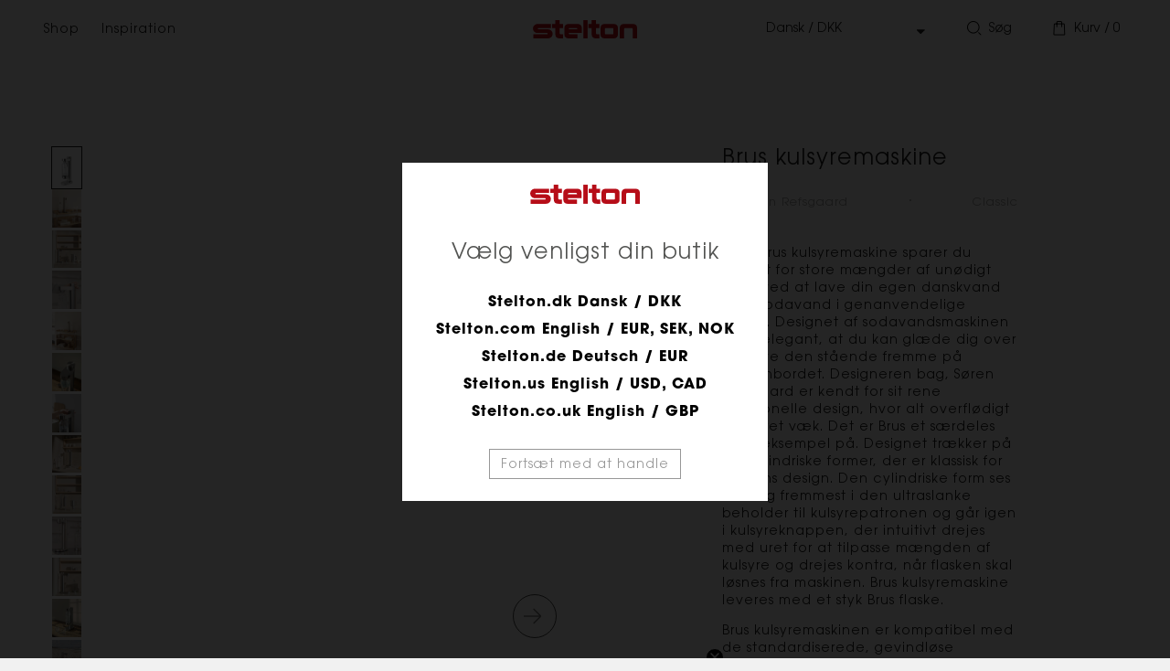

--- FILE ---
content_type: text/html; charset=utf-8
request_url: https://www.stelton.dk/products/brus-kulsyremaskine
body_size: 38701
content:
<!doctype html>

  
  <html class="no-js" lang="da">
  

  <head>
    <script id="CookieConsent" src="https://policy.app.cookieinformation.com/uc.js"
    data-culture="da" type="text/javascript" data-gcm-version="2.0"></script>

    <meta test="https://www.stelton.dk">
    <meta charset="utf-8">
    <meta content="IE=edge" http-equiv="X-UA-Compatible">
    <meta content="width=device-width,initial-scale=1" name="viewport">
    <meta content="" name="theme-color">

    <script>window.performance && window.performance.mark && window.performance.mark('shopify.content_for_header.start');</script><meta name="facebook-domain-verification" content="yzi3yr38wzst216z1k4q5m9goziz24">
<meta name="google-site-verification" content="oJyTGOJwbJDWsS-nIhDECdt0yKq9yZXoZux4YQzbPbE">
<meta id="shopify-digital-wallet" name="shopify-digital-wallet" content="/61134143713/digital_wallets/dialog">
<meta name="shopify-checkout-api-token" content="c89f7ec932c784787340bf8fd750cf23">
<link rel="alternate" type="application/json+oembed" href="https://www.stelton.dk/products/brus-kulsyremaskine.oembed">
<script async="async" src="/checkouts/internal/preloads.js?locale=da-DK"></script>
<link rel="preconnect" href="https://shop.app" crossorigin="anonymous">
<script async="async" src="https://shop.app/checkouts/internal/preloads.js?locale=da-DK&shop_id=61134143713" crossorigin="anonymous"></script>
<script id="apple-pay-shop-capabilities" type="application/json">{"shopId":61134143713,"countryCode":"DK","currencyCode":"DKK","merchantCapabilities":["supports3DS"],"merchantId":"gid:\/\/shopify\/Shop\/61134143713","merchantName":"Stelton DK","requiredBillingContactFields":["postalAddress","email","phone"],"requiredShippingContactFields":["postalAddress","email","phone"],"shippingType":"shipping","supportedNetworks":["visa","maestro","masterCard"],"total":{"type":"pending","label":"Stelton DK","amount":"1.00"},"shopifyPaymentsEnabled":true,"supportsSubscriptions":true}</script>
<script id="shopify-features" type="application/json">{"accessToken":"c89f7ec932c784787340bf8fd750cf23","betas":["rich-media-storefront-analytics"],"domain":"www.stelton.dk","predictiveSearch":true,"shopId":61134143713,"locale":"da"}</script>
<script>var Shopify = Shopify || {};
Shopify.shop = "stelton-v2-dk.myshopify.com";
Shopify.locale = "da";
Shopify.currency = {"active":"DKK","rate":"1.0"};
Shopify.country = "DK";
Shopify.theme = {"name":"Production","id":155371700554,"schema_name":"Dawn","schema_version":"1.0.0","theme_store_id":null,"role":"main"};
Shopify.theme.handle = "null";
Shopify.theme.style = {"id":null,"handle":null};
Shopify.cdnHost = "www.stelton.dk/cdn";
Shopify.routes = Shopify.routes || {};
Shopify.routes.root = "/";</script>
<script type="module">!function(o){(o.Shopify=o.Shopify||{}).modules=!0}(window);</script>
<script>!function(o){function n(){var o=[];function n(){o.push(Array.prototype.slice.apply(arguments))}return n.q=o,n}var t=o.Shopify=o.Shopify||{};t.loadFeatures=n(),t.autoloadFeatures=n()}(window);</script>
<script>
  window.ShopifyPay = window.ShopifyPay || {};
  window.ShopifyPay.apiHost = "shop.app\/pay";
  window.ShopifyPay.redirectState = null;
</script>
<script id="shop-js-analytics" type="application/json">{"pageType":"product"}</script>
<script defer="defer" async type="module" src="//www.stelton.dk/cdn/shopifycloud/shop-js/modules/v2/client.init-shop-cart-sync_DCvV3KX5.da.esm.js"></script>
<script defer="defer" async type="module" src="//www.stelton.dk/cdn/shopifycloud/shop-js/modules/v2/chunk.common_DIrl18zW.esm.js"></script>
<script type="module">
  await import("//www.stelton.dk/cdn/shopifycloud/shop-js/modules/v2/client.init-shop-cart-sync_DCvV3KX5.da.esm.js");
await import("//www.stelton.dk/cdn/shopifycloud/shop-js/modules/v2/chunk.common_DIrl18zW.esm.js");

  window.Shopify.SignInWithShop?.initShopCartSync?.({"fedCMEnabled":true,"windoidEnabled":true});

</script>
<script>
  window.Shopify = window.Shopify || {};
  if (!window.Shopify.featureAssets) window.Shopify.featureAssets = {};
  window.Shopify.featureAssets['shop-js'] = {"shop-cart-sync":["modules/v2/client.shop-cart-sync_B6aXrFKV.da.esm.js","modules/v2/chunk.common_DIrl18zW.esm.js"],"init-fed-cm":["modules/v2/client.init-fed-cm_DLS-5sfF.da.esm.js","modules/v2/chunk.common_DIrl18zW.esm.js"],"shop-button":["modules/v2/client.shop-button_CUzC5MEO.da.esm.js","modules/v2/chunk.common_DIrl18zW.esm.js"],"init-windoid":["modules/v2/client.init-windoid_D85qsRdK.da.esm.js","modules/v2/chunk.common_DIrl18zW.esm.js"],"shop-cash-offers":["modules/v2/client.shop-cash-offers_D_CaL-4A.da.esm.js","modules/v2/chunk.common_DIrl18zW.esm.js","modules/v2/chunk.modal_DW_KhAHg.esm.js"],"shop-toast-manager":["modules/v2/client.shop-toast-manager_DbJ2vwsg.da.esm.js","modules/v2/chunk.common_DIrl18zW.esm.js"],"init-shop-email-lookup-coordinator":["modules/v2/client.init-shop-email-lookup-coordinator_CDxmHwVL.da.esm.js","modules/v2/chunk.common_DIrl18zW.esm.js"],"pay-button":["modules/v2/client.pay-button_BLOuUZRP.da.esm.js","modules/v2/chunk.common_DIrl18zW.esm.js"],"avatar":["modules/v2/client.avatar_BTnouDA3.da.esm.js"],"init-shop-cart-sync":["modules/v2/client.init-shop-cart-sync_DCvV3KX5.da.esm.js","modules/v2/chunk.common_DIrl18zW.esm.js"],"shop-login-button":["modules/v2/client.shop-login-button_Co8V4OAy.da.esm.js","modules/v2/chunk.common_DIrl18zW.esm.js","modules/v2/chunk.modal_DW_KhAHg.esm.js"],"init-customer-accounts-sign-up":["modules/v2/client.init-customer-accounts-sign-up_DqQ1yb-n.da.esm.js","modules/v2/client.shop-login-button_Co8V4OAy.da.esm.js","modules/v2/chunk.common_DIrl18zW.esm.js","modules/v2/chunk.modal_DW_KhAHg.esm.js"],"init-shop-for-new-customer-accounts":["modules/v2/client.init-shop-for-new-customer-accounts_CFhkMWz_.da.esm.js","modules/v2/client.shop-login-button_Co8V4OAy.da.esm.js","modules/v2/chunk.common_DIrl18zW.esm.js","modules/v2/chunk.modal_DW_KhAHg.esm.js"],"init-customer-accounts":["modules/v2/client.init-customer-accounts_DM0wSxlK.da.esm.js","modules/v2/client.shop-login-button_Co8V4OAy.da.esm.js","modules/v2/chunk.common_DIrl18zW.esm.js","modules/v2/chunk.modal_DW_KhAHg.esm.js"],"shop-follow-button":["modules/v2/client.shop-follow-button_DBp6cHt6.da.esm.js","modules/v2/chunk.common_DIrl18zW.esm.js","modules/v2/chunk.modal_DW_KhAHg.esm.js"],"lead-capture":["modules/v2/client.lead-capture_Mt4LNNRA.da.esm.js","modules/v2/chunk.common_DIrl18zW.esm.js","modules/v2/chunk.modal_DW_KhAHg.esm.js"],"checkout-modal":["modules/v2/client.checkout-modal_DDXnGR-N.da.esm.js","modules/v2/chunk.common_DIrl18zW.esm.js","modules/v2/chunk.modal_DW_KhAHg.esm.js"],"shop-login":["modules/v2/client.shop-login_C7LcDPtP.da.esm.js","modules/v2/chunk.common_DIrl18zW.esm.js","modules/v2/chunk.modal_DW_KhAHg.esm.js"],"payment-terms":["modules/v2/client.payment-terms_Ch4j6cmI.da.esm.js","modules/v2/chunk.common_DIrl18zW.esm.js","modules/v2/chunk.modal_DW_KhAHg.esm.js"]};
</script>
<script>(function() {
  var isLoaded = false;
  function asyncLoad() {
    if (isLoaded) return;
    isLoaded = true;
    var urls = ["https:\/\/cdn-app.cart-bot.net\/public\/js\/append.js?shop=stelton-v2-dk.myshopify.com"];
    for (var i = 0; i < urls.length; i++) {
      var s = document.createElement('script');
      s.type = 'text/javascript';
      s.async = true;
      s.src = urls[i];
      var x = document.getElementsByTagName('script')[0];
      x.parentNode.insertBefore(s, x);
    }
  };
  if(window.attachEvent) {
    window.attachEvent('onload', asyncLoad);
  } else {
    window.addEventListener('load', asyncLoad, false);
  }
})();</script>
<script id="__st">var __st={"a":61134143713,"offset":3600,"reqid":"86b2f892-80c4-4101-96fb-ea5a59ccb5a8-1768938810","pageurl":"www.stelton.dk\/products\/brus-kulsyremaskine","u":"8e6adc1b019d","p":"product","rtyp":"product","rid":7986973442273};</script>
<script>window.ShopifyPaypalV4VisibilityTracking = true;</script>
<script id="captcha-bootstrap">!function(){'use strict';const t='contact',e='account',n='new_comment',o=[[t,t],['blogs',n],['comments',n],[t,'customer']],c=[[e,'customer_login'],[e,'guest_login'],[e,'recover_customer_password'],[e,'create_customer']],r=t=>t.map((([t,e])=>`form[action*='/${t}']:not([data-nocaptcha='true']) input[name='form_type'][value='${e}']`)).join(','),a=t=>()=>t?[...document.querySelectorAll(t)].map((t=>t.form)):[];function s(){const t=[...o],e=r(t);return a(e)}const i='password',u='form_key',d=['recaptcha-v3-token','g-recaptcha-response','h-captcha-response',i],f=()=>{try{return window.sessionStorage}catch{return}},m='__shopify_v',_=t=>t.elements[u];function p(t,e,n=!1){try{const o=window.sessionStorage,c=JSON.parse(o.getItem(e)),{data:r}=function(t){const{data:e,action:n}=t;return t[m]||n?{data:e,action:n}:{data:t,action:n}}(c);for(const[e,n]of Object.entries(r))t.elements[e]&&(t.elements[e].value=n);n&&o.removeItem(e)}catch(o){console.error('form repopulation failed',{error:o})}}const l='form_type',E='cptcha';function T(t){t.dataset[E]=!0}const w=window,h=w.document,L='Shopify',v='ce_forms',y='captcha';let A=!1;((t,e)=>{const n=(g='f06e6c50-85a8-45c8-87d0-21a2b65856fe',I='https://cdn.shopify.com/shopifycloud/storefront-forms-hcaptcha/ce_storefront_forms_captcha_hcaptcha.v1.5.2.iife.js',D={infoText:'Beskyttet af hCaptcha',privacyText:'Beskyttelse af persondata',termsText:'Vilkår'},(t,e,n)=>{const o=w[L][v],c=o.bindForm;if(c)return c(t,g,e,D).then(n);var r;o.q.push([[t,g,e,D],n]),r=I,A||(h.body.append(Object.assign(h.createElement('script'),{id:'captcha-provider',async:!0,src:r})),A=!0)});var g,I,D;w[L]=w[L]||{},w[L][v]=w[L][v]||{},w[L][v].q=[],w[L][y]=w[L][y]||{},w[L][y].protect=function(t,e){n(t,void 0,e),T(t)},Object.freeze(w[L][y]),function(t,e,n,w,h,L){const[v,y,A,g]=function(t,e,n){const i=e?o:[],u=t?c:[],d=[...i,...u],f=r(d),m=r(i),_=r(d.filter((([t,e])=>n.includes(e))));return[a(f),a(m),a(_),s()]}(w,h,L),I=t=>{const e=t.target;return e instanceof HTMLFormElement?e:e&&e.form},D=t=>v().includes(t);t.addEventListener('submit',(t=>{const e=I(t);if(!e)return;const n=D(e)&&!e.dataset.hcaptchaBound&&!e.dataset.recaptchaBound,o=_(e),c=g().includes(e)&&(!o||!o.value);(n||c)&&t.preventDefault(),c&&!n&&(function(t){try{if(!f())return;!function(t){const e=f();if(!e)return;const n=_(t);if(!n)return;const o=n.value;o&&e.removeItem(o)}(t);const e=Array.from(Array(32),(()=>Math.random().toString(36)[2])).join('');!function(t,e){_(t)||t.append(Object.assign(document.createElement('input'),{type:'hidden',name:u})),t.elements[u].value=e}(t,e),function(t,e){const n=f();if(!n)return;const o=[...t.querySelectorAll(`input[type='${i}']`)].map((({name:t})=>t)),c=[...d,...o],r={};for(const[a,s]of new FormData(t).entries())c.includes(a)||(r[a]=s);n.setItem(e,JSON.stringify({[m]:1,action:t.action,data:r}))}(t,e)}catch(e){console.error('failed to persist form',e)}}(e),e.submit())}));const S=(t,e)=>{t&&!t.dataset[E]&&(n(t,e.some((e=>e===t))),T(t))};for(const o of['focusin','change'])t.addEventListener(o,(t=>{const e=I(t);D(e)&&S(e,y())}));const B=e.get('form_key'),M=e.get(l),P=B&&M;t.addEventListener('DOMContentLoaded',(()=>{const t=y();if(P)for(const e of t)e.elements[l].value===M&&p(e,B);[...new Set([...A(),...v().filter((t=>'true'===t.dataset.shopifyCaptcha))])].forEach((e=>S(e,t)))}))}(h,new URLSearchParams(w.location.search),n,t,e,['guest_login'])})(!0,!0)}();</script>
<script integrity="sha256-4kQ18oKyAcykRKYeNunJcIwy7WH5gtpwJnB7kiuLZ1E=" data-source-attribution="shopify.loadfeatures" defer="defer" src="//www.stelton.dk/cdn/shopifycloud/storefront/assets/storefront/load_feature-a0a9edcb.js" crossorigin="anonymous"></script>
<script crossorigin="anonymous" defer="defer" src="//www.stelton.dk/cdn/shopifycloud/storefront/assets/shopify_pay/storefront-65b4c6d7.js?v=20250812"></script>
<script data-source-attribution="shopify.dynamic_checkout.dynamic.init">var Shopify=Shopify||{};Shopify.PaymentButton=Shopify.PaymentButton||{isStorefrontPortableWallets:!0,init:function(){window.Shopify.PaymentButton.init=function(){};var t=document.createElement("script");t.src="https://www.stelton.dk/cdn/shopifycloud/portable-wallets/latest/portable-wallets.da.js",t.type="module",document.head.appendChild(t)}};
</script>
<script data-source-attribution="shopify.dynamic_checkout.buyer_consent">
  function portableWalletsHideBuyerConsent(e){var t=document.getElementById("shopify-buyer-consent"),n=document.getElementById("shopify-subscription-policy-button");t&&n&&(t.classList.add("hidden"),t.setAttribute("aria-hidden","true"),n.removeEventListener("click",e))}function portableWalletsShowBuyerConsent(e){var t=document.getElementById("shopify-buyer-consent"),n=document.getElementById("shopify-subscription-policy-button");t&&n&&(t.classList.remove("hidden"),t.removeAttribute("aria-hidden"),n.addEventListener("click",e))}window.Shopify?.PaymentButton&&(window.Shopify.PaymentButton.hideBuyerConsent=portableWalletsHideBuyerConsent,window.Shopify.PaymentButton.showBuyerConsent=portableWalletsShowBuyerConsent);
</script>
<script data-source-attribution="shopify.dynamic_checkout.cart.bootstrap">document.addEventListener("DOMContentLoaded",(function(){function t(){return document.querySelector("shopify-accelerated-checkout-cart, shopify-accelerated-checkout")}if(t())Shopify.PaymentButton.init();else{new MutationObserver((function(e,n){t()&&(Shopify.PaymentButton.init(),n.disconnect())})).observe(document.body,{childList:!0,subtree:!0})}}));
</script>
<link id="shopify-accelerated-checkout-styles" rel="stylesheet" media="screen" href="https://www.stelton.dk/cdn/shopifycloud/portable-wallets/latest/accelerated-checkout-backwards-compat.css" crossorigin="anonymous">
<style id="shopify-accelerated-checkout-cart">
        #shopify-buyer-consent {
  margin-top: 1em;
  display: inline-block;
  width: 100%;
}

#shopify-buyer-consent.hidden {
  display: none;
}

#shopify-subscription-policy-button {
  background: none;
  border: none;
  padding: 0;
  text-decoration: underline;
  font-size: inherit;
  cursor: pointer;
}

#shopify-subscription-policy-button::before {
  box-shadow: none;
}

      </style>

<script>window.performance && window.performance.mark && window.performance.mark('shopify.content_for_header.end');</script>

    
<link rel="canonical" href="https://www.stelton.dk/products/brus-kulsyremaskine">
<link crossorigin href="https://cdn.shopify.com" rel="preconnect">








  
  

  
    
      
    
      
          <link href="https://www.stelton.us/products/brus-carbonator-2" hreflang="en-us" rel="alternate">
        
    
      
          <link href="https://www.stelton.com/products/brus-carbonator-2" hreflang="x-default" rel="alternate">
        
    
      
          <link href="https://www.stelton.de/products/brus-wassersprudler" hreflang="de" rel="alternate">
        
    
      
          <link href="https://www.stelton.dk/products/brus-kulsyremaskine" hreflang="da" rel="alternate">
        
    
  




<title>
        Stelton - Brus kulsyremaskine
    </title>
<meta name="description" content="Med Brus kulsyremaskine sparer du miljøet for store mængder af unødigt plast ved at lave din egen danskvand eller sodavand i genanvendelige flasker. Designet af sodavandsmaskinen er så elegant, at du kan glæde dig over at have den stående fremme på køkkenbordet. Designeren bag, Søren Refsgaard er kendt for sit rene funktionelle design, hvor alt overflødigt er skåret væk. Det er Brus et særdeles godt eksempel på. Designet trækker på de cylindriske former, der er klassisk for Steltons design. Den cylindriske form ses først og fremmest i den ultraslanke beholder til kulsyrepatronen og går igen i kulsyreknappen, der intuitivt drejes med uret for at tilpasse mængden af kulsyre og drejes kontra, når flasken skal løsnes fra maskinen. Brus kulsyremaskine leveres med et styk Brus flaske. Brus kulsyremaskinen er kompatibel med de standardiserede, gevindløse 425g/60L CO₂-patroner (M18 x 1,5), som fås i de fleste større supermarkeder og isenkræmmere. Kulsyrepatronen medfølger ikke. Ikke kompatibel med Quick-Connect-patroner eller patroner fra Australien.">
    

<meta name="robots" content="index,follow" />
<meta property="og:site_name" content="Stelton DK">
<meta property="og:url" content="https://www.stelton.dk/products/brus-kulsyremaskine">
<meta property="og:title" content="Brus kulsyremaskine">
<meta property="og:type" content="product">
<meta property="og:description" content="Med Brus kulsyremaskine sparer du miljøet for store mængder af unødigt plast ved at lave din egen danskvand eller sodavand i genanvendelige flasker. Designet af sodavandsmaskinen er så elegant, at du kan glæde dig over at have den stående fremme på køkkenbordet. Designeren bag, Søren Refsgaard er kendt for sit rene funktionelle design, hvor alt overflødigt er skåret væk. Det er Brus et særdeles godt eksempel på. Designet trækker på de cylindriske former, der er klassisk for Steltons design. Den cylindriske form ses først og fremmest i den ultraslanke beholder til kulsyrepatronen og går igen i kulsyreknappen, der intuitivt drejes med uret for at tilpasse mængden af kulsyre og drejes kontra, når flasken skal løsnes fra maskinen. Brus kulsyremaskine leveres med et styk Brus flaske. Brus kulsyremaskinen er kompatibel med de standardiserede, gevindløse 425g/60L CO₂-patroner (M18 x 1,5), som fås i de fleste større supermarkeder og isenkræmmere. Kulsyrepatronen medfølger ikke. Ikke kompatibel med Quick-Connect-patroner eller patroner fra Australien."><meta property="og:image" content="http://www.stelton.dk/cdn/shop/files/2100_1.png?v=1768397128">
  <meta property="og:image:secure_url" content="https://www.stelton.dk/cdn/shop/files/2100_1.png?v=1768397128">
  <meta property="og:image:width" content="1566">
  <meta property="og:image:height" content="2048"><meta property="og:price:amount" content="1.599,00">
  <meta property="og:price:currency" content="DKK"><meta name="twitter:card" content="summary_large_image">
<meta name="twitter:title" content="Brus kulsyremaskine">
<meta name="twitter:description" content="Med Brus kulsyremaskine sparer du miljøet for store mængder af unødigt plast ved at lave din egen danskvand eller sodavand i genanvendelige flasker. Designet af sodavandsmaskinen er så elegant, at du kan glæde dig over at have den stående fremme på køkkenbordet. Designeren bag, Søren Refsgaard er kendt for sit rene funktionelle design, hvor alt overflødigt er skåret væk. Det er Brus et særdeles godt eksempel på. Designet trækker på de cylindriske former, der er klassisk for Steltons design. Den cylindriske form ses først og fremmest i den ultraslanke beholder til kulsyrepatronen og går igen i kulsyreknappen, der intuitivt drejes med uret for at tilpasse mængden af kulsyre og drejes kontra, når flasken skal løsnes fra maskinen. Brus kulsyremaskine leveres med et styk Brus flaske. Brus kulsyremaskinen er kompatibel med de standardiserede, gevindløse 425g/60L CO₂-patroner (M18 x 1,5), som fås i de fleste større supermarkeder og isenkræmmere. Kulsyrepatronen medfølger ikke. Ikke kompatibel med Quick-Connect-patroner eller patroner fra Australien.">


    <script src="//www.stelton.dk/cdn/shop/t/11/assets/global.js?v=152374697807903566411700656176" defer="defer"></script>
    <script src="//www.stelton.dk/cdn/shop/t/11/assets/custom.js?v=139458096412808299951726151268"></script>

    <link rel="stylesheet" href="//www.stelton.dk/cdn/shop/t/11/assets/base.css?v=114659663218172909081726151268">
    <link rel="stylesheet" href="//www.stelton.dk/cdn/shop/t/11/assets/style.css?v=71560322610654022511742304906">
    <link rel="stylesheet" href="//www.stelton.dk/cdn/shop/t/11/assets/fonts.css?v=70061719777064102411700656176">
    <link rel="stylesheet" href="//www.stelton.dk/cdn/shop/t/11/assets/slick.css?v=98340474046176884051700656176">
    <link rel="stylesheet" href="//www.stelton.dk/cdn/shop/t/11/assets/slick-theme.css?v=144896617354850330501700656176">
    <link rel="stylesheet" href="//www.stelton.dk/cdn/shop/t/11/assets/splide.min.css?v=126761935465139597841700656176">
    <link rel="shortcut icon" href="//www.stelton.dk/cdn/shop/files/favicon_32x32.png?v=1637616173" type="image/png">

    <script src="https://ajax.googleapis.com/ajax/libs/jquery/3.6.0/jquery.min.js"></script>
    <script src="//www.stelton.dk/cdn/shop/t/11/assets/mustache.min.js?v=66672044154694110321700656176" ></script>
    <script src="//www.stelton.dk/cdn/shop/t/11/assets/app.js?v=129578374819368378991732491625" defer></script>
    <script src="//www.stelton.dk/cdn/shop/t/11/assets/slick.min.js?v=71779134894361685811700656176" defer="defer" as="script"></script>
    <script src="//www.stelton.dk/cdn/shop/t/11/assets/splide.min.js?v=149197576530405164461700656176" defer="defer" as="script"></script>
    <script src="//www.stelton.dk/cdn/shop/t/11/assets/slider.js?v=90583176910117720441700656176" defer="defer"></script>
    <script src="//www.stelton.dk/cdn/shop/t/11/assets/variants.js?v=66063005199082350821700656176" defer="defer"></script>

    <script>document.documentElement.className = document.documentElement.className.replace('no-js', 'js');</script>

    

<style data-shopify>

    select {
        background: url('//www.stelton.dk/cdn/shop/t/11/assets/arrow-down.svg?v=96975897750227340171700656176') 96%/5% no-repeat #1c1c1c;
    }
  
    input[type=checkbox]:checked {
        background-color: #444444;
        background: #444444 url('//www.stelton.dk/cdn/shop/t/11/assets/check.svg?v=46881239976655362941700656176') 3px 3px no-repeat;
        border-color: #444444;
    }
  
    :root {
        --prev-arrow: url(//www.stelton.dk/cdn/shop/t/11/assets/prev-arrow.svg?v=32152412451662756911700656176);
        --next-arrow: url(//www.stelton.dk/cdn/shop/t/11/assets/next-arrow.svg?v=1128185615904916011700656176);

        
            --font-heading-family: 'itc-avant-garde-gothic-pro', "system_ui", -apple-system, 'Segoe UI', Roboto, 'Helvetica Neue', 'Noto Sans', 'Liberation Sans', Arial, sans-serif, 'Apple Color Emoji', 'Segoe UI Emoji', 'Segoe UI Symbol', 'Noto Color Emoji';
            --font-body-family: 'itc-avant-garde-gothic-pro', "system_ui", -apple-system, 'Segoe UI', Roboto, 'Helvetica Neue', 'Noto Sans', 'Liberation Sans', Arial, sans-serif, 'Apple Color Emoji', 'Segoe UI Emoji', 'Segoe UI Symbol', 'Noto Color Emoji';
        

        --font-body-style: normal;
        --font-body-weight: 400;

        --font-heading-style: normal;
        --font-heading-weight: 400;

        --color-base-text: #1A1B18;
        --color-base-text-rgb: 26, 27, 24;
        --color-base-background-1: #f1f1f1;
        --color-base-background-1-rgb: 241, 241, 241;
        --color-base-background-2: #f1f1f1;
        --color-base-background-2-rgb: 241, 241, 241;
        --color-base-solid-button-labels: #FFFFFF;
        --color-base-solid-button-labels-rgb: 255, 255, 255;
        --color-base-outline-button-labels: #445958;
        --color-base-outline-button-labels-rgb: 68, 89, 88;
        --color-base-accent-1: #445958;
        --color-base-accent-1-rgb: 68, 89, 88;
        --color-base-accent-2: #9D572C;
        --color-base-accent-2-rgb: 157, 87, 44;

        --color-base-text-opacity-10-percent: #dcdcdb;
        --color-base-text-opacity-20-percent: #c6c6c6;
        --color-base-text-opacity-55-percent: #7b7b7a;
        --color-base-text-opacity-85-percent: #3a3b39;
        --color-base-accent-1-opacity-10-percent: #e0e2e2;
        --color-base-accent-2-opacity-10-percent: #e9e2dd;
    }
  
    *,
    *::before,
    *::after {
        box-sizing: inherit;
    }

    html {
        box-sizing: border-box;
        font-size: 62.5%;
        height: 100%;
    }

    body {
        display: grid;
        grid-template-rows: auto auto 1fr auto;
        grid-template-columns: 100%;
        min-height: 100%;
        font-size: 1.5rem;
        letter-spacing: 1px;
        line-height: 1.8;
        font-family: var(--font-body-family);
        font-style: var(--font-body-style);
        font-weight: var(--font-body-weight);
    }

    @media screen and(min-width: 750px) {
        body {
            font-size: 1.6rem;
        }
    }

    
        #coi-banner-wrapper,
        #coi-banner-wrapper *,
        .recommendation-modal__container {
            border-radius: 0 !important;
        }
    
  
</style>
    <script type="text/javascript">
  (function(w,d){
    var e=d.createElement('script');e.type='text/javascript';e.async=true;
    e.src=(d.location.protocol=='https:'?'https':'http')+'://cdn.clerk.io/clerk.js';
    var s=d.getElementsByTagName('script')[0];s.parentNode.insertBefore(e,s);
    w.__clerk_q=w.__clerk_q||[];w.Clerk=w.Clerk||function(){w.__clerk_q.push(arguments)};
  })(window,document);

  Clerk('config', {
    key: 'YEZZRnNGHzHdupjvkwmpGzE8JH8hrHF6',
    formatters: {
      currency_converter: function(price) {
        var converted_price = (price*Shopify.currency.rate);
        return (converted_price).toString();
      },
      price_with_currency: function(price) {
        return Shopify.currency.active + ' ' + price.toFixed(2);
      }
    },
    globals: {
      currency_iso: "DKK",
      currency_symbol: "kr."
    }
  });
</script>

    
<script type="application/ld+json">
      {
        "@context": "https://schema.org",
        "@type": "Product",
        "sku": "2100",
        "description": "<p>Med Brus kulsyremaskine sparer du miljøet for store mængder af unødigt plast ved at lave din egen danskvand eller sodavand i genanvendelige flasker. Designet af sodavandsmaskinen er så elegant, at du kan glæde dig over at have den stående fremme på køkkenbordet. Designeren bag, Søren Refsgaard er kendt for sit rene funktionelle design, hvor alt overflødigt er skåret væk. Det er Brus et særdeles godt eksempel på. Designet trækker på de cylindriske former, der er klassisk for Steltons design. Den cylindriske form ses først og fremmest i den ultraslanke beholder til kulsyrepatronen og går igen i kulsyreknappen, der intuitivt drejes med uret for at tilpasse mængden af kulsyre og drejes kontra, når flasken skal løsnes fra maskinen. Brus kulsyremaskine leveres med et styk Brus flaske.</p><p></p><p>Brus kulsyremaskinen er kompatibel med de standardiserede, gevindløse 425g/60L CO₂-patroner (M18 x 1,5), som fås i de fleste større supermarkeder og isenkræmmere. Kulsyrepatronen medfølger ikke. Ikke kompatibel med Quick-Connect-patroner eller patroner fra Australien.</p>",
        "name": "Brus kulsyremaskine",
        "image": "//www.stelton.dk/cdn/shop/files/2100_1_160x.png?v=1768397128",
        "offers": {
          "@type": "Offer",
          "availability": "https://schema.org/InStock",
          "price": "1.599,00",
          "priceCurrency": "DKK"
        }
      }
    </script>

    <script type="application/ld+json">
    {
      "@context": "http://schema.org","@type": "BreadcrumbList",
    "itemListElement": [{
        "@type": "ListItem",
        "position": 1,
        "name": "BreadcrumbList",
        "item": "https://www.stelton.dk"
      },{
            "@type": "ListItem",
            "position": 2,
            "name": "Brus kulsyremaskine",
            "item": "https://www.stelton.dk/products/brus-kulsyremaskine"
          }]}
</script>
    <!-- Google Tag Manager -->
<script>(function(w,d,s,l,i){w[l]=w[l]||[];w[l].push({'gtm.start':
new Date().getTime(),event:'gtm.js'});var f=d.getElementsByTagName(s)[0],
j=d.createElement(s),dl=l!='dataLayer'?'&l='+l:'';j.async=true;j.src=
'https://www.googletagmanager.com/gtm.js?id='+i+dl;f.parentNode.insertBefore(j,f);
})(window,document,'script','dataLayer','GTM-MRCFQN');</script>
<!-- End Google Tag Manager -->








    <script>

        dataLayer.push({ ecommerce: null }); // Clear the previous ecommerce object.
        dataLayer.push({
            'event': 'view_item',
            'ecommerce': {
                'currency': 'DKK',
                'value': 1599.0,
                'items': [
                    {
                        'item_id': '7986973442273',
                        'item_name': 'Brus kulsyremaskine',
                        'affiliation': 'Stelton',
                        //'coupon': '<Insert coupon>',
                        'discount': 0.0,
                        //'index': '<Insert index>',
                        'item_brand': 'Søren refsgaard',
                        'item_category': '',
                        //'item_category2': '<Insert item category 2>',
                        //'item_list_id': '<Insert item list id>',
                        //'item_list_name': '<Insert item list name>',
                        'item_variant': 'steel',
                        'location_id': 'Stelton DK',
                        'price': 1599.0,
                        'quantity': 1,
                    }
                ],
            },
        });

    </script>




<script>

     function addToCartDataLayerPush(product) {

        dataLayer.push({ ecommerce: null }); // Clear the previous ecommerce object.
        dataLayer.push({
            'event': 'add_to_cart',
            'ecommerce': {
                'currency': 'DKK',
                'value': Number(product.price),
                'items': [
                    {
                        'item_id': String(product.variant_id),
                        'item_name': String(product.title),
                        'affiliation': String(product.vendor),
                        //'coupon': '<Insert coupon>',
                        'discount': Number(product.discount),
                        //'index': '<Insert index>',
                        'item_brand': String(product.designer),
                        'item_category': String(product.type),
                        //'item_category2': '<Insert item category 2>',
                        //'item_list_id': '<Insert item list id>',
                        //'item_list_name': '<Insert item list name>',
                        'item_variant': String(product.color),
                        'location_id': String(product.vendor),
                        'price': Number(product.price),
                        'quantity': Number(1),
                    }
                ],
            },
        });
    }

</script>



<script>

    function adjustQuantityDataLayerPush(itemData, eventName, currentQuantityValue, removeAll) {

        dataLayer.push({ ecommerce: null }); // Clear the previous ecommerce object.
        dataLayer.push({
            'event': eventName,
            'ecommerce': {
                'currency': 'DKK',
                'value': Number(itemData.item_price),
                'items': [
                    {
                        'item_id': String(itemData.id),
                        'item_name': String(itemData.title),
                        'affiliation': String(itemData.vendor),
                        //'coupon': '<Insert coupon>',
                        'discount': Number(itemData.discount),
                        //'index': '<Insert index>',
                        //'item_brand': '<Insert item brand name>',
                        'item_category': String(itemData.type),
                        //'item_category2': '<Insert item category 2>',
                        //'item_list_id': '<Insert item list id>',
                        //'item_list_name': '<Insert item list name>',
                        //'item_variant': '<Insert item variant name'>,
                        'location_id': String(itemData.vendor),
                        'price': Number(itemData.item_price),
                        'quantity': removeAll ? Number(currentQuantityValue) : Number(1),
                    }
                ],
            },
        });
    }

</script>



<script>

    function cartDataLayerPush(items, eventName, cartValue) {
        const itemsArray = [];

        items.forEach(item => {
            itemsArray.push({
                'item_id': String(item.id),
                'item_name': String(item.title),
                'affiliation': String(item.vendor),
                //'coupon': '<Insert coupon>',
                //'discount': '<Insert discount>',
                'index': String(item.index),
                //'item_brand': '<Insert item brand name>',
                'item_category': String(item.type),
                //'item_category2': '<Insert item category 2>',
                //'item_list_id': '<Insert item list id>',
                //'item_list_name': '<Insert item list name>',
                //'item_variant': '<Insert item variant name>',
                'location_id': String(item.vendor),
                'price': Number(item.price),
                'quantity': Number(item.quantity),
            });
        });
    
        dataLayer.push({ ecommerce: null }); // Clear the previous ecommerce object.
        dataLayer.push({
            'event': String(eventName),
            'ecommerce': {
                'currency': 'DKK',
                'value': Number(cartValue),
                'items': itemsArray,
            },
        });
    }
</script>

    

<script>

    var cookie_script = document.createElement('script');
    cookie_script.setAttribute('src', 'https://policy.app.cookieinformation.com/uc.js');
    cookie_script.setAttribute('data-culture', 'EN');
    cookie_script.setAttribute('data-gcm-version', '2.0');
    cookie_script.id = 'CookieConsent';
    document.head.appendChild(cookie_script);

    window.addEventListener('CookieInformationConsentGiven', function(event) {
        if (CookieInformation.getConsentGivenFor('cookie_cat_statistic') && CookieInformation.getConsentGivenFor('cookie_cat_marketing')) {
            window.Shopify.customerPrivacy.setTrackingConsent(true, function(e) {
            });
        } else {
            window.Shopify.customerPrivacy.setTrackingConsent(false, function(e) {
            });
        }
    }, false);

</script>


  <!-- BEGIN app block: shopify://apps/klaviyo-email-marketing-sms/blocks/klaviyo-onsite-embed/2632fe16-c075-4321-a88b-50b567f42507 -->












  <script async src="https://static.klaviyo.com/onsite/js/XX34WF/klaviyo.js?company_id=XX34WF"></script>
  <script>!function(){if(!window.klaviyo){window._klOnsite=window._klOnsite||[];try{window.klaviyo=new Proxy({},{get:function(n,i){return"push"===i?function(){var n;(n=window._klOnsite).push.apply(n,arguments)}:function(){for(var n=arguments.length,o=new Array(n),w=0;w<n;w++)o[w]=arguments[w];var t="function"==typeof o[o.length-1]?o.pop():void 0,e=new Promise((function(n){window._klOnsite.push([i].concat(o,[function(i){t&&t(i),n(i)}]))}));return e}}})}catch(n){window.klaviyo=window.klaviyo||[],window.klaviyo.push=function(){var n;(n=window._klOnsite).push.apply(n,arguments)}}}}();</script>

  
    <script id="viewed_product">
      if (item == null) {
        var _learnq = _learnq || [];

        var MetafieldReviews = null
        var MetafieldYotpoRating = null
        var MetafieldYotpoCount = null
        var MetafieldLooxRating = null
        var MetafieldLooxCount = null
        var okendoProduct = null
        var okendoProductReviewCount = null
        var okendoProductReviewAverageValue = null
        try {
          // The following fields are used for Customer Hub recently viewed in order to add reviews.
          // This information is not part of __kla_viewed. Instead, it is part of __kla_viewed_reviewed_items
          MetafieldReviews = {};
          MetafieldYotpoRating = null
          MetafieldYotpoCount = null
          MetafieldLooxRating = null
          MetafieldLooxCount = null

          okendoProduct = null
          // If the okendo metafield is not legacy, it will error, which then requires the new json formatted data
          if (okendoProduct && 'error' in okendoProduct) {
            okendoProduct = null
          }
          okendoProductReviewCount = okendoProduct ? okendoProduct.reviewCount : null
          okendoProductReviewAverageValue = okendoProduct ? okendoProduct.reviewAverageValue : null
        } catch (error) {
          console.error('Error in Klaviyo onsite reviews tracking:', error);
        }

        var item = {
          Name: "Brus kulsyremaskine",
          ProductID: 7986973442273,
          Categories: ["Allan Torps favoritter","Alle produkter","Bestsellere","Brus","Brus","Bryllupsgaver","C","Classic","Design lovers1","Gaver til designelskeren","home bar_3","Nytårs essentials","Products","Scandi Summer Edit","Sommernyheder 2023","Stelton","stelton_journal_2","Stilsikkert stål","Søren Refsgaard","Vand","Wedding2"],
          ImageURL: "https://www.stelton.dk/cdn/shop/files/2100_1_grande.png?v=1768397128",
          URL: "https://www.stelton.dk/products/brus-kulsyremaskine",
          Brand: "Stelton",
          Price: "1.599,00 kr",
          Value: "1.599,00",
          CompareAtPrice: "1.599,00 kr"
        };
        _learnq.push(['track', 'Viewed Product', item]);
        _learnq.push(['trackViewedItem', {
          Title: item.Name,
          ItemId: item.ProductID,
          Categories: item.Categories,
          ImageUrl: item.ImageURL,
          Url: item.URL,
          Metadata: {
            Brand: item.Brand,
            Price: item.Price,
            Value: item.Value,
            CompareAtPrice: item.CompareAtPrice
          },
          metafields:{
            reviews: MetafieldReviews,
            yotpo:{
              rating: MetafieldYotpoRating,
              count: MetafieldYotpoCount,
            },
            loox:{
              rating: MetafieldLooxRating,
              count: MetafieldLooxCount,
            },
            okendo: {
              rating: okendoProductReviewAverageValue,
              count: okendoProductReviewCount,
            }
          }
        }]);
      }
    </script>
  




  <script>
    window.klaviyoReviewsProductDesignMode = false
  </script>







<!-- END app block --><link href="https://monorail-edge.shopifysvc.com" rel="dns-prefetch">
<script>(function(){if ("sendBeacon" in navigator && "performance" in window) {try {var session_token_from_headers = performance.getEntriesByType('navigation')[0].serverTiming.find(x => x.name == '_s').description;} catch {var session_token_from_headers = undefined;}var session_cookie_matches = document.cookie.match(/_shopify_s=([^;]*)/);var session_token_from_cookie = session_cookie_matches && session_cookie_matches.length === 2 ? session_cookie_matches[1] : "";var session_token = session_token_from_headers || session_token_from_cookie || "";function handle_abandonment_event(e) {var entries = performance.getEntries().filter(function(entry) {return /monorail-edge.shopifysvc.com/.test(entry.name);});if (!window.abandonment_tracked && entries.length === 0) {window.abandonment_tracked = true;var currentMs = Date.now();var navigation_start = performance.timing.navigationStart;var payload = {shop_id: 61134143713,url: window.location.href,navigation_start,duration: currentMs - navigation_start,session_token,page_type: "product"};window.navigator.sendBeacon("https://monorail-edge.shopifysvc.com/v1/produce", JSON.stringify({schema_id: "online_store_buyer_site_abandonment/1.1",payload: payload,metadata: {event_created_at_ms: currentMs,event_sent_at_ms: currentMs}}));}}window.addEventListener('pagehide', handle_abandonment_event);}}());</script>
<script id="web-pixels-manager-setup">(function e(e,d,r,n,o){if(void 0===o&&(o={}),!Boolean(null===(a=null===(i=window.Shopify)||void 0===i?void 0:i.analytics)||void 0===a?void 0:a.replayQueue)){var i,a;window.Shopify=window.Shopify||{};var t=window.Shopify;t.analytics=t.analytics||{};var s=t.analytics;s.replayQueue=[],s.publish=function(e,d,r){return s.replayQueue.push([e,d,r]),!0};try{self.performance.mark("wpm:start")}catch(e){}var l=function(){var e={modern:/Edge?\/(1{2}[4-9]|1[2-9]\d|[2-9]\d{2}|\d{4,})\.\d+(\.\d+|)|Firefox\/(1{2}[4-9]|1[2-9]\d|[2-9]\d{2}|\d{4,})\.\d+(\.\d+|)|Chrom(ium|e)\/(9{2}|\d{3,})\.\d+(\.\d+|)|(Maci|X1{2}).+ Version\/(15\.\d+|(1[6-9]|[2-9]\d|\d{3,})\.\d+)([,.]\d+|)( \(\w+\)|)( Mobile\/\w+|) Safari\/|Chrome.+OPR\/(9{2}|\d{3,})\.\d+\.\d+|(CPU[ +]OS|iPhone[ +]OS|CPU[ +]iPhone|CPU IPhone OS|CPU iPad OS)[ +]+(15[._]\d+|(1[6-9]|[2-9]\d|\d{3,})[._]\d+)([._]\d+|)|Android:?[ /-](13[3-9]|1[4-9]\d|[2-9]\d{2}|\d{4,})(\.\d+|)(\.\d+|)|Android.+Firefox\/(13[5-9]|1[4-9]\d|[2-9]\d{2}|\d{4,})\.\d+(\.\d+|)|Android.+Chrom(ium|e)\/(13[3-9]|1[4-9]\d|[2-9]\d{2}|\d{4,})\.\d+(\.\d+|)|SamsungBrowser\/([2-9]\d|\d{3,})\.\d+/,legacy:/Edge?\/(1[6-9]|[2-9]\d|\d{3,})\.\d+(\.\d+|)|Firefox\/(5[4-9]|[6-9]\d|\d{3,})\.\d+(\.\d+|)|Chrom(ium|e)\/(5[1-9]|[6-9]\d|\d{3,})\.\d+(\.\d+|)([\d.]+$|.*Safari\/(?![\d.]+ Edge\/[\d.]+$))|(Maci|X1{2}).+ Version\/(10\.\d+|(1[1-9]|[2-9]\d|\d{3,})\.\d+)([,.]\d+|)( \(\w+\)|)( Mobile\/\w+|) Safari\/|Chrome.+OPR\/(3[89]|[4-9]\d|\d{3,})\.\d+\.\d+|(CPU[ +]OS|iPhone[ +]OS|CPU[ +]iPhone|CPU IPhone OS|CPU iPad OS)[ +]+(10[._]\d+|(1[1-9]|[2-9]\d|\d{3,})[._]\d+)([._]\d+|)|Android:?[ /-](13[3-9]|1[4-9]\d|[2-9]\d{2}|\d{4,})(\.\d+|)(\.\d+|)|Mobile Safari.+OPR\/([89]\d|\d{3,})\.\d+\.\d+|Android.+Firefox\/(13[5-9]|1[4-9]\d|[2-9]\d{2}|\d{4,})\.\d+(\.\d+|)|Android.+Chrom(ium|e)\/(13[3-9]|1[4-9]\d|[2-9]\d{2}|\d{4,})\.\d+(\.\d+|)|Android.+(UC? ?Browser|UCWEB|U3)[ /]?(15\.([5-9]|\d{2,})|(1[6-9]|[2-9]\d|\d{3,})\.\d+)\.\d+|SamsungBrowser\/(5\.\d+|([6-9]|\d{2,})\.\d+)|Android.+MQ{2}Browser\/(14(\.(9|\d{2,})|)|(1[5-9]|[2-9]\d|\d{3,})(\.\d+|))(\.\d+|)|K[Aa][Ii]OS\/(3\.\d+|([4-9]|\d{2,})\.\d+)(\.\d+|)/},d=e.modern,r=e.legacy,n=navigator.userAgent;return n.match(d)?"modern":n.match(r)?"legacy":"unknown"}(),u="modern"===l?"modern":"legacy",c=(null!=n?n:{modern:"",legacy:""})[u],f=function(e){return[e.baseUrl,"/wpm","/b",e.hashVersion,"modern"===e.buildTarget?"m":"l",".js"].join("")}({baseUrl:d,hashVersion:r,buildTarget:u}),m=function(e){var d=e.version,r=e.bundleTarget,n=e.surface,o=e.pageUrl,i=e.monorailEndpoint;return{emit:function(e){var a=e.status,t=e.errorMsg,s=(new Date).getTime(),l=JSON.stringify({metadata:{event_sent_at_ms:s},events:[{schema_id:"web_pixels_manager_load/3.1",payload:{version:d,bundle_target:r,page_url:o,status:a,surface:n,error_msg:t},metadata:{event_created_at_ms:s}}]});if(!i)return console&&console.warn&&console.warn("[Web Pixels Manager] No Monorail endpoint provided, skipping logging."),!1;try{return self.navigator.sendBeacon.bind(self.navigator)(i,l)}catch(e){}var u=new XMLHttpRequest;try{return u.open("POST",i,!0),u.setRequestHeader("Content-Type","text/plain"),u.send(l),!0}catch(e){return console&&console.warn&&console.warn("[Web Pixels Manager] Got an unhandled error while logging to Monorail."),!1}}}}({version:r,bundleTarget:l,surface:e.surface,pageUrl:self.location.href,monorailEndpoint:e.monorailEndpoint});try{o.browserTarget=l,function(e){var d=e.src,r=e.async,n=void 0===r||r,o=e.onload,i=e.onerror,a=e.sri,t=e.scriptDataAttributes,s=void 0===t?{}:t,l=document.createElement("script"),u=document.querySelector("head"),c=document.querySelector("body");if(l.async=n,l.src=d,a&&(l.integrity=a,l.crossOrigin="anonymous"),s)for(var f in s)if(Object.prototype.hasOwnProperty.call(s,f))try{l.dataset[f]=s[f]}catch(e){}if(o&&l.addEventListener("load",o),i&&l.addEventListener("error",i),u)u.appendChild(l);else{if(!c)throw new Error("Did not find a head or body element to append the script");c.appendChild(l)}}({src:f,async:!0,onload:function(){if(!function(){var e,d;return Boolean(null===(d=null===(e=window.Shopify)||void 0===e?void 0:e.analytics)||void 0===d?void 0:d.initialized)}()){var d=window.webPixelsManager.init(e)||void 0;if(d){var r=window.Shopify.analytics;r.replayQueue.forEach((function(e){var r=e[0],n=e[1],o=e[2];d.publishCustomEvent(r,n,o)})),r.replayQueue=[],r.publish=d.publishCustomEvent,r.visitor=d.visitor,r.initialized=!0}}},onerror:function(){return m.emit({status:"failed",errorMsg:"".concat(f," has failed to load")})},sri:function(e){var d=/^sha384-[A-Za-z0-9+/=]+$/;return"string"==typeof e&&d.test(e)}(c)?c:"",scriptDataAttributes:o}),m.emit({status:"loading"})}catch(e){m.emit({status:"failed",errorMsg:(null==e?void 0:e.message)||"Unknown error"})}}})({shopId: 61134143713,storefrontBaseUrl: "https://www.stelton.dk",extensionsBaseUrl: "https://extensions.shopifycdn.com/cdn/shopifycloud/web-pixels-manager",monorailEndpoint: "https://monorail-edge.shopifysvc.com/unstable/produce_batch",surface: "storefront-renderer",enabledBetaFlags: ["2dca8a86"],webPixelsConfigList: [{"id":"3546513738","configuration":"{\"accountID\":\"XX34WF\",\"webPixelConfig\":\"eyJlbmFibGVBZGRlZFRvQ2FydEV2ZW50cyI6IHRydWV9\"}","eventPayloadVersion":"v1","runtimeContext":"STRICT","scriptVersion":"524f6c1ee37bacdca7657a665bdca589","type":"APP","apiClientId":123074,"privacyPurposes":["ANALYTICS","MARKETING"],"dataSharingAdjustments":{"protectedCustomerApprovalScopes":["read_customer_address","read_customer_email","read_customer_name","read_customer_personal_data","read_customer_phone"]}},{"id":"2974024010","configuration":"{\"config\":\"{\\\"google_tag_ids\\\":[\\\"G-QJRJP1J7JZ\\\",\\\"AW-10926770276\\\",\\\"GT-KFHNWJBL\\\"],\\\"target_country\\\":\\\"ZZ\\\",\\\"gtag_events\\\":[{\\\"type\\\":\\\"begin_checkout\\\",\\\"action_label\\\":[\\\"G-QJRJP1J7JZ\\\",\\\"AW-10926770276\\\/zwi7CMr4s6AbEOSQpdoo\\\"]},{\\\"type\\\":\\\"search\\\",\\\"action_label\\\":[\\\"G-QJRJP1J7JZ\\\",\\\"AW-10926770276\\\/VhSiCM75s6AbEOSQpdoo\\\"]},{\\\"type\\\":\\\"view_item\\\",\\\"action_label\\\":[\\\"G-QJRJP1J7JZ\\\",\\\"AW-10926770276\\\/8bTUCMv5s6AbEOSQpdoo\\\",\\\"MC-9XBY1XV1C8\\\"]},{\\\"type\\\":\\\"purchase\\\",\\\"action_label\\\":[\\\"G-QJRJP1J7JZ\\\",\\\"AW-10926770276\\\/QxHwCNfPpqAbEOSQpdoo\\\",\\\"MC-9XBY1XV1C8\\\"]},{\\\"type\\\":\\\"page_view\\\",\\\"action_label\\\":[\\\"G-QJRJP1J7JZ\\\",\\\"AW-10926770276\\\/z11uCMj5s6AbEOSQpdoo\\\",\\\"MC-9XBY1XV1C8\\\"]},{\\\"type\\\":\\\"add_payment_info\\\",\\\"action_label\\\":[\\\"G-QJRJP1J7JZ\\\",\\\"AW-10926770276\\\/pdkCCNH5s6AbEOSQpdoo\\\"]},{\\\"type\\\":\\\"add_to_cart\\\",\\\"action_label\\\":[\\\"G-QJRJP1J7JZ\\\",\\\"AW-10926770276\\\/S1BiCM34s6AbEOSQpdoo\\\"]}],\\\"enable_monitoring_mode\\\":false}\"}","eventPayloadVersion":"v1","runtimeContext":"OPEN","scriptVersion":"b2a88bafab3e21179ed38636efcd8a93","type":"APP","apiClientId":1780363,"privacyPurposes":[],"dataSharingAdjustments":{"protectedCustomerApprovalScopes":["read_customer_address","read_customer_email","read_customer_name","read_customer_personal_data","read_customer_phone"]}},{"id":"2829615434","configuration":"{\"pixel_id\":\"516291880065009\",\"pixel_type\":\"facebook_pixel\"}","eventPayloadVersion":"v1","runtimeContext":"OPEN","scriptVersion":"ca16bc87fe92b6042fbaa3acc2fbdaa6","type":"APP","apiClientId":2329312,"privacyPurposes":["ANALYTICS","MARKETING","SALE_OF_DATA"],"dataSharingAdjustments":{"protectedCustomerApprovalScopes":["read_customer_address","read_customer_email","read_customer_name","read_customer_personal_data","read_customer_phone"]}},{"id":"197329226","eventPayloadVersion":"1","runtimeContext":"LAX","scriptVersion":"1","type":"CUSTOM","privacyPurposes":[],"name":"Reaktion Pixel"},{"id":"245858634","eventPayloadVersion":"1","runtimeContext":"LAX","scriptVersion":"1","type":"CUSTOM","privacyPurposes":["ANALYTICS","MARKETING","SALE_OF_DATA"],"name":"Clerk tracking"},{"id":"shopify-app-pixel","configuration":"{}","eventPayloadVersion":"v1","runtimeContext":"STRICT","scriptVersion":"0450","apiClientId":"shopify-pixel","type":"APP","privacyPurposes":["ANALYTICS","MARKETING"]},{"id":"shopify-custom-pixel","eventPayloadVersion":"v1","runtimeContext":"LAX","scriptVersion":"0450","apiClientId":"shopify-pixel","type":"CUSTOM","privacyPurposes":["ANALYTICS","MARKETING"]}],isMerchantRequest: false,initData: {"shop":{"name":"Stelton DK","paymentSettings":{"currencyCode":"DKK"},"myshopifyDomain":"stelton-v2-dk.myshopify.com","countryCode":"DK","storefrontUrl":"https:\/\/www.stelton.dk"},"customer":null,"cart":null,"checkout":null,"productVariants":[{"price":{"amount":1599.0,"currencyCode":"DKK"},"product":{"title":"Brus kulsyremaskine","vendor":"Stelton","id":"7986973442273","untranslatedTitle":"Brus kulsyremaskine","url":"\/products\/brus-kulsyremaskine","type":""},"id":"43768023843041","image":{"src":"\/\/www.stelton.dk\/cdn\/shop\/files\/2100_1.png?v=1768397128"},"sku":"2100","title":"Default Title","untranslatedTitle":"Default Title"}],"purchasingCompany":null},},"https://www.stelton.dk/cdn","fcfee988w5aeb613cpc8e4bc33m6693e112",{"modern":"","legacy":""},{"shopId":"61134143713","storefrontBaseUrl":"https:\/\/www.stelton.dk","extensionBaseUrl":"https:\/\/extensions.shopifycdn.com\/cdn\/shopifycloud\/web-pixels-manager","surface":"storefront-renderer","enabledBetaFlags":"[\"2dca8a86\"]","isMerchantRequest":"false","hashVersion":"fcfee988w5aeb613cpc8e4bc33m6693e112","publish":"custom","events":"[[\"page_viewed\",{}],[\"product_viewed\",{\"productVariant\":{\"price\":{\"amount\":1599.0,\"currencyCode\":\"DKK\"},\"product\":{\"title\":\"Brus kulsyremaskine\",\"vendor\":\"Stelton\",\"id\":\"7986973442273\",\"untranslatedTitle\":\"Brus kulsyremaskine\",\"url\":\"\/products\/brus-kulsyremaskine\",\"type\":\"\"},\"id\":\"43768023843041\",\"image\":{\"src\":\"\/\/www.stelton.dk\/cdn\/shop\/files\/2100_1.png?v=1768397128\"},\"sku\":\"2100\",\"title\":\"Default Title\",\"untranslatedTitle\":\"Default Title\"}}]]"});</script><script>
  window.ShopifyAnalytics = window.ShopifyAnalytics || {};
  window.ShopifyAnalytics.meta = window.ShopifyAnalytics.meta || {};
  window.ShopifyAnalytics.meta.currency = 'DKK';
  var meta = {"product":{"id":7986973442273,"gid":"gid:\/\/shopify\/Product\/7986973442273","vendor":"Stelton","type":"","handle":"brus-kulsyremaskine","variants":[{"id":43768023843041,"price":159900,"name":"Brus kulsyremaskine","public_title":null,"sku":"2100"}],"remote":false},"page":{"pageType":"product","resourceType":"product","resourceId":7986973442273,"requestId":"86b2f892-80c4-4101-96fb-ea5a59ccb5a8-1768938810"}};
  for (var attr in meta) {
    window.ShopifyAnalytics.meta[attr] = meta[attr];
  }
</script>
<script class="analytics">
  (function () {
    var customDocumentWrite = function(content) {
      var jquery = null;

      if (window.jQuery) {
        jquery = window.jQuery;
      } else if (window.Checkout && window.Checkout.$) {
        jquery = window.Checkout.$;
      }

      if (jquery) {
        jquery('body').append(content);
      }
    };

    var hasLoggedConversion = function(token) {
      if (token) {
        return document.cookie.indexOf('loggedConversion=' + token) !== -1;
      }
      return false;
    }

    var setCookieIfConversion = function(token) {
      if (token) {
        var twoMonthsFromNow = new Date(Date.now());
        twoMonthsFromNow.setMonth(twoMonthsFromNow.getMonth() + 2);

        document.cookie = 'loggedConversion=' + token + '; expires=' + twoMonthsFromNow;
      }
    }

    var trekkie = window.ShopifyAnalytics.lib = window.trekkie = window.trekkie || [];
    if (trekkie.integrations) {
      return;
    }
    trekkie.methods = [
      'identify',
      'page',
      'ready',
      'track',
      'trackForm',
      'trackLink'
    ];
    trekkie.factory = function(method) {
      return function() {
        var args = Array.prototype.slice.call(arguments);
        args.unshift(method);
        trekkie.push(args);
        return trekkie;
      };
    };
    for (var i = 0; i < trekkie.methods.length; i++) {
      var key = trekkie.methods[i];
      trekkie[key] = trekkie.factory(key);
    }
    trekkie.load = function(config) {
      trekkie.config = config || {};
      trekkie.config.initialDocumentCookie = document.cookie;
      var first = document.getElementsByTagName('script')[0];
      var script = document.createElement('script');
      script.type = 'text/javascript';
      script.onerror = function(e) {
        var scriptFallback = document.createElement('script');
        scriptFallback.type = 'text/javascript';
        scriptFallback.onerror = function(error) {
                var Monorail = {
      produce: function produce(monorailDomain, schemaId, payload) {
        var currentMs = new Date().getTime();
        var event = {
          schema_id: schemaId,
          payload: payload,
          metadata: {
            event_created_at_ms: currentMs,
            event_sent_at_ms: currentMs
          }
        };
        return Monorail.sendRequest("https://" + monorailDomain + "/v1/produce", JSON.stringify(event));
      },
      sendRequest: function sendRequest(endpointUrl, payload) {
        // Try the sendBeacon API
        if (window && window.navigator && typeof window.navigator.sendBeacon === 'function' && typeof window.Blob === 'function' && !Monorail.isIos12()) {
          var blobData = new window.Blob([payload], {
            type: 'text/plain'
          });

          if (window.navigator.sendBeacon(endpointUrl, blobData)) {
            return true;
          } // sendBeacon was not successful

        } // XHR beacon

        var xhr = new XMLHttpRequest();

        try {
          xhr.open('POST', endpointUrl);
          xhr.setRequestHeader('Content-Type', 'text/plain');
          xhr.send(payload);
        } catch (e) {
          console.log(e);
        }

        return false;
      },
      isIos12: function isIos12() {
        return window.navigator.userAgent.lastIndexOf('iPhone; CPU iPhone OS 12_') !== -1 || window.navigator.userAgent.lastIndexOf('iPad; CPU OS 12_') !== -1;
      }
    };
    Monorail.produce('monorail-edge.shopifysvc.com',
      'trekkie_storefront_load_errors/1.1',
      {shop_id: 61134143713,
      theme_id: 155371700554,
      app_name: "storefront",
      context_url: window.location.href,
      source_url: "//www.stelton.dk/cdn/s/trekkie.storefront.cd680fe47e6c39ca5d5df5f0a32d569bc48c0f27.min.js"});

        };
        scriptFallback.async = true;
        scriptFallback.src = '//www.stelton.dk/cdn/s/trekkie.storefront.cd680fe47e6c39ca5d5df5f0a32d569bc48c0f27.min.js';
        first.parentNode.insertBefore(scriptFallback, first);
      };
      script.async = true;
      script.src = '//www.stelton.dk/cdn/s/trekkie.storefront.cd680fe47e6c39ca5d5df5f0a32d569bc48c0f27.min.js';
      first.parentNode.insertBefore(script, first);
    };
    trekkie.load(
      {"Trekkie":{"appName":"storefront","development":false,"defaultAttributes":{"shopId":61134143713,"isMerchantRequest":null,"themeId":155371700554,"themeCityHash":"13595040815895397628","contentLanguage":"da","currency":"DKK","eventMetadataId":"9810253e-63cb-41a2-91bc-c3d221ff62fc"},"isServerSideCookieWritingEnabled":true,"monorailRegion":"shop_domain","enabledBetaFlags":["65f19447"]},"Session Attribution":{},"S2S":{"facebookCapiEnabled":true,"source":"trekkie-storefront-renderer","apiClientId":580111}}
    );

    var loaded = false;
    trekkie.ready(function() {
      if (loaded) return;
      loaded = true;

      window.ShopifyAnalytics.lib = window.trekkie;

      var originalDocumentWrite = document.write;
      document.write = customDocumentWrite;
      try { window.ShopifyAnalytics.merchantGoogleAnalytics.call(this); } catch(error) {};
      document.write = originalDocumentWrite;

      window.ShopifyAnalytics.lib.page(null,{"pageType":"product","resourceType":"product","resourceId":7986973442273,"requestId":"86b2f892-80c4-4101-96fb-ea5a59ccb5a8-1768938810","shopifyEmitted":true});

      var match = window.location.pathname.match(/checkouts\/(.+)\/(thank_you|post_purchase)/)
      var token = match? match[1]: undefined;
      if (!hasLoggedConversion(token)) {
        setCookieIfConversion(token);
        window.ShopifyAnalytics.lib.track("Viewed Product",{"currency":"DKK","variantId":43768023843041,"productId":7986973442273,"productGid":"gid:\/\/shopify\/Product\/7986973442273","name":"Brus kulsyremaskine","price":"1599.00","sku":"2100","brand":"Stelton","variant":null,"category":"","nonInteraction":true,"remote":false},undefined,undefined,{"shopifyEmitted":true});
      window.ShopifyAnalytics.lib.track("monorail:\/\/trekkie_storefront_viewed_product\/1.1",{"currency":"DKK","variantId":43768023843041,"productId":7986973442273,"productGid":"gid:\/\/shopify\/Product\/7986973442273","name":"Brus kulsyremaskine","price":"1599.00","sku":"2100","brand":"Stelton","variant":null,"category":"","nonInteraction":true,"remote":false,"referer":"https:\/\/www.stelton.dk\/products\/brus-kulsyremaskine"});
      }
    });


        var eventsListenerScript = document.createElement('script');
        eventsListenerScript.async = true;
        eventsListenerScript.src = "//www.stelton.dk/cdn/shopifycloud/storefront/assets/shop_events_listener-3da45d37.js";
        document.getElementsByTagName('head')[0].appendChild(eventsListenerScript);

})();</script>
<script
  defer
  src="https://www.stelton.dk/cdn/shopifycloud/perf-kit/shopify-perf-kit-3.0.4.min.js"
  data-application="storefront-renderer"
  data-shop-id="61134143713"
  data-render-region="gcp-us-east1"
  data-page-type="product"
  data-theme-instance-id="155371700554"
  data-theme-name="Dawn"
  data-theme-version="1.0.0"
  data-monorail-region="shop_domain"
  data-resource-timing-sampling-rate="10"
  data-shs="true"
  data-shs-beacon="true"
  data-shs-export-with-fetch="true"
  data-shs-logs-sample-rate="1"
  data-shs-beacon-endpoint="https://www.stelton.dk/api/collect"
></script>
</head>

  <body browsersync>

    <!-- Google Tag Manager (noscript) -->
    <noscript><iframe src="https://www.googletagmanager.com/ns.html?id=GTM-MRCFQN"
    height="0" width="0" style="display:none;visibility:hidden"></iframe></noscript>
    <!-- End Google Tag Manager (noscript) -->

    
      <div id="GeoPopUp">
  <div class="PopUp__Overlay CloseModal"></div>
  <div class="PopUp__Container">
    <div class="PopUp__Content">
      <div class="PopUp__Content_Top">
        <div class="Logo">
          
            <img
              src="//www.stelton.dk/cdn/shop/t/11/assets/stelton-logo-red.svg?v=125159177046223570641700656176"
              width="120"
              alt="Stelton DK">
          
          
          
        </div><div class="Title">Vælg venligst din butik</div><div class="Subtitle"></div></div>
      
        

        

        

        

        


        <div class="PopUp__Content_Countries"><div class="Country links CloseModal">Stelton.dk Dansk / DKK
              </div>
<a class="Country links" href="https://www.stelton.com/products/brus-carbonator-2">Stelton.com English / EUR, SEK, NOK</a>
<a class="Country links" href="https://www.stelton.de/products/brus-wassersprudler">Stelton.de Deutsch / EUR</a>
<a class="Country links" href="https://www.stelton.us/products/brus-carbonator-2">Stelton.us English / USD, CAD</a>
<a class="Country links" href="https://www.stelton.co.uk/products/brus-carbonator">Stelton.co.uk English / GBP</a>
</div>
      

      <div class="Button button-ghost product-item--button CloseModal">
        Fortsæt med at handle
      </div>
    </div>
  </div>
</div>

<script>
  document.addEventListener("DOMContentLoaded", function() {
    const popUp = $("#GeoPopUp");
    const closeModal = $(".CloseModal");
    const body = $("body");

    function PopUpShow() {
      $(popUp).delay(1000).fadeIn(500);
      $(body).addClass("no-scroll");
    }

    function PopUpHide() {
      $(popUp).fadeOut(500);
      $(body).removeClass("no-scroll");
    }

    if (localStorage.getItem("_GeoPopUp") != "hide") {
      if (window.Shopify.designMode != true) {
        $.get("https://ipapi.co/json/", function(data) {

          const shopCountry = "DK";
          const dkCountryList = ["DK"];
          const deCountryList = [
            "DE",
            "BE",
            "AT",
            "LU",
            "CH"
          ];
          const ukCountryList = ["GB", "IM", "JE", "GG"];
          const ipCountry = data.country;

          // if shop country is DK and the user is not from DK
          if (shopCountry == "DK" && $.inArray(ipCountry, dkCountryList) == -1) {
            PopUpShow();
          }

          // if shop country is DE and the user is not from DE
          if (shopCountry == "DE" && $.inArray(ipCountry, deCountryList) == -1) {
            PopUpShow();
          }

          // if shop country is UK and the user is not from UK
          if (shopCountry == "UK" && $.inArray(ipCountry, ukCountryList) == -1) {
            PopUpShow();
          }

          // if shop country is INT and user is from DK, DE or UK
          if ((shopCountry == "INT" && $.inArray(ipCountry, deCountryList) != -1) || (shopCountry == "INT" && $.inArray(ipCountry, dkCountryList) != -1) || (shopCountry == "INT" && $.inArray(ipCountry, ukCountryList) != -1)) {
            PopUpShow();
          }
        });

        $(closeModal).on("click", function() {
          localStorage.setItem("_GeoPopUp", "hide");
          PopUpHide();
        });
      }
    }
  });
</script>
    

    <a class="skip-to-content-link button visually-hidden" href="#MainContent">Gå til indhold</a>

    <div id="shopify-section-announcement-bar" class="shopify-section"><script>
  const announcementBars = document.querySelectorAll('.announcement-bar');
  const speed = 5 * 1000

  let currentAnnouncement = 0;

  setInterval(() => {
    if(announcementBars && announcementBars.length > 0) {
      if (currentAnnouncement < announcementBars.length - 2) {
        announcementBars.forEach(el => {
          el.style = `background-color: ${el.style['background-color']}; transform: translateX(-${100 * (currentAnnouncement + 1)}%);`;
        })
        currentAnnouncement++;
      } else {
        announcementBars[0].addEventListener('transitionend', handleTransitionEnd);
        announcementBars.forEach(el => {
          el.style = `background-color: ${el.style['background-color']}; transform: translateX(-${100 * (currentAnnouncement + 1)}%)`;
        })
        currentAnnouncement = 0;
      }
    }
  }, speed);

  function handleTransitionEnd() {
    announcementBars.forEach(el => {
      el.style = `background-color: ${el.style['background-color']}; transform: translateX(0); transition: none;`;
    })
    announcementBars[0].removeEventListener('transitionend', handleTransitionEnd);
  }
</script>


</div>
    <div id="shopify-section-header" class="shopify-section">

<header class="header-top  sticky-header " style="--header-background-color: #f1f1f1"><nav class="body-text">
        <ul class="header-top__menu header-top--main" role="list">
            <li class="top-menu-links" id="top-menu-1" onclick="openLeftDrawer(1)">
                Shop
            </li>
            <li class="top-menu-links" id="top-menu-2" onclick="openLeftDrawer(2)">
                Inspiration
            </li>
        </ul>
        <div class="icons icon-s-hamburger header-top__burger" onclick="openLeftDrawer(1)"></div>
        <div class="icons icon-s-hamburger header-top__burger-mobile" onclick="openMobileMenu()"></div>
    </nav>
    <a href="/" class="header-top__logo">
        
        <img src="//www.stelton.dk/cdn/shop/t/11/assets/stelton-logo-red.svg?v=125159177046223570641700656176" width="114" alt="Stelton DK" style="height: auto">
        
    </a><div class="header-top__search-cart">
        
        <div class="header-top__language">

            

                

                


                <select class="country_code" onchange="window.location = this.value">

                            

                            

                            <option  value="https://stelton.dk/products/brus-kulsyremaskine">
                                Dansk / DKK
                            </option>
                        


                            

                            

                            <option  value="https://stelton.com/products/brus-carbonator-2">
                                English / EUR, SEK, NOK
                            </option>
                        


                            

                            

                            <option  value="https://stelton.de/products/brus-wassersprudler">
                                Deutsch / EUR
                            </option>
                        


                            

                            

                            <option  value="https://stelton.co.uk/products/brus-carbonator-2">
                                English / GBP
                            </option>
                        


                            

                            

                            <option  value="https://www.stelton.us/products/brus-carbonator-2">
                                English / USD, CAD
                            </option>
                        
</select>



            
        </div>

        

        <div>
            <button class="top-menu-links icons icon-s-search header-top__search-cart-btn" onclick="toggleSearch()">
                <div class="body-text top-menu-links">Søg</div>
            </button>
        </div>
        <div>
            <button class="top-menu-links icons icon-s-cart header-top__search-cart-btn" onclick="openCart()">
                <div class="body-text top-menu-links">Kurv
                    /
                    <span id="cart-count">0</span>
                </div>
            </button>
        </div>
    </div>

    <div
        class="search"
        id="search-bar"
        style="display:none; background-color: #FFFFFF !important;">
        <div class="search__input" style="position: relative">
            <input
                type="text"
                name="search_input"
                id="search_input"
                style="border-bottom-color: #c1c1c1; background-color: #FFFFFF !important;"
                class="large-header search--input"
                placeholder="Begynd at skrive søgeord...">
        </div>
        <div>
        </div>
    </div>
</header>

<div class="div-overlay" onclick="closeLeftDrawer()"></div><div class="menu-drawer"><nav class="body-text menu-drawer__navigation">
        <ul class="header-top__menu header-top__menu-desktop" role="list">
            <li class="sub-top-menu-links" id="sub-top-menu-1" onclick="openLeftDrawer(1)">
                Shop
            </li>
            <li class="sub-top-menu-links" id="sub-top-menu-2" onclick="openLeftDrawer(2)">
                Inspiration
            </li>
        </ul>
        <div class="header-top__menu-mobile">Menu</div>
    </nav>

    <div class="icons icon-s-close menu-drawer__close" onclick="closeLeftDrawer()"></div>
    <div class="icons icon-s-next menu-drawer__back" is-open="false" onclick="closeLeftSubDrawer(); closeLeftInspirationDrawer()"></div><div class="sub-links">
        <div class="sub-links__shop-main-links"><ul class="shop-main-links"><li>
                        <a href="/collections/gifts-for-design-lovers" class="links">Gaver til designelskeren</a>
                    </li><li>
                        <a href="/collections/bestsellers" class="links">Bestsellere</a>
                    </li><li>
                        <a href="/collections/aw25" class="links">Nyheder</a>
                    </li><li>
                        <a href="/collections/spare-part-1" class="links">Reservedele</a>
                    </li><li>
                        <a href="/collections/outlet" class="links">OUTLET</a>
                    </li><li>
                        <a href="/collections/all-products" class="links">Alle produkter</a>
                    </li></ul>

            <div class="sub-links__line"></div><ul class="mobile-main-links"><li>
                        <a href="#" class="links menu-collections-links menu-collection-1" onclick="openLeftInspirationDrawer(1, 'Gaveguides', '/pages/gift-guides')"onmouseover="closeLeftInspirationDrawer(1)"link-url="/pages/gift-guides">
                            Gaveguides
                        </a>
                    </li><li>
                        <a href="#" class="links menu-collections-links menu-collection-2" onclick="openLeftInspirationDrawer(2, 'Journal', '/pages/cylinda-line')"onmouseover="openLeftInspirationDrawer(2, 'Journal', '/pages/cylinda-line')"link-url="/pages/cylinda-line">
                            Journal
                        </a>
                    </li><li>
                        <a href="#" class="links menu-collections-links menu-collection-3" onclick="openLeftInspirationDrawer(3, 'Designlinjer', '/pages/cylinda-line')"onmouseover="openLeftInspirationDrawer(3, 'Designlinjer', '/pages/cylinda-line')"link-url="/pages/cylinda-line">
                            Designlinjer
                        </a>
                    </li><li>
                        <a href="#" class="links menu-collections-links menu-collection-4" onclick="openLeftInspirationDrawer(4, 'Mød vores designere', '/pages/meet-our-designers')"onmouseover="closeLeftInspirationDrawer(4)"link-url="/pages/meet-our-designers">
                            Mød vores designere
                        </a>
                    </li><li>
                        <a href="#" class="links menu-collections-links menu-collection-5" onclick="openLeftInspirationDrawer(5, 'Om Stelton', '/pages/stelton')"onmouseover="closeLeftInspirationDrawer(5)"link-url="/pages/stelton">
                            Om Stelton
                        </a>
                    </li></ul><ul class="shop-secondary-links"><li><div class="links menu-collections-links menu-collection-1" onclick="openLeftSubDrawer(1, 'Vand')"onmouseover="openLeftSubDrawer(1, 'Vand')"link-url="/collections/water">
                            Vand
                        </div></li><li><div class="links menu-collections-links menu-collection-2" onclick="openLeftSubDrawer(2, 'Kaffe & te')"onmouseover="openLeftSubDrawer(2, 'Kaffe & te')"link-url="/collections/coffee-tea">
                            Kaffe & te
                        </div></li><li><div class="links menu-collections-links menu-collection-3" onclick="openLeftSubDrawer(3, 'Til bordet')"onmouseover="openLeftSubDrawer(3, 'Til bordet')"link-url="/collections/table-top-1">
                            Til bordet
                        </div></li><li><div class="links menu-collections-links menu-collection-4" onclick="openLeftSubDrawer(4, 'Bolig')"onmouseover="openLeftSubDrawer(4, 'Bolig')"link-url="/collections/living">
                            Bolig
                        </div></li><li><div class="links menu-collections-links menu-collection-5" onclick="openLeftSubDrawer(5, 'Bar')"onmouseover="openLeftSubDrawer(5, 'Bar')"link-url="/collections/bar">
                            Bar
                        </div></li><li><div class="links menu-collections-links menu-collection-6" onclick="openLeftSubDrawer(6, 'To Go')"onmouseover="openLeftSubDrawer(6, 'To Go')"link-url="/collections/to-go">
                            To Go
                        </div></li><li><a href="/collections/fjord" class="links menu-collections-links menu-collection-7" onclick="openLeftSubDrawer(7, 'Badeværelse')"onmouseover="closeLeftSubDrawer(7)"link-url="/collections/fjord">
                            Badeværelse
                        </a></li><li><div class="links menu-collections-links menu-collection-8" onclick="openLeftSubDrawer(8, 'Kollektioner')"onmouseover="openLeftSubDrawer(8, 'Kollektioner')"link-url="/collections/emm_a">
                            Kollektioner
                        </div></li></ul>
        </div><div class="sub-links__inspiration-main-links">
            <ul class="shop-inpiration-links"><li>
                        <li><a
                                    href="/pages/gift-guides"
                                    class="hi links menu-collections-links menu-collection-1"
                                    link-url="/pages/gift-guides">
                                    Gaveguides
                                </a></li>
                    </li><li>
                        <li><div
                                    class="links menu-collections-links menu-collection-2"
                                    onmouseover="openLeftInspirationDrawer(2, 'Journal')"
                                    link-url="/pages/cylinda-line">
                                    Journal
                                </div></li>
                    </li><li>
                        <li><div
                                    class="links menu-collections-links menu-collection-3"
                                    onmouseover="openLeftInspirationDrawer(3, 'Designlinjer')"
                                    link-url="/pages/cylinda-line">
                                    Designlinjer
                                </div></li>
                    </li><li>
                        <li><a
                                    href="/pages/meet-our-designers"
                                    class="hi links menu-collections-links menu-collection-4"
                                    link-url="/pages/meet-our-designers">
                                    Mød vores designere
                                </a></li>
                    </li><li>
                        <li><a
                                    href="/pages/stelton"
                                    class="hi links menu-collections-links menu-collection-5"
                                    link-url="/pages/stelton">
                                    Om Stelton
                                </a></li>
                    </li></ul>
        </div>
    </div>
</div>




<div class="mobile-menu-container">
    <div id="mobile-menu" data-items='[
	
		{
			"title": "Shop",
			"handle": "shop",
			"levels": "2",
			"url": "/collections",
			"type": "collections_link",
			"active":false,
			"sublinks": [
				
				{		
					"active":"false",
					"title": "Gaver til designelskeren",
					"handle": "gaver-til-designelskeren",
					"levels": "0",
					"url": "/collections/gifts-for-design-lovers",
					"type": "collection_link",
					"subsublinks":[
						
					]
				}
				
				,
				
				{		
					"active":"false",
					"title": "Bestsellere",
					"handle": "bestsellere",
					"levels": "0",
					"url": "/collections/bestsellers",
					"type": "collection_link",
					"subsublinks":[
						
					]
				}
				
				,
				
				{		
					"active":"false",
					"title": "Nyheder",
					"handle": "nyheder",
					"levels": "0",
					"url": "/collections/aw25",
					"type": "collection_link",
					"subsublinks":[
						
					]
				}
				
				,
				
				{		
					"active":"false",
					"title": "Vand",
					"handle": "vand",
					"levels": "1",
					"url": "/collections/water",
					"type": "collection_link",
					"subsublinks":[
						
							{
							"title": "Sodavandsmaskiner",
							"handle": "sodavandsmaskiner",
							"levels": "0",
							"url": "/collections/brus",
							"type": "collection_link",
							"active":"false"
                            }
						,
						
							{
							"title": "Elkedler",
							"handle": "elkedler",
							"levels": "0",
							"url": "/collections/electric-kettles",
							"type": "collection_link",
							"active":"false"
                            }
						,
						
							{
							"title": "Vandfilterkander",
							"handle": "vandfilterkander",
							"levels": "0",
							"url": "/collections/water-filter-jugs",
							"type": "collection_link",
							"active":"false"
                            }
						,
						
							{
							"title": "Glas &amp; serveringskander",
							"handle": "glas-serveringskander",
							"levels": "0",
							"url": "/collections/jugs",
							"type": "collection_link",
							"active":"false"
                            }
						,
						
							{
							"title": "Se alle",
							"handle": "se-alle",
							"levels": "0",
							"url": "/collections/water",
							"type": "collection_link",
							"active":"false"
                            }
						
						
					]
				}
				
				,
				
				{		
					"active":"false",
					"title": "Kaffe &amp; te",
					"handle": "kaffe-te",
					"levels": "1",
					"url": "/collections/coffee-tea",
					"type": "collection_link",
					"subsublinks":[
						
							{
							"title": "Termokander",
							"handle": "termokander",
							"levels": "0",
							"url": "/collections/vacuum-jugs",
							"type": "collection_link",
							"active":"false"
                            }
						,
						
							{
							"title": "Kaffekander",
							"handle": "kaffekander",
							"levels": "0",
							"url": "/collections/coffee-jugs",
							"type": "collection_link",
							"active":"false"
                            }
						,
						
							{
							"title": "Tekander",
							"handle": "tekander",
							"levels": "0",
							"url": "/collections/tea-jugs",
							"type": "collection_link",
							"active":"false"
                            }
						,
						
							{
							"title": "Elkedler",
							"handle": "elkedler",
							"levels": "0",
							"url": "/collections/electric-kettles",
							"type": "collection_link",
							"active":"false"
                            }
						,
						
							{
							"title": "Stempelkander",
							"handle": "stempelkander",
							"levels": "0",
							"url": "/collections/french-press",
							"type": "collection_link",
							"active":"false"
                            }
						,
						
							{
							"title": "Kaffebrygning",
							"handle": "kaffebrygning",
							"levels": "0",
							"url": "/collections/coffee-brew",
							"type": "collection_link",
							"active":"false"
                            }
						,
						
							{
							"title": "Mælk &amp; sukker",
							"handle": "maelk-sukker",
							"levels": "0",
							"url": "/collections/milk-sugar",
							"type": "collection_link",
							"active":"false"
                            }
						,
						
							{
							"title": "Se alle",
							"handle": "se-alle",
							"levels": "0",
							"url": "/collections/coffee-tea",
							"type": "collection_link",
							"active":"false"
                            }
						
						
					]
				}
				
				,
				
				{		
					"active":"false",
					"title": "Til bordet",
					"handle": "til-bordet",
					"levels": "1",
					"url": "/collections/table-top-1",
					"type": "collection_link",
					"subsublinks":[
						
							{
							"title": "Bestik",
							"handle": "bestik",
							"levels": "0",
							"url": "/collections/cutlery",
							"type": "collection_link",
							"active":"false"
                            }
						,
						
							{
							"title": "Brødposer",
							"handle": "brodposer",
							"levels": "0",
							"url": "/collections/bread-baskets",
							"type": "collection_link",
							"active":"false"
                            }
						,
						
							{
							"title": "Glas &amp; serveringskander",
							"handle": "glas-serveringskander",
							"levels": "0",
							"url": "/collections/jugs",
							"type": "collection_link",
							"active":"false"
                            }
						,
						
							{
							"title": "Kopper",
							"handle": "kopper",
							"levels": "0",
							"url": "/collections/cups",
							"type": "collection_link",
							"active":"false"
                            }
						,
						
							{
							"title": "Skåle &amp; tallerkener",
							"handle": "skale-tallerkener",
							"levels": "0",
							"url": "/collections/bowls",
							"type": "collection_link",
							"active":"false"
                            }
						,
						
							{
							"title": "Salt &amp; peber",
							"handle": "salt-peber",
							"levels": "0",
							"url": "/collections/saltpeber",
							"type": "collection_link",
							"active":"false"
                            }
						,
						
							{
							"title": "Serveringsbakker",
							"handle": "serveringsbakker",
							"levels": "0",
							"url": "/collections/trays",
							"type": "collection_link",
							"active":"false"
                            }
						,
						
							{
							"title": "Se alle",
							"handle": "se-alle",
							"levels": "0",
							"url": "/collections/table-top-1",
							"type": "collection_link",
							"active":"false"
                            }
						
						
					]
				}
				
				,
				
				{		
					"active":"false",
					"title": "Bolig",
					"handle": "bolig",
					"levels": "1",
					"url": "/collections/living",
					"type": "collection_link",
					"subsublinks":[
						
							{
							"title": "Lysestager",
							"handle": "lysestager",
							"levels": "0",
							"url": "/collections/candleholders",
							"type": "collection_link",
							"active":"false"
                            }
						,
						
							{
							"title": "Lamper &amp; hurricanes",
							"handle": "lamper-hurricanes",
							"levels": "0",
							"url": "/collections/lamps-hurricanes",
							"type": "collection_link",
							"active":"false"
                            }
						,
						
							{
							"title": "Skåle &amp; vaser",
							"handle": "skale-vaser",
							"levels": "0",
							"url": "/collections/bowls-vases",
							"type": "collection_link",
							"active":"false"
                            }
						,
						
							{
							"title": "Ure",
							"handle": "ure",
							"levels": "0",
							"url": "/collections/clocks",
							"type": "collection_link",
							"active":"false"
                            }
						,
						
							{
							"title": "Vandkander",
							"handle": "vandkander",
							"levels": "0",
							"url": "/collections/vandkander",
							"type": "collection_link",
							"active":"false"
                            }
						,
						
							{
							"title": "Se alle",
							"handle": "se-alle",
							"levels": "0",
							"url": "/collections/living",
							"type": "collection_link",
							"active":"false"
                            }
						
						
					]
				}
				
				,
				
				{		
					"active":"false",
					"title": "To Go",
					"handle": "to-go",
					"levels": "1",
					"url": "/collections/to-go",
					"type": "collection_link",
					"subsublinks":[
						
							{
							"title": "To go flasker",
							"handle": "to-go-flasker",
							"levels": "0",
							"url": "/collections/to-go-bottles",
							"type": "collection_link",
							"active":"false"
                            }
						,
						
							{
							"title": "To go kopper",
							"handle": "to-go-kopper",
							"levels": "0",
							"url": "/collections/to-go-cups",
							"type": "collection_link",
							"active":"false"
                            }
						,
						
							{
							"title": "Accessories",
							"handle": "accessories",
							"levels": "0",
							"url": "/collections/accessories",
							"type": "collection_link",
							"active":"false"
                            }
						,
						
							{
							"title": "Se alle",
							"handle": "se-alle",
							"levels": "0",
							"url": "/collections/to-go",
							"type": "collection_link",
							"active":"false"
                            }
						
						
					]
				}
				
				,
				
				{		
					"active":"false",
					"title": "Bar",
					"handle": "bar",
					"levels": "0",
					"url": "/collections/bar",
					"type": "collection_link",
					"subsublinks":[
						
					]
				}
				
				,
				
				{		
					"active":"false",
					"title": "Badeværelse",
					"handle": "badevaerelse",
					"levels": "0",
					"url": "/collections/fjord",
					"type": "collection_link",
					"subsublinks":[
						
					]
				}
				
				,
				
				{		
					"active":"false",
					"title": "Kollektioner",
					"handle": "kollektioner",
					"levels": "1",
					"url": "/collections/all-products",
					"type": "collection_link",
					"subsublinks":[
						
							{
							"title": "Amphora",
							"handle": "amphora",
							"levels": "0",
							"url": "/collections/amphora",
							"type": "collection_link",
							"active":"false"
                            }
						,
						
							{
							"title": "Brus",
							"handle": "brus",
							"levels": "0",
							"url": "/collections/brus",
							"type": "collection_link",
							"active":"false"
                            }
						,
						
							{
							"title": "Cylinda-line",
							"handle": "cylinda-line",
							"levels": "0",
							"url": "/collections/aj",
							"type": "collection_link",
							"active":"false"
                            }
						,
						
							{
							"title": "EM77",
							"handle": "em77",
							"levels": "0",
							"url": "/collections/em77-products",
							"type": "collection_link",
							"active":"false"
                            }
						,
						
							{
							"title": "Emma",
							"handle": "emma",
							"levels": "0",
							"url": "/collections/emm_a",
							"type": "collection_link",
							"active":"false"
                            }
						,
						
							{
							"title": "Ora",
							"handle": "ora",
							"levels": "0",
							"url": "/collections/ora",
							"type": "collection_link",
							"active":"false"
                            }
						,
						
							{
							"title": "Original",
							"handle": "original",
							"levels": "0",
							"url": "/collections/original",
							"type": "collection_link",
							"active":"false"
                            }
						,
						
							{
							"title": "Pilastro",
							"handle": "pilastro",
							"levels": "0",
							"url": "/collections/pilastro",
							"type": "collection_link",
							"active":"false"
                            }
						,
						
							{
							"title": "Theo",
							"handle": "theo",
							"levels": "0",
							"url": "/collections/theo_col",
							"type": "collection_link",
							"active":"false"
                            }
						,
						
							{
							"title": "The Norman Foster Collection",
							"handle": "the-norman-foster-collection",
							"levels": "0",
							"url": "/collections/foster",
							"type": "collection_link",
							"active":"false"
                            }
						,
						
							{
							"title": "Fjord",
							"handle": "fjord",
							"levels": "0",
							"url": "/collections/fjord",
							"type": "collection_link",
							"active":"false"
                            }
						,
						
							{
							"title": "Stockholm",
							"handle": "stockholm",
							"levels": "0",
							"url": "/collections/stockholm",
							"type": "collection_link",
							"active":"false"
                            }
						,
						
							{
							"title": "Stelton x Moomin",
							"handle": "stelton-x-moomin",
							"levels": "0",
							"url": "/collections/stelton-x-moomin",
							"type": "collection_link",
							"active":"false"
                            }
						
						
					]
				}
				
				,
				
				{		
					"active":"false",
					"title": "Reservedele",
					"handle": "reservedele",
					"levels": "0",
					"url": "/collections/spare-part-1",
					"type": "collection_link",
					"subsublinks":[
						
					]
				}
				
				,
				
				{		
					"active":"false",
					"title": "OUTLET",
					"handle": "outlet",
					"levels": "0",
					"url": "/collections/outlet",
					"type": "collection_link",
					"subsublinks":[
						
					]
				}
				
				,
				
				{		
					"active":"false",
					"title": "Alle produkter",
					"handle": "alle-produkter",
					"levels": "0",
					"url": "/collections/all-products",
					"type": "collection_link",
					"subsublinks":[
						
					]
				}
				
				
				
			]
		}	
		,
	
		{
			"title": "Journal",
			"handle": "journal",
			"levels": "1",
			"url": "/pages/brus-carbonator",
			"type": "page_link",
			"active":false,
			"sublinks": [
				
				{		
					"active":"false",
					"title": "Paris: En personlig efterårsguide af Steltons Creative Manager",
					"handle": "paris-en-personlig-efterarsguide-af-steltons-creative-manager",
					"levels": "0",
					"url": "/pages/stelton-journal_paris-guide",
					"type": "page_link",
					"subsublinks":[
						
					]
				}
				
				,
				
				{		
					"active":"false",
					"title": "OpéraSPORT: Fra poolkant til catwalk",
					"handle": "operasport-fra-poolkant-til-catwalk",
					"levels": "0",
					"url": "/pages/operasport",
					"type": "page_link",
					"subsublinks":[
						
					]
				}
				
				,
				
				{		
					"active":"false",
					"title": "April Coffee: En hyldest til kaffen og København",
					"handle": "april-coffee-en-hyldest-til-kaffen-og-kobenhavn",
					"levels": "0",
					"url": "/pages/april-coffee",
					"type": "page_link",
					"subsublinks":[
						
					]
				}
				
				,
				
				{		
					"active":"false",
					"title": "Planet Nusa x Stelton: Sip. Move. Repeat.",
					"handle": "planet-nusa-x-stelton-sip-move-repeat",
					"levels": "0",
					"url": "/pages/planet-nusa-x-stelton",
					"type": "page_link",
					"subsublinks":[
						
					]
				}
				
				,
				
				{		
					"active":"false",
					"title": "Hvem er Mati, og hvorfor taler alle om hans café, Amator?",
					"handle": "hvem-er-mati-og-hvorfor-taler-alle-om-hans-cafe-amator",
					"levels": "0",
					"url": "/pages/stelton-journal_amator",
					"type": "page_link",
					"subsublinks":[
						
					]
				}
				
				,
				
				{		
					"active":"false",
					"title": "Christoph’s mini guide til Berlin og hans kærlighed til kaffe",
					"handle": "christoph-s-mini-guide-til-berlin-og-hans-kaerlighed-til-kaffe",
					"levels": "0",
					"url": "/pages/christoph-kummecke-berlin-guide",
					"type": "page_link",
					"subsublinks":[
						
					]
				}
				
				,
				
				{		
					"active":"false",
					"title": "Allan Torps tilgang til design, mad og daglige ritualer",
					"handle": "allan-torps-tilgang-til-design-mad-og-daglige-ritualer",
					"levels": "0",
					"url": "/pages/stelton-journal_allan-torp",
					"type": "page_link",
					"subsublinks":[
						
					]
				}
				
				,
				
				{		
					"active":"false",
					"title": "Vores designikoner",
					"handle": "vores-designikoner",
					"levels": "0",
					"url": "/pages/design-icons",
					"type": "page_link",
					"subsublinks":[
						
					]
				}
				
				,
				
				{		
					"active":"false",
					"title": "Produceret i Danmark siden 1977",
					"handle": "produceret-i-danmark-siden-1977",
					"levels": "0",
					"url": "/pages/made-in-denmark",
					"type": "page_link",
					"subsublinks":[
						
					]
				}
				
				,
				
				{		
					"active":"false",
					"title": "BRUS sodavandsmaskine",
					"handle": "brus-sodavandsmaskine",
					"levels": "0",
					"url": "/pages/brus-carbonator",
					"type": "page_link",
					"subsublinks":[
						
					]
				}
				
				,
				
				{		
					"active":"false",
					"title": "Cylinda-line af Arne Jacobsen",
					"handle": "cylinda-line-af-arne-jacobsen",
					"levels": "0",
					"url": "/pages/cylinda-line",
					"type": "page_link",
					"subsublinks":[
						
					]
				}
				
				
				
			]
		}	
		,
	
		{
			"title": "Designlinjer",
			"handle": "designlinjer",
			"levels": "1",
			"url": "/pages/cylinda-line",
			"type": "page_link",
			"active":false,
			"sublinks": [
				
				{		
					"active":"false",
					"title": "BRUS sodavandsmaskine",
					"handle": "brus-sodavandsmaskine",
					"levels": "0",
					"url": "/pages/brus-carbonator",
					"type": "page_link",
					"subsublinks":[
						
					]
				}
				
				,
				
				{		
					"active":"false",
					"title": "Emma",
					"handle": "emma",
					"levels": "0",
					"url": "/pages/emma",
					"type": "page_link",
					"subsublinks":[
						
					]
				}
				
				,
				
				{		
					"active":"false",
					"title": "Theo",
					"handle": "theo",
					"levels": "0",
					"url": "/pages/theo",
					"type": "page_link",
					"subsublinks":[
						
					]
				}
				
				,
				
				{		
					"active":"false",
					"title": "To Go",
					"handle": "to-go",
					"levels": "0",
					"url": "/pages/to-go",
					"type": "page_link",
					"subsublinks":[
						
					]
				}
				
				,
				
				{		
					"active":"false",
					"title": "EM77",
					"handle": "em77",
					"levels": "0",
					"url": "/pages/em77",
					"type": "page_link",
					"subsublinks":[
						
					]
				}
				
				,
				
				{		
					"active":"false",
					"title": "Norstaal",
					"handle": "norstaal",
					"levels": "0",
					"url": "/pages/norstaal",
					"type": "page_link",
					"subsublinks":[
						
					]
				}
				
				,
				
				{		
					"active":"false",
					"title": "Ora",
					"handle": "ora",
					"levels": "0",
					"url": "/pages/ora",
					"type": "page_link",
					"subsublinks":[
						
					]
				}
				
				,
				
				{		
					"active":"false",
					"title": "Pier portable lampe",
					"handle": "pier-portable-lampe",
					"levels": "0",
					"url": "/pages/pier",
					"type": "page_link",
					"subsublinks":[
						
					]
				}
				
				,
				
				{		
					"active":"false",
					"title": "Cylinda-line af Arne Jacobsen",
					"handle": "cylinda-line-af-arne-jacobsen",
					"levels": "0",
					"url": "/pages/cylinda-line",
					"type": "page_link",
					"subsublinks":[
						
					]
				}
				
				,
				
				{		
					"active":"false",
					"title": "The Norman Foster Collection",
					"handle": "the-norman-foster-collection",
					"levels": "0",
					"url": "/pages/foster",
					"type": "page_link",
					"subsublinks":[
						
					]
				}
				
				,
				
				{		
					"active":"false",
					"title": "Stelton x Moomin",
					"handle": "stelton-x-moomin",
					"levels": "0",
					"url": "/pages/stelton-x-moomin",
					"type": "page_link",
					"subsublinks":[
						
					]
				}
				
				
				
			]
		}	
		,
	
		{
			"title": "Gaveguides",
			"handle": "gaveguides",
			"levels": "0",
			"url": "/pages/gift-guides",
			"type": "page_link",
			"active":false,
			"sublinks": [
				
			]
		}	
		,
	
		{
			"title": "Om Stelton",
			"handle": "om-stelton",
			"levels": "1",
			"url": "/pages/stelton",
			"type": "page_link",
			"active":false,
			"sublinks": [
				
				{		
					"active":"false",
					"title": "Vores historie",
					"handle": "vores-historie",
					"levels": "0",
					"url": "/pages/stelton",
					"type": "page_link",
					"subsublinks":[
						
					]
				}
				
				,
				
				{		
					"active":"false",
					"title": "Mød vores designere",
					"handle": "mod-vores-designere",
					"levels": "0",
					"url": "/pages/meet-our-designers",
					"type": "page_link",
					"subsublinks":[
						
					]
				}
				
				
				
			]
		}	
		
	
]

' data-close-icon='&lt;svg xmlns=&quot;http://www.w3.org/2000/svg&quot; aria-hidden=&quot;true&quot; focusable=&quot;false&quot; role=&quot;presentation&quot; class=&quot;icon icon-close&quot; fill=&quot;currentColor&quot; viewBox=&quot;0 0 18 17&quot;&gt;
  &lt;path d=&quot;M.865 15.978a.5.5 0 00.707.707l7.433-7.431 7.579 7.282a.501.501 0 00.846-.37.5.5 0 00-.153-.351L9.712 8.546l7.417-7.416a.5.5 0 10-.707-.708L8.991 7.853 1.413.573a.5.5 0 10-.693.72l7.563 7.268-7.418 7.417z&quot; fill=&quot;currentColor&quot;&gt;
&lt;/svg&gt;
' data-back-icon='&lt;svg height=&quot;10&quot; viewbox=&quot;0 0 5.707 10&quot; width=&quot;5.707&quot; xmlns=&quot;http://www.w3.org/2000/svg&quot;&gt;
    &lt;path d=&quot;M-43.076,112.6l-.707.707,4.293,4.293-4.293,4.293.707.707,4.293-4.293.707-.707Z&quot; data-name=&quot;Path 551&quot; id=&quot;Path_551&quot; transform=&quot;translate(-38.076 122.598) rotate(180)&quot;/&gt;
&lt;/svg&gt; ' data-shops='[
    
        
            {
                &quot;name&quot;: &quot;Dansk / DKK&quot;,
                &quot;url&quot;: &quot;https://stelton.dk&quot;
            }
            ,
        
    
        
            {
                &quot;name&quot;: &quot;English / EUR, SEK, NOK&quot;,
                &quot;url&quot;: &quot;https://stelton.com&quot;
            }
            ,
        
    
        
            {
                &quot;name&quot;: &quot;Deutsch / EUR&quot;,
                &quot;url&quot;: &quot;https://stelton.de&quot;
            }
            ,
        
    
        
            {
                &quot;name&quot;: &quot;English / GBP&quot;,
                &quot;url&quot;: &quot;https://stelton.co.uk&quot;
            }
            ,
        
    
        
            {
                &quot;name&quot;: &quot;English / USD, CAD&quot;,
                &quot;url&quot;: &quot;https://www.stelton.us&quot;
            }
            
        
    
    ]'></div>
</div>



<div class="sub-menu-drawer"><div class="sub-menu-drawer__content" id="sub-menu-content-1">
            
    <ul class="shop-main-links sub-menu-drawer--hide"><li class="sub-menu-drawer--top-space">
                Gaveguides
            </li><li class="sub-menu-drawer--top-space">
                Journal
            </li><li class="sub-menu-drawer--top-space">
                Designlinjer
            </li><li class="sub-menu-drawer--top-space">
                Mød vores designere
            </li><li class="sub-menu-drawer--top-space">
                Om Stelton
            </li></ul>
    <div class="sub-links__line sub-menu-drawer--hide"></div>

            <ul class="sub-menu-drawer__links"><li>
                        <a class="links" href="/collections/brus">
                            Sodavandsmaskiner
                        </a>
                    </li><li>
                        <a class="links" href="/collections/electric-kettles">
                            Elkedler
                        </a>
                    </li><li>
                        <a class="links" href="/collections/water-filter-jugs">
                            Vandfilterkander
                        </a>
                    </li><li>
                        <a class="links" href="/collections/jugs">
                            Glas & serveringskander
                        </a>
                    </li><li>
                        <a class="links" href="/collections/water">
                            Se alle
                        </a>
                    </li></ul>
        </div><div class="sub-menu-drawer__content" id="sub-menu-content-2">
            
    <ul class="shop-main-links sub-menu-drawer--hide"><li class="sub-menu-drawer--top-space">
                Gaveguides
            </li><li class="sub-menu-drawer--top-space">
                Journal
            </li><li class="sub-menu-drawer--top-space">
                Designlinjer
            </li><li class="sub-menu-drawer--top-space">
                Mød vores designere
            </li><li class="sub-menu-drawer--top-space">
                Om Stelton
            </li></ul>
    <div class="sub-links__line sub-menu-drawer--hide"></div>

            <ul class="sub-menu-drawer__links"><li>
                        <a class="links" href="/collections/vacuum-jugs">
                            Termokander
                        </a>
                    </li><li>
                        <a class="links" href="/collections/coffee-jugs">
                            Kaffekander
                        </a>
                    </li><li>
                        <a class="links" href="/collections/tea-jugs">
                            Tekander
                        </a>
                    </li><li>
                        <a class="links" href="/collections/french-press">
                            Stempelkander
                        </a>
                    </li><li>
                        <a class="links" href="/collections/electric-kettles">
                            Elkedler
                        </a>
                    </li><li>
                        <a class="links" href="/collections/coffee-brew">
                            Kaffebrygning
                        </a>
                    </li><li>
                        <a class="links" href="/collections/milk-sugar">
                            Mælk & sukker
                        </a>
                    </li><li>
                        <a class="links" href="/collections/coffee-tea">
                            Se alle
                        </a>
                    </li></ul>
        </div><div class="sub-menu-drawer__content" id="sub-menu-content-3">
            
    <ul class="shop-main-links sub-menu-drawer--hide"><li class="sub-menu-drawer--top-space">
                Gaveguides
            </li><li class="sub-menu-drawer--top-space">
                Journal
            </li><li class="sub-menu-drawer--top-space">
                Designlinjer
            </li><li class="sub-menu-drawer--top-space">
                Mød vores designere
            </li><li class="sub-menu-drawer--top-space">
                Om Stelton
            </li></ul>
    <div class="sub-links__line sub-menu-drawer--hide"></div>

            <ul class="sub-menu-drawer__links"><li>
                        <a class="links" href="/collections/cutlery">
                            Bestik
                        </a>
                    </li><li>
                        <a class="links" href="/collections/bread-baskets">
                            Brødposer
                        </a>
                    </li><li>
                        <a class="links" href="/collections/jugs">
                            Glas & serveringskander
                        </a>
                    </li><li>
                        <a class="links" href="/collections/cups">
                            Kopper
                        </a>
                    </li><li>
                        <a class="links" href="/collections/bowls">
                            Skåle & tallerkener
                        </a>
                    </li><li>
                        <a class="links" href="/collections/saltpeber">
                            Salt & peber
                        </a>
                    </li><li>
                        <a class="links" href="/collections/trays">
                            Serveringsbakker
                        </a>
                    </li><li>
                        <a class="links" href="/collections/table-top-1">
                            Se alle
                        </a>
                    </li></ul>
        </div><div class="sub-menu-drawer__content" id="sub-menu-content-4">
            
    <ul class="shop-main-links sub-menu-drawer--hide"><li class="sub-menu-drawer--top-space">
                Gaveguides
            </li><li class="sub-menu-drawer--top-space">
                Journal
            </li><li class="sub-menu-drawer--top-space">
                Designlinjer
            </li><li class="sub-menu-drawer--top-space">
                Mød vores designere
            </li><li class="sub-menu-drawer--top-space">
                Om Stelton
            </li></ul>
    <div class="sub-links__line sub-menu-drawer--hide"></div>

            <ul class="sub-menu-drawer__links"><li>
                        <a class="links" href="/collections/lamps-hurricanes">
                            Lamper & hurricanes
                        </a>
                    </li><li>
                        <a class="links" href="/collections/candleholders">
                            Lysestager
                        </a>
                    </li><li>
                        <a class="links" href="/collections/bowls-vases">
                            Skåle & vaser
                        </a>
                    </li><li>
                        <a class="links" href="/collections/clocks">
                            Ure
                        </a>
                    </li><li>
                        <a class="links" href="/collections/vandkander">
                            Vandkander
                        </a>
                    </li><li>
                        <a class="links" href="/collections/living">
                            Se alle
                        </a>
                    </li></ul>
        </div><div class="sub-menu-drawer__content" id="sub-menu-content-5">
            
    <ul class="shop-main-links sub-menu-drawer--hide"><li class="sub-menu-drawer--top-space">
                Gaveguides
            </li><li class="sub-menu-drawer--top-space">
                Journal
            </li><li class="sub-menu-drawer--top-space">
                Designlinjer
            </li><li class="sub-menu-drawer--top-space">
                Mød vores designere
            </li><li class="sub-menu-drawer--top-space">
                Om Stelton
            </li></ul>
    <div class="sub-links__line sub-menu-drawer--hide"></div>

            <ul class="sub-menu-drawer__links"><li>
                        <a class="links" href="/collections/bar-tools">
                            Bartilbehør
                        </a>
                    </li><li>
                        <a class="links" href="/collections/cocktail-shakers">
                            Cocktail shakere
                        </a>
                    </li><li>
                        <a class="links" href="/collections/ice-buckets">
                            Isspande
                        </a>
                    </li><li>
                        <a class="links" href="/collections/bar">
                            Se alle
                        </a>
                    </li></ul>
        </div><div class="sub-menu-drawer__content" id="sub-menu-content-6">
            
    <ul class="shop-main-links sub-menu-drawer--hide"><li class="sub-menu-drawer--top-space">
                Gaveguides
            </li><li class="sub-menu-drawer--top-space">
                Journal
            </li><li class="sub-menu-drawer--top-space">
                Designlinjer
            </li><li class="sub-menu-drawer--top-space">
                Mød vores designere
            </li><li class="sub-menu-drawer--top-space">
                Om Stelton
            </li></ul>
    <div class="sub-links__line sub-menu-drawer--hide"></div>

            <ul class="sub-menu-drawer__links"><li>
                        <a class="links" href="/collections/to-go-bottles">
                            To go flasker
                        </a>
                    </li><li>
                        <a class="links" href="/collections/to-go-cups">
                            To go kopper
                        </a>
                    </li><li>
                        <a class="links" href="/collections/accessories">
                            Accessories
                        </a>
                    </li><li>
                        <a class="links" href="/collections/to-go">
                            Se alle
                        </a>
                    </li></ul>
        </div><div class="sub-menu-drawer__content" id="sub-menu-content-8">
            
    <ul class="shop-main-links sub-menu-drawer--hide"><li class="sub-menu-drawer--top-space">
                Gaveguides
            </li><li class="sub-menu-drawer--top-space">
                Journal
            </li><li class="sub-menu-drawer--top-space">
                Designlinjer
            </li><li class="sub-menu-drawer--top-space">
                Mød vores designere
            </li><li class="sub-menu-drawer--top-space">
                Om Stelton
            </li></ul>
    <div class="sub-links__line sub-menu-drawer--hide"></div>

            <ul class="sub-menu-drawer__links"><li>
                        <a class="links" href="/collections/amphora">
                            Amphora
                        </a>
                    </li><li>
                        <a class="links" href="/collections/brus">
                            Brus
                        </a>
                    </li><li>
                        <a class="links" href="/collections/aj">
                            Cylinda-line af Arne Jacobsen
                        </a>
                    </li><li>
                        <a class="links" href="/collections/em77-products">
                            EM77
                        </a>
                    </li><li>
                        <a class="links" href="/collections/emm_a">
                            Emma
                        </a>
                    </li><li>
                        <a class="links" href="/collections/ora">
                            Ora
                        </a>
                    </li><li>
                        <a class="links" href="/collections/original">
                            Original
                        </a>
                    </li><li>
                        <a class="links" href="/collections/pilastro">
                            Pilastro
                        </a>
                    </li><li>
                        <a class="links" href="/collections/theo_col">
                            Theo
                        </a>
                    </li><li>
                        <a class="links" href="/collections/foster">
                            The Norman Foster Collection
                        </a>
                    </li><li>
                        <a class="links" href="/collections/fjord">
                            Fjord
                        </a>
                    </li><li>
                        <a class="links" href="/collections/stockholm">
                            Stockholm
                        </a>
                    </li><li>
                        <a class="links" href="/collections/stelton-x-moomin">
                            Stelton x Moomin
                        </a>
                    </li></ul>
        </div></div><div class="sub-menu-drawer-inspiration"><div class="sub-menu-drawer-inspiration__content" id="sub-menu-content-inspiration-2">
                <ul><li>
                            <a class="links" href="/pages/stelton-journal_paris-guide">Paris: En personlig efterårsguide af Steltons Creative Manager</a>
                        </li><li>
                            <a class="links" href="/pages/operasport">OpéraSPORT: Fra poolkant til catwalk</a>
                        </li><li>
                            <a class="links" href="/pages/april-coffee">April Coffee: En hyldest til kaffen og København</a>
                        </li><li>
                            <a class="links" href="/pages/planet-nusa-x-stelton">Planet Nusa x Stelton: Sip. Move. Repeat.</a>
                        </li><li>
                            <a class="links" href="/pages/stelton-journal_amator">Hvem er Mati, og hvorfor taler alle om hans café, Amator?</a>
                        </li><li>
                            <a class="links" href="/pages/christoph-kummecke-berlin-guide">Christoph’s mini guide til Berlin og hans kærlighed til kaffe</a>
                        </li><li>
                            <a class="links" href="/pages/stelton-journal_allan-torp">Allan Torps tilgang til design, mad og daglige ritualer</a>
                        </li><li>
                            <a class="links" href="/pages/design-icons">Vores designikoner</a>
                        </li><li>
                            <a class="links" href="/pages/made-in-denmark">Produceret i Danmark siden 1977</a>
                        </li><li>
                            <a class="links" href="/pages/brus-carbonator">BRUS sodavandsmaskine</a>
                        </li><li>
                            <a class="links" href="/pages/cylinda-line">Cylinda-line af Arne Jacobsen</a>
                        </li></ul>
            </div><div class="sub-menu-drawer-inspiration__content" id="sub-menu-content-inspiration-3">
                <ul><li>
                            <a class="links" href="/pages/emma">Emma</a>
                        </li><li>
                            <a class="links" href="/pages/theo">Theo</a>
                        </li><li>
                            <a class="links" href="/pages/to-go">To Go</a>
                        </li><li>
                            <a class="links" href="/pages/em77">EM77</a>
                        </li><li>
                            <a class="links" href="/pages/brus-carbonator">BRUS sodavandsmaskine</a>
                        </li><li>
                            <a class="links" href="/pages/pier">Pier portable lampe</a>
                        </li><li>
                            <a class="links" href="/pages/cylinda-line">Cylinda-line af Arne Jacobsen</a>
                        </li><li>
                            <a class="links" href="/pages/foster">The Norman Foster Collection</a>
                        </li><li>
                            <a class="links" href="/pages/norstaal">Norstaal</a>
                        </li><li>
                            <a class="links" href="/pages/ora">Ora</a>
                        </li><li>
                            <a class="links" href="/pages/stelton-x-moomin">Stelton x Moomin</a>
                        </li></ul>
            </div></div><div class="sub-menu-drawer-images"><div class="sub-menu-drawer-images__image" id="sub-menu-content-image-1" style="background-image: url('//www.stelton.dk/cdn/shop/collections/water_800x.jpg?v=1746536394');"></div><div class="sub-menu-drawer-images__image" id="sub-menu-content-image-2" style="background-image: url('//www.stelton.dk/cdn/shop/collections/coffeetea_800x.jpg?v=1649838753');"></div><div class="sub-menu-drawer-images__image" id="sub-menu-content-image-3" style="background-image: url('//www.stelton.dk/cdn/shop/collections/tabletop_800x.jpg?v=1649838733');"></div><div class="sub-menu-drawer-images__image" id="sub-menu-content-image-4" style="background-image: url('//www.stelton.dk/cdn/shop/collections/living_800x.jpg?v=1649838778');"></div><div class="sub-menu-drawer-images__image" id="sub-menu-content-image-5" style="background-image: url('//www.stelton.dk/cdn/shop/collections/thebar_800x.jpg?v=1649838857');"></div><div class="sub-menu-drawer-images__image" id="sub-menu-content-image-6" style="background-image: url('//www.stelton.dk/cdn/shop/collections/to_go_800x.jpg?v=1649838799');"></div><div class="sub-menu-drawer-images__image" id="sub-menu-content-image-8" style="background-image: url('//www.stelton.dk/cdn/shop/collections/collections_800x.jpg?v=1649838835');"></div></div><div class="cart-drawer">
    <div class="cart-drawer__container">
        <div class="icons cart-drawer__close" onclick="closeLeftDrawer()">
            <svg width="18" height="17" viewBox="0 0 18 17" fill="none" xmlns="http://www.w3.org/2000/svg">
    <rect x="1.63965" width="21.7223" height="1" transform="rotate(45 1.63965 0)" fill="#1C1C1C"/>
    <rect x="1" y="15.36" width="21.7223" height="1" transform="rotate(-45 1 15.36)" fill="#1C1C1C"/>
    </svg>
        </div>
        <h2 class="quotes">Indkøbskurv</h2>
        <h2 class="body-text" id="cart-drawer__subtitle">Din indkøbskurv</h2>
        <h2 class="body-text cart-drawer__empty" id="cart-drawer__empty">Din indkøbskurv er tom</h2>

        <div class="cart-drawer__spinner" id="cart-drawer__spinner">
            <div class="lds-ellipsis">
                <div></div>
                <div></div>
                <div></div>
                <div></div>
            </div>
        </div>
        <div class="cart-drawer__content"></div>
        <div class="cart-drawer__total" id="cart-drawer__total" style="display: none"><div id="vue-no-shipping-info" data-countries='[
                
                "BE"
                        ,
                
                "DK"
                        ,
                
                "EE"
                        ,
                
                "FI"
                        ,
                
                "FR"
                        ,
                
                "GR"
                        ,
                
                "NL"
                        ,
                
                "IT"
                        ,
                
                "HR"
                        ,
                
                "LV"
                        ,
                
                "LT"
                        ,
                
                "MT"
                        ,
                
                "NO"
                        ,
                
                "AT"
                        ,
                
                "PL"
                        ,
                
                "PT"
                        ,
                
                "RO"
                        ,
                
                "SK"
                        ,
                
                "SI"
                        ,
                
                "ES"
                        ,
                
                "SE"
                        ,
                
                "CZ"
                        ,
                
                "DE"
                        ,
                
                "HU"
                        
                
                ]' data-message='' data-link=''></div>

            <div class="cart-drawer__total-detail">
                <span class="body-text cart-drawer-total__label">I alt</span>
                <span class="body-text cart-drawer-total__price">
                    DKK
                    <span id="cart-drawer-total__price"></span>
                </span>
            </div>



            
            
                <div class="free-shipping-amount">
                    <span class="labels">
                        Leveringstid 1-2 arbejdsdage. Fri fragt fra 499 DKK
                    </span>
                </div>
            
            <div class="cart-drawer-checkout">
                <span class="terms labels">
                    <input name="check" onclick="checkTerms(this)" type="checkbox"><a href="/pages/terms-and-conditions" target="_blank">Jeg accepterer Steltons handelsbetingelser</a>
                </span>
                <button class="button-primary product-item--button " disabled id="cart-checkout-button"  name="checkout" onclick="document.location='/checkout'" type="button">
                    Gå til betaling
                </button>
            </div>
        </div>
    </div>
</div>

<script id="cartTemplate" type="text/template">
    <ul
        class="cart-content">
        <%#products%>
        <li class="cart-content__product" id="cart-product-<% productId %>">
            <div class="cart-content__image">
                <img src="<% image %>">
            </div>
            <div class="cart-content__details">
                <div class="body-text cart-content__title"><% title %></div>
                <div class="labels cart-content__price <% hasDiscount %>">
                 <span class="cart-content__original-price">DKK <% price %></span> <span class="cart-content__discounted-price">DKK <% discount %></span>
                </div>
                <div class="quantity product-detail--quantity">
                    
                    <button class="circular icons icon-s-minus no-js-hidden" name="minus" onclick="quantityCartItem(<% productId %>, -1, false, 'Brus kulsyremaskine', '<% vendor %>', '<% compareAtPrice %>', '<% price %>')" type="button">
                        <span class="visually-hidden">Reducer antallet for Brus kulsyremaskine</span>
                    </button>
                    <input class="quantity__input" type="number" name="quantity" id="Quantity-<% productId %>" min="1" value="<% quantity %>">
                    <button class="circular icons icon-s-plus no-js-hidden" name="plus" onclick="quantityCartItem(<% productId %>, 1, false, 'Brus kulsyremaskine', '<% vendor %>', '<% compareAtPrice %>', '<% price %>')" type="button">
                        <span class="visually-hidden">Øg antallet for Brus kulsyremaskine</span>
                    </button>
                </div>

            </div>
            <button class="labels cart-content--remove" onclick="quantityCartItem(<% productId %>, 0, false, 'Brus kulsyremaskine', '<% vendor %>', '<% compareAtPrice %>', '<% price %>')">Fjern</button>
        </li>
        <%/products%>

    <li id="cart-gift-wrapping">
                <div class="cart-gift-wrapping">
                    <span class="labels">
                            <input id="check-gift" name="check-gift" onclick="addGiftWrap(this, 42898613895393)" type="checkbox">Tilføj gaveindpakning
                            (50,00
                            DKK)
                    </span>
                </div>
        </li>
    </ul>
</script>

<script>
    const header = document.querySelector('.sticky-header');
    let scrolled = false;
    let previousScrollPosition = window.pageYOffset;

    const handleScroll = () => {
      const currentScrollPosition = window.pageYOffset;

      scrolled = currentScrollPosition > 141;
    if(scrolled && previousScrollPosition < currentScrollPosition){
        header.classList.add('hide')
    } else {
        header.classList.remove('hide')
    }
      previousScrollPosition = currentScrollPosition;
    };

    handleScroll();
    window.addEventListener('scroll', handleScroll);
</script>

<script>
  const menuTitle = 'Menu'

  let inputSearch = document.getElementById('search_input')
  inputSearch.addEventListener('keyup', (event) => {
      event.preventDefault()
      let temp = event.key
      if(temp.toUpperCase() == 'ENTER') {
          document.location = '/search?q=' + inputSearch.value
      }
      if(temp.toUpperCase() == 'ESCAPE') {
        toggleSearch()
      }
    })

  // allow to change of store (language switcher)
function changeStore(elem) {
  let urlToGo = elem.value
  if (urlToGo.indexOf('http') == -1) urlToGo = 'https://' + urlToGo
  document.location = urlToGo
}

function closeLeftDrawer() {
  // restore scrollbars from body
  document.body.classList.remove('body-no-scroll')
  // close any menu/submenu opened
  document.querySelectorAll('.sub-menu-drawer__content').forEach(elem => elem.classList.remove('sub-menu-drawer--content-show'))
  document.querySelectorAll('.sub-menu-drawer-inspiration__content').forEach(elem => elem.classList.remove('sub-menu-drawer-inspiration--content-show'))
  document.querySelectorAll('.sub-menu-drawer').forEach(elem => elem.classList.remove('sub-menu-drawer--show'))
  document.querySelectorAll('.sub-menu-drawer-inspiration').forEach(elem => elem.classList.remove('sub-menu-drawer-inspiration--show'))
  document.querySelector('.sub-menu-drawer-images').classList.remove('sub-menu-drawer-images--show')
  document.querySelector('.sub-menu-drawer').classList.remove('sub-menu-drawer--show')
  document.querySelector('.sub-menu-drawer-inspiration').classList.remove('sub-menu-drawer-inspiration--show')
  document.querySelector('.menu-drawer').classList.remove('menu-drawer--show')
  document.querySelector('.cart-drawer').classList.remove('cart-drawer--show')
  document.querySelector('.div-overlay').classList.remove('div-overlay--show')

  setTimeout(() => {
    let cartButton = document.querySelector('.product-detail--button')
    if (cartButton) cartButton.style.zIndex = 3
  }, 700)
}

function openMobileMenu() {
    document.querySelector('.mobile-menu-container').classList.add('show')
    document.body.classList.add("lock");

}

// main left drawer
function openLeftDrawer(position) {

  document.querySelectorAll('.menu-collections-links').forEach(elem => elem.style.color = '#1c1c1c')
  let cartButton = document.querySelector('.product-detail--button')
  if (cartButton) cartButton.style.zIndex = 0

  // remove scrollbars from body
  document.body.classList.add('body-no-scroll')
  // make sure submenus are closed
  closeLeftSubDrawer()
  closeLeftInspirationDrawer()
  // show drawer and overlay
  document.querySelector('.menu-drawer').classList.add('menu-drawer--show')
  document.querySelector('.div-overlay').classList.add('div-overlay--show')



  // check if a submenu needs to be open
  if (position) {
    // unselect any top link selected
    document.querySelectorAll('.top-menu-links').forEach(elem => elem.classList.remove('header-top--menu-selected'))
    document.querySelectorAll('.sub-top-menu-links').forEach((elem) => {
      elem.classList.remove('header-top--menu-selected')
      elem.style.color = '#1c1c1c'
    })

    // select the current top menu link
    document.querySelector(`#sub-top-menu-${position}`).classList.add('header-top--menu-selected')
    // document.querySelector(`#sub-top-menu-${position}`).style.color = '#c1c1c1'
    document.querySelector(`#sub-top-menu-${position}`).style.letterSpacing = '0'

    // display the submenu according with the top menu link clicked
    document.querySelector('.sub-links__shop-main-links').style.visibility = position == 1 ? 'visible' : 'hidden'
    document.querySelector('.sub-links__shop-main-links').style.opacity = position == 1 ? '1' : '0'
    document.querySelector('.sub-links__shop-main-links').style.width = position == 1 ? '100%' : '0'
    document.querySelector('.sub-links__inspiration-main-links').style.opacity = position == 2 ? '1' : '0'
    document.querySelector('.sub-links__inspiration-main-links').style.visibility = position == 2 ? 'visible' : 'hidden'
    document.querySelector('.sub-links__inspiration-main-links').style.width = position == 2 ? '295px' : '0'
  }
}

// manage sub menus
function openLeftSubDrawer(position, collectionName) {
  let subMenuDrawer = document.querySelector('.sub-menu-drawer')
  if (subMenuDrawer) {
    // if the submenu exists show it
    const isOpen = Array.from(subMenuDrawer.classList).includes('sub-menu-drawer--show')
    if(!isOpen) subMenuDrawer.classList.add('sub-menu-drawer--show')

    // show content according to position
    document.querySelectorAll('.sub-menu-drawer__content').forEach(elem => elem.classList.remove('sub-menu-drawer--content-show'))

    // set default title for mobile
    document.querySelector('.header-top__menu-mobile').innerHTML = menuTitle

    if (position) {
      // display submenu
      let subMenuPanel = document.querySelector(`#sub-menu-content-${position}`)
      if (subMenuPanel) {
        document.querySelector('.menu-drawer__back').setAttribute('is-open', 'true')
        document.querySelector('.header-top__menu-mobile').innerHTML = collectionName
        if (subMenuPanel.innerHTML.length) subMenuPanel.classList.add('sub-menu-drawer--content-show')

        // display submenu image related
        let subMenuImage = document.querySelector(`#sub-menu-content-image-${position}`)
        if (subMenuImage) {
          // open image panel
          document.querySelector('.sub-menu-drawer-images').classList.add('sub-menu-drawer-images--show')
          // hide all images
          document.querySelectorAll('.sub-menu-drawer-images__image').forEach(elem => elem.classList.remove('sub-menu-drawer-images--image-show'))
          // show the selected image
          subMenuImage.classList.add('sub-menu-drawer-images--image-show')
        } else {
          // hide all images
          document.querySelector('.sub-menu-drawer-images').classList.remove('sub-menu-drawer-images--show')
        }
      } else {
        // if the submenu link doesnt have subcategories, hide it
        document.querySelectorAll('.sub-menu-drawer').forEach(elem => elem.classList.remove('sub-menu-drawer--show'))
        document.querySelector('.sub-menu-drawer-images').classList.remove('sub-menu-drawer-images--show')

        // check if there is a href and go there
        let itemLink = document.querySelector(`.menu-collection-${position}`).getAttribute('link-url')
        if (itemLink) document.location = itemLink
      }

      // set the current top menu selected
      document.querySelectorAll('.shop-secondary-links .menu-collections-links').forEach(elem => elem.style.color = '#1c1c1c')
      document.querySelector(`.shop-secondary-links .menu-collection-${position}`).style.color = '#c1c1c1'
    }
  }
}

function openLeftInspirationDrawer(position, collectionName, link) {
    if(!link) {
        // set the current top menu selected if it is not a mobile subdrawer
        document.querySelectorAll('.shop-inpiration-links .menu-collections-links').forEach(elem => elem.style.color = '#1c1c1c')
        document.querySelector(`.shop-inpiration-links .menu-collection-${position}`).style.color = '#c1c1c1'
    }

  let subMenuDrawer = document.querySelector('.sub-menu-drawer-inspiration')
  if (subMenuDrawer) {

    // if the submenu exists show it
    const isOpen = Array.from(subMenuDrawer.classList).includes('sub-menu-drawer-inspiration--show')
    if(!isOpen) {
      subMenuDrawer.classList.add('sub-menu-drawer-inspiration--show')
    }

    // show content according to position
    document.querySelectorAll('.sub-menu-drawer-inspiration__content').forEach(elem => elem.classList.remove('sub-menu-drawer-inspiration--content-show'))

    // set default title for mobile
    document.querySelector('.header-top__menu-mobile').innerHTML = menuTitle

    if (position) {
      // display submenu
      let subMenuPanel = document.querySelector(`#sub-menu-content-inspiration-${position}`)
      if (subMenuPanel) {
        console.log('there is subMenuPanel')
        document.querySelector('.menu-drawer__back').setAttribute('is-open', 'true')
        document.querySelector('.header-top__menu-mobile').innerHTML = collectionName
        if (subMenuPanel.innerHTML.length) subMenuPanel.classList.add('sub-menu-drawer-inspiration--content-show')

        // display submenu image related
        let subMenuImage = document.querySelector(`#sub-menu-content-inspiration-image-${position}`)
        if (subMenuImage) {
          // open image panel
          document.querySelector('.sub-menu-drawer-inspiration-images').classList.add('sub-menu-drawer-inspiration-images--show')
          // hide all images
          document.querySelectorAll('.sub-menu-drawer-inspiration-images__image').forEach(elem => elem.classList.remove('sub-menu-drawer-inspiration-images--image-show'))
          // show the selected image
          subMenuImage.classList.add('sub-menu-drawer-inspiration-images--image-show')
        } else {
          // hide all images
          // document.querySelector('.sub-menu-drawer-inspiration-images').classList.remove('sub-menu-drawer-inspiration-images--show')
        }
      } else {
          console.log(window.location.origin + link)
        // if the submenu link doesnt have subcategories, hide it
        document.querySelectorAll('.sub-menu-drawer-inspiration').forEach(elem => elem.classList.remove('sub-menu-drawer-inspiration--show'))
        window.location.href = window.location.origin + link
        // document.querySelector('.sub-menu-drawer-inspiration-images').classList.remove('sub-menu-drawer-inspiration-images--show')
      }
    }
  }
}

// close submenus
function closeLeftSubDrawer(position) {
  let subMenuDrawer = document.querySelector('.sub-menu-drawer')
  if (subMenuDrawer) {
    subMenuDrawer.classList.remove('sub-menu-drawer--show')
  }
  document.querySelector('.header-top__menu-mobile').innerHTML = menuTitle
  document.querySelector('.menu-drawer__back').setAttribute('is-open', 'false')
  document.querySelectorAll('.sub-menu-drawer__content').forEach(elem => elem.classList.remove('sub-menu-drawer--content-show'))
  document.querySelectorAll('.sub-menu-drawer').forEach(elem => elem.classList.remove('sub-menu-drawer--show'))
  document.querySelector('.sub-menu-drawer-images').classList.remove('sub-menu-drawer-images--show')

  if (position) {
    // set the current top menu selected
    document.querySelectorAll('.menu-collections-links').forEach(elem => elem.style.color = '#1c1c1c')
    document.querySelector(`.menu-collection-${position}`).style.color = '#c1c1c1'
  }
}

function closeLeftInspirationDrawer() {
  let subMenuDrawer = document.querySelector('.sub-menu-drawer-inspiration')
  if (subMenuDrawer) {
    subMenuDrawer.classList.remove('sub-menu-drawer-inspiration--show')
  }
  document.querySelector('.header-top__menu-mobile').innerHTML = menuTitle
  document.querySelector('.menu-drawer__back').setAttribute('is-open', 'false')
  document.querySelectorAll('.sub-menu-drawer-inspiration__content').forEach(elem => elem.classList.remove('sub-menu-drawer-inspiration--content-show'))
  document.querySelectorAll('.sub-menu-drawer-inspiration').forEach(elem => elem.classList.remove('sub-menu-drawer-inspiration--show'))
  // document.querySelector('.sub-menu-drawer-inspiration-images').classList.remove('sub-menu-drawer-inspiration-images--show')
}

function checkSearchOverlay() {
    let temp = $('#search-bar').css('display')
    if ($('#search-bar').css('display') != 'none') {
        // remove scrollbars from body
        document.body.classList.add('body-no-scroll')
        // show drawer and overlay
        document.querySelector('.div-overlay').classList.add('div-overlay--show')
        $('#search_input').focus()

        addClassesHover()

    } else {
        // remove scrollbars from body
        document.body.classList.remove('body-no-scroll')
        // show drawer and overlay
        document.querySelector('.div-overlay').classList.remove('div-overlay--show')

        removeClassesHover()
    }
}

function toggleSearch() {
    $('#search-bar').slideToggle(500, 'linear', checkSearchOverlay)
    $('.header-top').toggleClass('search-header-top')
    $('#search_input').val('')
}
</script>


<style>
    

    .clerk-design-container {
        background-color: #f1f1f1 !important;
    }

    .search--input::placeholder {
        color: #c1c1c1;
        opacity: 1; /* Firefox */
    }

    .search--input:-ms-input-placeholder { /* Internet Explorer 10-11 */
        color: #c1c1c1;
    }

    .search--input::-ms-input-placeholder { /* Microsoft Edge */
        color: #c1c1c1;
    }

    .search-header-top {
        background-color: #FFFFFF !important;
    }
</style>


</div>

    <main id="MainContent" class="content-for-layout focus-none" role="main" tabindex="-1"><section id="shopify-section-template--20167049511242__main" class="shopify-section product-section spaced-section spaced-section--full-width">
<link href="//www.stelton.dk/cdn/shop/t/11/assets/section-main-product.css?v=864273428803522941700656176" rel="stylesheet" type="text/css" media="all" />
<link href="//www.stelton.dk/cdn/shop/t/11/assets/component-accordion.css?v=91671352514809119961700656176" rel="stylesheet" type="text/css" media="all" />
<link href="//www.stelton.dk/cdn/shop/t/11/assets/component-badge.css?v=13355740110280941121700656176" rel="stylesheet" type="text/css" media="all" />
<link href="//www.stelton.dk/cdn/shop/t/11/assets/component-price.css?v=183988988113543160891700656176" rel="stylesheet" type="text/css" media="all" />
<link href="//www.stelton.dk/cdn/shop/t/11/assets/component-rte.css?v=105958659338809147361700656176" rel="stylesheet" type="text/css" media="all" />
<link href="//www.stelton.dk/cdn/shop/t/11/assets/component-slider.css?v=11197926341821191871700656176" rel="stylesheet" type="text/css" media="all" />
<link
  rel="stylesheet"
  href="//www.stelton.dk/cdn/shop/t/11/assets/component-cart-notification.css?v=126136489135610739791700656176"
  media="print"
  onload="this.media='all'">
<link
  rel="stylesheet"
  href="//www.stelton.dk/cdn/shop/t/11/assets/component-deferred-media.css?v=40741356141559517761700656176"
  media="print"
  onload="this.media='all'"><section class="product-detail" style="background-color: #f1f1ef;">
  <div class="product grid grid--1-col grid--2-col-tablet product-detail__container">
    <div><div class="product-detail__thumbnails"><button
              data-media-id="thumbnail-68167526121802"
              id="thumbnail-68167526121802"
              class="product-detail__thumbnails--is-selected product-detail__button"
              onclick="displayImage('68167526121802')">
              <img src="//www.stelton.dk/cdn/shop/files/2100_1_160x.png?v=1768397128" alt="2100 1">
            </button><button
              data-media-id="thumbnail-68167526154570"
              id="thumbnail-68167526154570"
              class=" product-detail__button"
              onclick="displayImage('68167526154570')">
              <img src="//www.stelton.dk/cdn/shop/files/2100_x-509_x-508_x-505_015-1_019-1_89efdc4d-4152-4892-a5d4-e37809a680f8_160x.jpg?v=1768397128" alt="2100 X 509 X 508 X 505 015 1 019 1">
            </button><button
              data-media-id="thumbnail-68167526187338"
              id="thumbnail-68167526187338"
              class=" product-detail__button"
              onclick="displayImage('68167526187338')">
              <img src="//www.stelton.dk/cdn/shop/files/891_2100_06-2_06-3_2101_243ee12d-d8bf-4e37-83c7-405bb62f3fc2_160x.jpg?v=1768397128" alt="891 2100 06 2 06 3 2101">
            </button><button
              data-media-id="thumbnail-68167526220106"
              id="thumbnail-68167526220106"
              class=" product-detail__button"
              onclick="displayImage('68167526220106')">
              <img src="//www.stelton.dk/cdn/shop/files/2100_10_160x.jpg?v=1768397128" alt="2100 10">
            </button><button
              data-media-id="thumbnail-68167526252874"
              id="thumbnail-68167526252874"
              class=" product-detail__button"
              onclick="displayImage('68167526252874')">
              <img src="//www.stelton.dk/cdn/shop/files/2100_160x.jpg?v=1768397128" alt="2100 (1)">
            </button><button
              data-media-id="thumbnail-68167526285642"
              id="thumbnail-68167526285642"
              class=" product-detail__button"
              onclick="displayImage('68167526285642')">
              <img src="//www.stelton.dk/cdn/shop/files/2100_4_160x.jpg?v=1768397128" alt="2100 4">
            </button><button
              data-media-id="thumbnail-68167526318410"
              id="thumbnail-68167526318410"
              class=" product-detail__button"
              onclick="displayImage('68167526318410')">
              <img src="//www.stelton.dk/cdn/shop/files/2101_160x.jpg?v=1768397128" alt="2101">
            </button><button
              data-media-id="thumbnail-68167526351178"
              id="thumbnail-68167526351178"
              class=" product-detail__button"
              onclick="displayImage('68167526351178')">
              <img src="//www.stelton.dk/cdn/shop/files/2100_2010_160x.jpg?v=1768397128" alt="2100 2010">
            </button><button
              data-media-id="thumbnail-68167526383946"
              id="thumbnail-68167526383946"
              class=" product-detail__button"
              onclick="displayImage('68167526383946')">
              <img src="//www.stelton.dk/cdn/shop/files/2100_2103_2105_49a8e00c-dbbf-4c46-b274-4013cc9750e8_160x.jpg?v=1768397128" alt="2100 2103 2105">
            </button><button
              data-media-id="thumbnail-68167526416714"
              id="thumbnail-68167526416714"
              class=" product-detail__button"
              onclick="displayImage('68167526416714')">
              <img src="//www.stelton.dk/cdn/shop/files/2100_9_160x.jpg?v=1768397128" alt="2100 9">
            </button><button
              data-media-id="thumbnail-68167526449482"
              id="thumbnail-68167526449482"
              class=" product-detail__button"
              onclick="displayImage('68167526449482')">
              <img src="//www.stelton.dk/cdn/shop/files/2100_2010_06-3_06-2_160x.jpg?v=1768397128" alt="2100 2010 06 3 06 2">
            </button><button
              data-media-id="thumbnail-68167526482250"
              id="thumbnail-68167526482250"
              class=" product-detail__button"
              onclick="displayImage('68167526482250')">
              <img src="//www.stelton.dk/cdn/shop/files/2100_5_160x.jpg?v=1768397128" alt="2100 5">
            </button><button
              data-media-id="thumbnail-68167526515018"
              id="thumbnail-68167526515018"
              class=" product-detail__button"
              onclick="displayImage('68167526515018')">
              <img src="//www.stelton.dk/cdn/shop/files/2100_7194d6b6-63d7-4961-b0bf-d71e0243caf5_160x.jpg?v=1768397128" alt="2100">
            </button><button
              data-media-id="thumbnail-68167526547786"
              id="thumbnail-68167526547786"
              class=" product-detail__button"
              onclick="displayImage('68167526547786')">
              <img src="//www.stelton.dk/cdn/shop/files/2100_2100-1_2100-2_2100-3_b0c3f28a-3089-4701-bab9-2969ce9e6b5a_160x.jpg?v=1768397128" alt="2100 2100 1 2100 2 2100 3 (1)">
            </button></div>
    </div>
    <div class="grid__item product__media-wrapper product-detail__images-section">
      <slider-component class="slider-mobile-gutter">
        <a class="skip-to-content-link button visually-hidden" href="#ProductInfo-template--20167049511242__main">
          Gå til produktinformation
        </a>
        <ul class="product__media-list grid grid--peek list-unstyled slider slider--mobile product-detail__images-list" role="list"><li
                class="product__media-item grid__item slider__slide	 first  product-detail__item"
                data-media-id="68167526121802"
                style=""
                id="#Media68167526121802">

                

<noscript><div class="product__media media" style="padding-top: 130.77905491698596%;">
      <img
        srcset="//www.stelton.dk/cdn/shop/files/2100_1_288x.png?v=1768397128 288w,
                //www.stelton.dk/cdn/shop/files/2100_1_576x.png?v=1768397128 576w,
                //www.stelton.dk/cdn/shop/files/2100_1_437x.png?v=1768397128 437w,
                //www.stelton.dk/cdn/shop/files/2100_1_1100x.png?v=1768397128 1100w"
        src="//www.stelton.dk/cdn/shop/files/2100_1_437x550.png?v=1768397128"
        sizes="(min-width: 1200px) calc((1200px - 10rem) / 2), (min-width: 750px) calc((100vw - 11.5rem) / 2), calc(100vw - 4rem)"
        loading="lazy"
        width="437"
        height="572"
        alt="2100 1"
      >
      <div onclick="displayImage('next')" class="circular slick-next">next</div>
      <div onclick="displayImage('prev')" class="circular slick-prev">next</div>
    </div></noscript>

<modal-opener class="product__modal-opener product__modal-opener--image no-js-hidden" data-modal="#ProductModal-template--20167049511242__main">

  <div class="product__media media" style="padding-top: 130.77905491698596%;">
    <img
      srcset="//www.stelton.dk/cdn/shop/files/2100_1_288x.png?v=1768397128 288w,
              //www.stelton.dk/cdn/shop/files/2100_1_576x.png?v=1768397128 576w,
              //www.stelton.dk/cdn/shop/files/2100_1_437x.png?v=1768397128 437w,
              //www.stelton.dk/cdn/shop/files/2100_1_1100x.png?v=1768397128 1100w"
      src="//www.stelton.dk/cdn/shop/files/2100_1_437x550.png?v=1768397128"
      sizes="(min-width: 1200px) calc((1200px - 10rem) / 2), (min-width: 750px) calc((100vw - 11.5rem) / 2), calc(100vw - 4rem)"
      loading="lazy"
      width="437"
      height="572"
      alt="2100 1"
    >
    <div onclick="displayImage('next')" class="circular slick-next">next</div>
    <div onclick="displayImage('prev')" class="circular slick-prev" >next</div>
  </div>
</modal-opener>
              </li><li
                class="product__media-item grid__item slider__slide	 product-detail__item"
                data-media-id="68167526154570"
                style="display: none;"
                id="#Media68167526154570">

                

<noscript><div class="product__media media" style="padding-top: 130.77905491698596%;">
      <img
        srcset="//www.stelton.dk/cdn/shop/files/2100_x-509_x-508_x-505_015-1_019-1_89efdc4d-4152-4892-a5d4-e37809a680f8_288x.jpg?v=1768397128 288w,
                //www.stelton.dk/cdn/shop/files/2100_x-509_x-508_x-505_015-1_019-1_89efdc4d-4152-4892-a5d4-e37809a680f8_576x.jpg?v=1768397128 576w,
                //www.stelton.dk/cdn/shop/files/2100_x-509_x-508_x-505_015-1_019-1_89efdc4d-4152-4892-a5d4-e37809a680f8_437x.jpg?v=1768397128 437w,
                //www.stelton.dk/cdn/shop/files/2100_x-509_x-508_x-505_015-1_019-1_89efdc4d-4152-4892-a5d4-e37809a680f8_1100x.jpg?v=1768397128 1100w"
        src="//www.stelton.dk/cdn/shop/files/2100_x-509_x-508_x-505_015-1_019-1_89efdc4d-4152-4892-a5d4-e37809a680f8_437x550.jpg?v=1768397128"
        sizes="(min-width: 1200px) calc((1200px - 10rem) / 2), (min-width: 750px) calc((100vw - 11.5rem) / 2), calc(100vw - 4rem)"
        loading="lazy"
        width="437"
        height="572"
        alt="2100 X 509 X 508 X 505 015 1 019 1"
      >
      <div onclick="displayImage('next')" class="circular slick-next">next</div>
      <div onclick="displayImage('prev')" class="circular slick-prev">next</div>
    </div></noscript>

<modal-opener class="product__modal-opener product__modal-opener--image no-js-hidden" data-modal="#ProductModal-template--20167049511242__main">

  <div class="product__media media" style="padding-top: 130.77905491698596%;">
    <img
      srcset="//www.stelton.dk/cdn/shop/files/2100_x-509_x-508_x-505_015-1_019-1_89efdc4d-4152-4892-a5d4-e37809a680f8_288x.jpg?v=1768397128 288w,
              //www.stelton.dk/cdn/shop/files/2100_x-509_x-508_x-505_015-1_019-1_89efdc4d-4152-4892-a5d4-e37809a680f8_576x.jpg?v=1768397128 576w,
              //www.stelton.dk/cdn/shop/files/2100_x-509_x-508_x-505_015-1_019-1_89efdc4d-4152-4892-a5d4-e37809a680f8_437x.jpg?v=1768397128 437w,
              //www.stelton.dk/cdn/shop/files/2100_x-509_x-508_x-505_015-1_019-1_89efdc4d-4152-4892-a5d4-e37809a680f8_1100x.jpg?v=1768397128 1100w"
      src="//www.stelton.dk/cdn/shop/files/2100_x-509_x-508_x-505_015-1_019-1_89efdc4d-4152-4892-a5d4-e37809a680f8_437x550.jpg?v=1768397128"
      sizes="(min-width: 1200px) calc((1200px - 10rem) / 2), (min-width: 750px) calc((100vw - 11.5rem) / 2), calc(100vw - 4rem)"
      loading="lazy"
      width="437"
      height="572"
      alt="2100 X 509 X 508 X 505 015 1 019 1"
    >
    <div onclick="displayImage('next')" class="circular slick-next">next</div>
    <div onclick="displayImage('prev')" class="circular slick-prev" >next</div>
  </div>
</modal-opener>
              </li><li
                class="product__media-item grid__item slider__slide	 product-detail__item"
                data-media-id="68167526187338"
                style="display: none;"
                id="#Media68167526187338">

                

<noscript><div class="product__media media" style="padding-top: 130.77905491698596%;">
      <img
        srcset="//www.stelton.dk/cdn/shop/files/891_2100_06-2_06-3_2101_243ee12d-d8bf-4e37-83c7-405bb62f3fc2_288x.jpg?v=1768397128 288w,
                //www.stelton.dk/cdn/shop/files/891_2100_06-2_06-3_2101_243ee12d-d8bf-4e37-83c7-405bb62f3fc2_576x.jpg?v=1768397128 576w,
                //www.stelton.dk/cdn/shop/files/891_2100_06-2_06-3_2101_243ee12d-d8bf-4e37-83c7-405bb62f3fc2_437x.jpg?v=1768397128 437w,
                //www.stelton.dk/cdn/shop/files/891_2100_06-2_06-3_2101_243ee12d-d8bf-4e37-83c7-405bb62f3fc2_1100x.jpg?v=1768397128 1100w"
        src="//www.stelton.dk/cdn/shop/files/891_2100_06-2_06-3_2101_243ee12d-d8bf-4e37-83c7-405bb62f3fc2_437x550.jpg?v=1768397128"
        sizes="(min-width: 1200px) calc((1200px - 10rem) / 2), (min-width: 750px) calc((100vw - 11.5rem) / 2), calc(100vw - 4rem)"
        loading="lazy"
        width="437"
        height="572"
        alt="891 2100 06 2 06 3 2101"
      >
      <div onclick="displayImage('next')" class="circular slick-next">next</div>
      <div onclick="displayImage('prev')" class="circular slick-prev">next</div>
    </div></noscript>

<modal-opener class="product__modal-opener product__modal-opener--image no-js-hidden" data-modal="#ProductModal-template--20167049511242__main">

  <div class="product__media media" style="padding-top: 130.77905491698596%;">
    <img
      srcset="//www.stelton.dk/cdn/shop/files/891_2100_06-2_06-3_2101_243ee12d-d8bf-4e37-83c7-405bb62f3fc2_288x.jpg?v=1768397128 288w,
              //www.stelton.dk/cdn/shop/files/891_2100_06-2_06-3_2101_243ee12d-d8bf-4e37-83c7-405bb62f3fc2_576x.jpg?v=1768397128 576w,
              //www.stelton.dk/cdn/shop/files/891_2100_06-2_06-3_2101_243ee12d-d8bf-4e37-83c7-405bb62f3fc2_437x.jpg?v=1768397128 437w,
              //www.stelton.dk/cdn/shop/files/891_2100_06-2_06-3_2101_243ee12d-d8bf-4e37-83c7-405bb62f3fc2_1100x.jpg?v=1768397128 1100w"
      src="//www.stelton.dk/cdn/shop/files/891_2100_06-2_06-3_2101_243ee12d-d8bf-4e37-83c7-405bb62f3fc2_437x550.jpg?v=1768397128"
      sizes="(min-width: 1200px) calc((1200px - 10rem) / 2), (min-width: 750px) calc((100vw - 11.5rem) / 2), calc(100vw - 4rem)"
      loading="lazy"
      width="437"
      height="572"
      alt="891 2100 06 2 06 3 2101"
    >
    <div onclick="displayImage('next')" class="circular slick-next">next</div>
    <div onclick="displayImage('prev')" class="circular slick-prev" >next</div>
  </div>
</modal-opener>
              </li><li
                class="product__media-item grid__item slider__slide	 product-detail__item"
                data-media-id="68167526220106"
                style="display: none;"
                id="#Media68167526220106">

                

<noscript><div class="product__media media" style="padding-top: 130.77905491698596%;">
      <img
        srcset="//www.stelton.dk/cdn/shop/files/2100_10_288x.jpg?v=1768397128 288w,
                //www.stelton.dk/cdn/shop/files/2100_10_576x.jpg?v=1768397128 576w,
                //www.stelton.dk/cdn/shop/files/2100_10_437x.jpg?v=1768397128 437w,
                //www.stelton.dk/cdn/shop/files/2100_10_1100x.jpg?v=1768397128 1100w"
        src="//www.stelton.dk/cdn/shop/files/2100_10_437x550.jpg?v=1768397128"
        sizes="(min-width: 1200px) calc((1200px - 10rem) / 2), (min-width: 750px) calc((100vw - 11.5rem) / 2), calc(100vw - 4rem)"
        loading="lazy"
        width="437"
        height="572"
        alt="2100 10"
      >
      <div onclick="displayImage('next')" class="circular slick-next">next</div>
      <div onclick="displayImage('prev')" class="circular slick-prev">next</div>
    </div></noscript>

<modal-opener class="product__modal-opener product__modal-opener--image no-js-hidden" data-modal="#ProductModal-template--20167049511242__main">

  <div class="product__media media" style="padding-top: 130.77905491698596%;">
    <img
      srcset="//www.stelton.dk/cdn/shop/files/2100_10_288x.jpg?v=1768397128 288w,
              //www.stelton.dk/cdn/shop/files/2100_10_576x.jpg?v=1768397128 576w,
              //www.stelton.dk/cdn/shop/files/2100_10_437x.jpg?v=1768397128 437w,
              //www.stelton.dk/cdn/shop/files/2100_10_1100x.jpg?v=1768397128 1100w"
      src="//www.stelton.dk/cdn/shop/files/2100_10_437x550.jpg?v=1768397128"
      sizes="(min-width: 1200px) calc((1200px - 10rem) / 2), (min-width: 750px) calc((100vw - 11.5rem) / 2), calc(100vw - 4rem)"
      loading="lazy"
      width="437"
      height="572"
      alt="2100 10"
    >
    <div onclick="displayImage('next')" class="circular slick-next">next</div>
    <div onclick="displayImage('prev')" class="circular slick-prev" >next</div>
  </div>
</modal-opener>
              </li><li
                class="product__media-item grid__item slider__slide	 product-detail__item"
                data-media-id="68167526252874"
                style="display: none;"
                id="#Media68167526252874">

                

<noscript><div class="product__media media" style="padding-top: 130.77905491698596%;">
      <img
        srcset="//www.stelton.dk/cdn/shop/files/2100_288x.jpg?v=1768397128 288w,
                //www.stelton.dk/cdn/shop/files/2100_576x.jpg?v=1768397128 576w,
                //www.stelton.dk/cdn/shop/files/2100_437x.jpg?v=1768397128 437w,
                //www.stelton.dk/cdn/shop/files/2100_1100x.jpg?v=1768397128 1100w"
        src="//www.stelton.dk/cdn/shop/files/2100_437x550.jpg?v=1768397128"
        sizes="(min-width: 1200px) calc((1200px - 10rem) / 2), (min-width: 750px) calc((100vw - 11.5rem) / 2), calc(100vw - 4rem)"
        loading="lazy"
        width="437"
        height="572"
        alt="2100 (1)"
      >
      <div onclick="displayImage('next')" class="circular slick-next">next</div>
      <div onclick="displayImage('prev')" class="circular slick-prev">next</div>
    </div></noscript>

<modal-opener class="product__modal-opener product__modal-opener--image no-js-hidden" data-modal="#ProductModal-template--20167049511242__main">

  <div class="product__media media" style="padding-top: 130.77905491698596%;">
    <img
      srcset="//www.stelton.dk/cdn/shop/files/2100_288x.jpg?v=1768397128 288w,
              //www.stelton.dk/cdn/shop/files/2100_576x.jpg?v=1768397128 576w,
              //www.stelton.dk/cdn/shop/files/2100_437x.jpg?v=1768397128 437w,
              //www.stelton.dk/cdn/shop/files/2100_1100x.jpg?v=1768397128 1100w"
      src="//www.stelton.dk/cdn/shop/files/2100_437x550.jpg?v=1768397128"
      sizes="(min-width: 1200px) calc((1200px - 10rem) / 2), (min-width: 750px) calc((100vw - 11.5rem) / 2), calc(100vw - 4rem)"
      loading="lazy"
      width="437"
      height="572"
      alt="2100 (1)"
    >
    <div onclick="displayImage('next')" class="circular slick-next">next</div>
    <div onclick="displayImage('prev')" class="circular slick-prev" >next</div>
  </div>
</modal-opener>
              </li><li
                class="product__media-item grid__item slider__slide	 product-detail__item"
                data-media-id="68167526285642"
                style="display: none;"
                id="#Media68167526285642">

                

<noscript><div class="product__media media" style="padding-top: 130.77905491698596%;">
      <img
        srcset="//www.stelton.dk/cdn/shop/files/2100_4_288x.jpg?v=1768397128 288w,
                //www.stelton.dk/cdn/shop/files/2100_4_576x.jpg?v=1768397128 576w,
                //www.stelton.dk/cdn/shop/files/2100_4_437x.jpg?v=1768397128 437w,
                //www.stelton.dk/cdn/shop/files/2100_4_1100x.jpg?v=1768397128 1100w"
        src="//www.stelton.dk/cdn/shop/files/2100_4_437x550.jpg?v=1768397128"
        sizes="(min-width: 1200px) calc((1200px - 10rem) / 2), (min-width: 750px) calc((100vw - 11.5rem) / 2), calc(100vw - 4rem)"
        loading="lazy"
        width="437"
        height="572"
        alt="2100 4"
      >
      <div onclick="displayImage('next')" class="circular slick-next">next</div>
      <div onclick="displayImage('prev')" class="circular slick-prev">next</div>
    </div></noscript>

<modal-opener class="product__modal-opener product__modal-opener--image no-js-hidden" data-modal="#ProductModal-template--20167049511242__main">

  <div class="product__media media" style="padding-top: 130.77905491698596%;">
    <img
      srcset="//www.stelton.dk/cdn/shop/files/2100_4_288x.jpg?v=1768397128 288w,
              //www.stelton.dk/cdn/shop/files/2100_4_576x.jpg?v=1768397128 576w,
              //www.stelton.dk/cdn/shop/files/2100_4_437x.jpg?v=1768397128 437w,
              //www.stelton.dk/cdn/shop/files/2100_4_1100x.jpg?v=1768397128 1100w"
      src="//www.stelton.dk/cdn/shop/files/2100_4_437x550.jpg?v=1768397128"
      sizes="(min-width: 1200px) calc((1200px - 10rem) / 2), (min-width: 750px) calc((100vw - 11.5rem) / 2), calc(100vw - 4rem)"
      loading="lazy"
      width="437"
      height="572"
      alt="2100 4"
    >
    <div onclick="displayImage('next')" class="circular slick-next">next</div>
    <div onclick="displayImage('prev')" class="circular slick-prev" >next</div>
  </div>
</modal-opener>
              </li><li
                class="product__media-item grid__item slider__slide	 product-detail__item"
                data-media-id="68167526318410"
                style="display: none;"
                id="#Media68167526318410">

                

<noscript><div class="product__media media" style="padding-top: 130.77905491698596%;">
      <img
        srcset="//www.stelton.dk/cdn/shop/files/2101_288x.jpg?v=1768397128 288w,
                //www.stelton.dk/cdn/shop/files/2101_576x.jpg?v=1768397128 576w,
                //www.stelton.dk/cdn/shop/files/2101_437x.jpg?v=1768397128 437w,
                //www.stelton.dk/cdn/shop/files/2101_1100x.jpg?v=1768397128 1100w"
        src="//www.stelton.dk/cdn/shop/files/2101_437x550.jpg?v=1768397128"
        sizes="(min-width: 1200px) calc((1200px - 10rem) / 2), (min-width: 750px) calc((100vw - 11.5rem) / 2), calc(100vw - 4rem)"
        loading="lazy"
        width="437"
        height="572"
        alt="2101"
      >
      <div onclick="displayImage('next')" class="circular slick-next">next</div>
      <div onclick="displayImage('prev')" class="circular slick-prev">next</div>
    </div></noscript>

<modal-opener class="product__modal-opener product__modal-opener--image no-js-hidden" data-modal="#ProductModal-template--20167049511242__main">

  <div class="product__media media" style="padding-top: 130.77905491698596%;">
    <img
      srcset="//www.stelton.dk/cdn/shop/files/2101_288x.jpg?v=1768397128 288w,
              //www.stelton.dk/cdn/shop/files/2101_576x.jpg?v=1768397128 576w,
              //www.stelton.dk/cdn/shop/files/2101_437x.jpg?v=1768397128 437w,
              //www.stelton.dk/cdn/shop/files/2101_1100x.jpg?v=1768397128 1100w"
      src="//www.stelton.dk/cdn/shop/files/2101_437x550.jpg?v=1768397128"
      sizes="(min-width: 1200px) calc((1200px - 10rem) / 2), (min-width: 750px) calc((100vw - 11.5rem) / 2), calc(100vw - 4rem)"
      loading="lazy"
      width="437"
      height="572"
      alt="2101"
    >
    <div onclick="displayImage('next')" class="circular slick-next">next</div>
    <div onclick="displayImage('prev')" class="circular slick-prev" >next</div>
  </div>
</modal-opener>
              </li><li
                class="product__media-item grid__item slider__slide	 product-detail__item"
                data-media-id="68167526351178"
                style="display: none;"
                id="#Media68167526351178">

                

<noscript><div class="product__media media" style="padding-top: 130.77905491698596%;">
      <img
        srcset="//www.stelton.dk/cdn/shop/files/2100_2010_288x.jpg?v=1768397128 288w,
                //www.stelton.dk/cdn/shop/files/2100_2010_576x.jpg?v=1768397128 576w,
                //www.stelton.dk/cdn/shop/files/2100_2010_437x.jpg?v=1768397128 437w,
                //www.stelton.dk/cdn/shop/files/2100_2010_1100x.jpg?v=1768397128 1100w"
        src="//www.stelton.dk/cdn/shop/files/2100_2010_437x550.jpg?v=1768397128"
        sizes="(min-width: 1200px) calc((1200px - 10rem) / 2), (min-width: 750px) calc((100vw - 11.5rem) / 2), calc(100vw - 4rem)"
        loading="lazy"
        width="437"
        height="572"
        alt="2100 2010"
      >
      <div onclick="displayImage('next')" class="circular slick-next">next</div>
      <div onclick="displayImage('prev')" class="circular slick-prev">next</div>
    </div></noscript>

<modal-opener class="product__modal-opener product__modal-opener--image no-js-hidden" data-modal="#ProductModal-template--20167049511242__main">

  <div class="product__media media" style="padding-top: 130.77905491698596%;">
    <img
      srcset="//www.stelton.dk/cdn/shop/files/2100_2010_288x.jpg?v=1768397128 288w,
              //www.stelton.dk/cdn/shop/files/2100_2010_576x.jpg?v=1768397128 576w,
              //www.stelton.dk/cdn/shop/files/2100_2010_437x.jpg?v=1768397128 437w,
              //www.stelton.dk/cdn/shop/files/2100_2010_1100x.jpg?v=1768397128 1100w"
      src="//www.stelton.dk/cdn/shop/files/2100_2010_437x550.jpg?v=1768397128"
      sizes="(min-width: 1200px) calc((1200px - 10rem) / 2), (min-width: 750px) calc((100vw - 11.5rem) / 2), calc(100vw - 4rem)"
      loading="lazy"
      width="437"
      height="572"
      alt="2100 2010"
    >
    <div onclick="displayImage('next')" class="circular slick-next">next</div>
    <div onclick="displayImage('prev')" class="circular slick-prev" >next</div>
  </div>
</modal-opener>
              </li><li
                class="product__media-item grid__item slider__slide	 product-detail__item"
                data-media-id="68167526383946"
                style="display: none;"
                id="#Media68167526383946">

                

<noscript><div class="product__media media" style="padding-top: 130.77905491698596%;">
      <img
        srcset="//www.stelton.dk/cdn/shop/files/2100_2103_2105_49a8e00c-dbbf-4c46-b274-4013cc9750e8_288x.jpg?v=1768397128 288w,
                //www.stelton.dk/cdn/shop/files/2100_2103_2105_49a8e00c-dbbf-4c46-b274-4013cc9750e8_576x.jpg?v=1768397128 576w,
                //www.stelton.dk/cdn/shop/files/2100_2103_2105_49a8e00c-dbbf-4c46-b274-4013cc9750e8_437x.jpg?v=1768397128 437w,
                //www.stelton.dk/cdn/shop/files/2100_2103_2105_49a8e00c-dbbf-4c46-b274-4013cc9750e8_1100x.jpg?v=1768397128 1100w"
        src="//www.stelton.dk/cdn/shop/files/2100_2103_2105_49a8e00c-dbbf-4c46-b274-4013cc9750e8_437x550.jpg?v=1768397128"
        sizes="(min-width: 1200px) calc((1200px - 10rem) / 2), (min-width: 750px) calc((100vw - 11.5rem) / 2), calc(100vw - 4rem)"
        loading="lazy"
        width="437"
        height="572"
        alt="2100 2103 2105"
      >
      <div onclick="displayImage('next')" class="circular slick-next">next</div>
      <div onclick="displayImage('prev')" class="circular slick-prev">next</div>
    </div></noscript>

<modal-opener class="product__modal-opener product__modal-opener--image no-js-hidden" data-modal="#ProductModal-template--20167049511242__main">

  <div class="product__media media" style="padding-top: 130.77905491698596%;">
    <img
      srcset="//www.stelton.dk/cdn/shop/files/2100_2103_2105_49a8e00c-dbbf-4c46-b274-4013cc9750e8_288x.jpg?v=1768397128 288w,
              //www.stelton.dk/cdn/shop/files/2100_2103_2105_49a8e00c-dbbf-4c46-b274-4013cc9750e8_576x.jpg?v=1768397128 576w,
              //www.stelton.dk/cdn/shop/files/2100_2103_2105_49a8e00c-dbbf-4c46-b274-4013cc9750e8_437x.jpg?v=1768397128 437w,
              //www.stelton.dk/cdn/shop/files/2100_2103_2105_49a8e00c-dbbf-4c46-b274-4013cc9750e8_1100x.jpg?v=1768397128 1100w"
      src="//www.stelton.dk/cdn/shop/files/2100_2103_2105_49a8e00c-dbbf-4c46-b274-4013cc9750e8_437x550.jpg?v=1768397128"
      sizes="(min-width: 1200px) calc((1200px - 10rem) / 2), (min-width: 750px) calc((100vw - 11.5rem) / 2), calc(100vw - 4rem)"
      loading="lazy"
      width="437"
      height="572"
      alt="2100 2103 2105"
    >
    <div onclick="displayImage('next')" class="circular slick-next">next</div>
    <div onclick="displayImage('prev')" class="circular slick-prev" >next</div>
  </div>
</modal-opener>
              </li><li
                class="product__media-item grid__item slider__slide	 product-detail__item"
                data-media-id="68167526416714"
                style="display: none;"
                id="#Media68167526416714">

                

<noscript><div class="product__media media" style="padding-top: 130.77905491698596%;">
      <img
        srcset="//www.stelton.dk/cdn/shop/files/2100_9_288x.jpg?v=1768397128 288w,
                //www.stelton.dk/cdn/shop/files/2100_9_576x.jpg?v=1768397128 576w,
                //www.stelton.dk/cdn/shop/files/2100_9_437x.jpg?v=1768397128 437w,
                //www.stelton.dk/cdn/shop/files/2100_9_1100x.jpg?v=1768397128 1100w"
        src="//www.stelton.dk/cdn/shop/files/2100_9_437x550.jpg?v=1768397128"
        sizes="(min-width: 1200px) calc((1200px - 10rem) / 2), (min-width: 750px) calc((100vw - 11.5rem) / 2), calc(100vw - 4rem)"
        loading="lazy"
        width="437"
        height="572"
        alt="2100 9"
      >
      <div onclick="displayImage('next')" class="circular slick-next">next</div>
      <div onclick="displayImage('prev')" class="circular slick-prev">next</div>
    </div></noscript>

<modal-opener class="product__modal-opener product__modal-opener--image no-js-hidden" data-modal="#ProductModal-template--20167049511242__main">

  <div class="product__media media" style="padding-top: 130.77905491698596%;">
    <img
      srcset="//www.stelton.dk/cdn/shop/files/2100_9_288x.jpg?v=1768397128 288w,
              //www.stelton.dk/cdn/shop/files/2100_9_576x.jpg?v=1768397128 576w,
              //www.stelton.dk/cdn/shop/files/2100_9_437x.jpg?v=1768397128 437w,
              //www.stelton.dk/cdn/shop/files/2100_9_1100x.jpg?v=1768397128 1100w"
      src="//www.stelton.dk/cdn/shop/files/2100_9_437x550.jpg?v=1768397128"
      sizes="(min-width: 1200px) calc((1200px - 10rem) / 2), (min-width: 750px) calc((100vw - 11.5rem) / 2), calc(100vw - 4rem)"
      loading="lazy"
      width="437"
      height="572"
      alt="2100 9"
    >
    <div onclick="displayImage('next')" class="circular slick-next">next</div>
    <div onclick="displayImage('prev')" class="circular slick-prev" >next</div>
  </div>
</modal-opener>
              </li><li
                class="product__media-item grid__item slider__slide	 product-detail__item"
                data-media-id="68167526449482"
                style="display: none;"
                id="#Media68167526449482">

                

<noscript><div class="product__media media" style="padding-top: 130.77905491698596%;">
      <img
        srcset="//www.stelton.dk/cdn/shop/files/2100_2010_06-3_06-2_288x.jpg?v=1768397128 288w,
                //www.stelton.dk/cdn/shop/files/2100_2010_06-3_06-2_576x.jpg?v=1768397128 576w,
                //www.stelton.dk/cdn/shop/files/2100_2010_06-3_06-2_437x.jpg?v=1768397128 437w,
                //www.stelton.dk/cdn/shop/files/2100_2010_06-3_06-2_1100x.jpg?v=1768397128 1100w"
        src="//www.stelton.dk/cdn/shop/files/2100_2010_06-3_06-2_437x550.jpg?v=1768397128"
        sizes="(min-width: 1200px) calc((1200px - 10rem) / 2), (min-width: 750px) calc((100vw - 11.5rem) / 2), calc(100vw - 4rem)"
        loading="lazy"
        width="437"
        height="572"
        alt="2100 2010 06 3 06 2"
      >
      <div onclick="displayImage('next')" class="circular slick-next">next</div>
      <div onclick="displayImage('prev')" class="circular slick-prev">next</div>
    </div></noscript>

<modal-opener class="product__modal-opener product__modal-opener--image no-js-hidden" data-modal="#ProductModal-template--20167049511242__main">

  <div class="product__media media" style="padding-top: 130.77905491698596%;">
    <img
      srcset="//www.stelton.dk/cdn/shop/files/2100_2010_06-3_06-2_288x.jpg?v=1768397128 288w,
              //www.stelton.dk/cdn/shop/files/2100_2010_06-3_06-2_576x.jpg?v=1768397128 576w,
              //www.stelton.dk/cdn/shop/files/2100_2010_06-3_06-2_437x.jpg?v=1768397128 437w,
              //www.stelton.dk/cdn/shop/files/2100_2010_06-3_06-2_1100x.jpg?v=1768397128 1100w"
      src="//www.stelton.dk/cdn/shop/files/2100_2010_06-3_06-2_437x550.jpg?v=1768397128"
      sizes="(min-width: 1200px) calc((1200px - 10rem) / 2), (min-width: 750px) calc((100vw - 11.5rem) / 2), calc(100vw - 4rem)"
      loading="lazy"
      width="437"
      height="572"
      alt="2100 2010 06 3 06 2"
    >
    <div onclick="displayImage('next')" class="circular slick-next">next</div>
    <div onclick="displayImage('prev')" class="circular slick-prev" >next</div>
  </div>
</modal-opener>
              </li><li
                class="product__media-item grid__item slider__slide	 product-detail__item"
                data-media-id="68167526482250"
                style="display: none;"
                id="#Media68167526482250">

                

<noscript><div class="product__media media" style="padding-top: 130.77905491698596%;">
      <img
        srcset="//www.stelton.dk/cdn/shop/files/2100_5_288x.jpg?v=1768397128 288w,
                //www.stelton.dk/cdn/shop/files/2100_5_576x.jpg?v=1768397128 576w,
                //www.stelton.dk/cdn/shop/files/2100_5_437x.jpg?v=1768397128 437w,
                //www.stelton.dk/cdn/shop/files/2100_5_1100x.jpg?v=1768397128 1100w"
        src="//www.stelton.dk/cdn/shop/files/2100_5_437x550.jpg?v=1768397128"
        sizes="(min-width: 1200px) calc((1200px - 10rem) / 2), (min-width: 750px) calc((100vw - 11.5rem) / 2), calc(100vw - 4rem)"
        loading="lazy"
        width="437"
        height="572"
        alt="2100 5"
      >
      <div onclick="displayImage('next')" class="circular slick-next">next</div>
      <div onclick="displayImage('prev')" class="circular slick-prev">next</div>
    </div></noscript>

<modal-opener class="product__modal-opener product__modal-opener--image no-js-hidden" data-modal="#ProductModal-template--20167049511242__main">

  <div class="product__media media" style="padding-top: 130.77905491698596%;">
    <img
      srcset="//www.stelton.dk/cdn/shop/files/2100_5_288x.jpg?v=1768397128 288w,
              //www.stelton.dk/cdn/shop/files/2100_5_576x.jpg?v=1768397128 576w,
              //www.stelton.dk/cdn/shop/files/2100_5_437x.jpg?v=1768397128 437w,
              //www.stelton.dk/cdn/shop/files/2100_5_1100x.jpg?v=1768397128 1100w"
      src="//www.stelton.dk/cdn/shop/files/2100_5_437x550.jpg?v=1768397128"
      sizes="(min-width: 1200px) calc((1200px - 10rem) / 2), (min-width: 750px) calc((100vw - 11.5rem) / 2), calc(100vw - 4rem)"
      loading="lazy"
      width="437"
      height="572"
      alt="2100 5"
    >
    <div onclick="displayImage('next')" class="circular slick-next">next</div>
    <div onclick="displayImage('prev')" class="circular slick-prev" >next</div>
  </div>
</modal-opener>
              </li><li
                class="product__media-item grid__item slider__slide	 product-detail__item"
                data-media-id="68167526515018"
                style="display: none;"
                id="#Media68167526515018">

                

<noscript><div class="product__media media" style="padding-top: 130.77905491698596%;">
      <img
        srcset="//www.stelton.dk/cdn/shop/files/2100_7194d6b6-63d7-4961-b0bf-d71e0243caf5_288x.jpg?v=1768397128 288w,
                //www.stelton.dk/cdn/shop/files/2100_7194d6b6-63d7-4961-b0bf-d71e0243caf5_576x.jpg?v=1768397128 576w,
                //www.stelton.dk/cdn/shop/files/2100_7194d6b6-63d7-4961-b0bf-d71e0243caf5_437x.jpg?v=1768397128 437w,
                //www.stelton.dk/cdn/shop/files/2100_7194d6b6-63d7-4961-b0bf-d71e0243caf5_1100x.jpg?v=1768397128 1100w"
        src="//www.stelton.dk/cdn/shop/files/2100_7194d6b6-63d7-4961-b0bf-d71e0243caf5_437x550.jpg?v=1768397128"
        sizes="(min-width: 1200px) calc((1200px - 10rem) / 2), (min-width: 750px) calc((100vw - 11.5rem) / 2), calc(100vw - 4rem)"
        loading="lazy"
        width="437"
        height="572"
        alt="2100"
      >
      <div onclick="displayImage('next')" class="circular slick-next">next</div>
      <div onclick="displayImage('prev')" class="circular slick-prev">next</div>
    </div></noscript>

<modal-opener class="product__modal-opener product__modal-opener--image no-js-hidden" data-modal="#ProductModal-template--20167049511242__main">

  <div class="product__media media" style="padding-top: 130.77905491698596%;">
    <img
      srcset="//www.stelton.dk/cdn/shop/files/2100_7194d6b6-63d7-4961-b0bf-d71e0243caf5_288x.jpg?v=1768397128 288w,
              //www.stelton.dk/cdn/shop/files/2100_7194d6b6-63d7-4961-b0bf-d71e0243caf5_576x.jpg?v=1768397128 576w,
              //www.stelton.dk/cdn/shop/files/2100_7194d6b6-63d7-4961-b0bf-d71e0243caf5_437x.jpg?v=1768397128 437w,
              //www.stelton.dk/cdn/shop/files/2100_7194d6b6-63d7-4961-b0bf-d71e0243caf5_1100x.jpg?v=1768397128 1100w"
      src="//www.stelton.dk/cdn/shop/files/2100_7194d6b6-63d7-4961-b0bf-d71e0243caf5_437x550.jpg?v=1768397128"
      sizes="(min-width: 1200px) calc((1200px - 10rem) / 2), (min-width: 750px) calc((100vw - 11.5rem) / 2), calc(100vw - 4rem)"
      loading="lazy"
      width="437"
      height="572"
      alt="2100"
    >
    <div onclick="displayImage('next')" class="circular slick-next">next</div>
    <div onclick="displayImage('prev')" class="circular slick-prev" >next</div>
  </div>
</modal-opener>
              </li><li
                class="product__media-item grid__item slider__slide	 last  product-detail__item"
                data-media-id="68167526547786"
                style="display: none;"
                id="#Media68167526547786">

                

<noscript><div class="product__media media" style="padding-top: 130.77905491698596%;">
      <img
        srcset="//www.stelton.dk/cdn/shop/files/2100_2100-1_2100-2_2100-3_b0c3f28a-3089-4701-bab9-2969ce9e6b5a_288x.jpg?v=1768397128 288w,
                //www.stelton.dk/cdn/shop/files/2100_2100-1_2100-2_2100-3_b0c3f28a-3089-4701-bab9-2969ce9e6b5a_576x.jpg?v=1768397128 576w,
                //www.stelton.dk/cdn/shop/files/2100_2100-1_2100-2_2100-3_b0c3f28a-3089-4701-bab9-2969ce9e6b5a_437x.jpg?v=1768397128 437w,
                //www.stelton.dk/cdn/shop/files/2100_2100-1_2100-2_2100-3_b0c3f28a-3089-4701-bab9-2969ce9e6b5a_1100x.jpg?v=1768397128 1100w"
        src="//www.stelton.dk/cdn/shop/files/2100_2100-1_2100-2_2100-3_b0c3f28a-3089-4701-bab9-2969ce9e6b5a_437x550.jpg?v=1768397128"
        sizes="(min-width: 1200px) calc((1200px - 10rem) / 2), (min-width: 750px) calc((100vw - 11.5rem) / 2), calc(100vw - 4rem)"
        loading="lazy"
        width="437"
        height="572"
        alt="2100 2100 1 2100 2 2100 3 (1)"
      >
      <div onclick="displayImage('next')" class="circular slick-next">next</div>
      <div onclick="displayImage('prev')" class="circular slick-prev">next</div>
    </div></noscript>

<modal-opener class="product__modal-opener product__modal-opener--image no-js-hidden" data-modal="#ProductModal-template--20167049511242__main">

  <div class="product__media media" style="padding-top: 130.77905491698596%;">
    <img
      srcset="//www.stelton.dk/cdn/shop/files/2100_2100-1_2100-2_2100-3_b0c3f28a-3089-4701-bab9-2969ce9e6b5a_288x.jpg?v=1768397128 288w,
              //www.stelton.dk/cdn/shop/files/2100_2100-1_2100-2_2100-3_b0c3f28a-3089-4701-bab9-2969ce9e6b5a_576x.jpg?v=1768397128 576w,
              //www.stelton.dk/cdn/shop/files/2100_2100-1_2100-2_2100-3_b0c3f28a-3089-4701-bab9-2969ce9e6b5a_437x.jpg?v=1768397128 437w,
              //www.stelton.dk/cdn/shop/files/2100_2100-1_2100-2_2100-3_b0c3f28a-3089-4701-bab9-2969ce9e6b5a_1100x.jpg?v=1768397128 1100w"
      src="//www.stelton.dk/cdn/shop/files/2100_2100-1_2100-2_2100-3_b0c3f28a-3089-4701-bab9-2969ce9e6b5a_437x550.jpg?v=1768397128"
      sizes="(min-width: 1200px) calc((1200px - 10rem) / 2), (min-width: 750px) calc((100vw - 11.5rem) / 2), calc(100vw - 4rem)"
      loading="lazy"
      width="437"
      height="572"
      alt="2100 2100 1 2100 2 2100 3 (1)"
    >
    <div onclick="displayImage('next')" class="circular slick-next">next</div>
    <div onclick="displayImage('prev')" class="circular slick-prev" >next</div>
  </div>
</modal-opener>
              </li></ul>
      </slider-component><div class="product-detail__mobile-slider" id="slick-template--20167049511242__main"><div>
              <img src="//www.stelton.dk/cdn/shop/files/2100_1_550x.png?v=1768397128" alt="2100 1">
            </div><div>
              <img src="//www.stelton.dk/cdn/shop/files/2100_x-509_x-508_x-505_015-1_019-1_89efdc4d-4152-4892-a5d4-e37809a680f8_550x.jpg?v=1768397128" alt="2100 X 509 X 508 X 505 015 1 019 1">
            </div><div>
              <img src="//www.stelton.dk/cdn/shop/files/891_2100_06-2_06-3_2101_243ee12d-d8bf-4e37-83c7-405bb62f3fc2_550x.jpg?v=1768397128" alt="891 2100 06 2 06 3 2101">
            </div><div>
              <img src="//www.stelton.dk/cdn/shop/files/2100_10_550x.jpg?v=1768397128" alt="2100 10">
            </div><div>
              <img src="//www.stelton.dk/cdn/shop/files/2100_550x.jpg?v=1768397128" alt="2100 (1)">
            </div><div>
              <img src="//www.stelton.dk/cdn/shop/files/2100_4_550x.jpg?v=1768397128" alt="2100 4">
            </div><div>
              <img src="//www.stelton.dk/cdn/shop/files/2101_550x.jpg?v=1768397128" alt="2101">
            </div><div>
              <img src="//www.stelton.dk/cdn/shop/files/2100_2010_550x.jpg?v=1768397128" alt="2100 2010">
            </div><div>
              <img src="//www.stelton.dk/cdn/shop/files/2100_2103_2105_49a8e00c-dbbf-4c46-b274-4013cc9750e8_550x.jpg?v=1768397128" alt="2100 2103 2105">
            </div><div>
              <img src="//www.stelton.dk/cdn/shop/files/2100_9_550x.jpg?v=1768397128" alt="2100 9">
            </div><div>
              <img src="//www.stelton.dk/cdn/shop/files/2100_2010_06-3_06-2_550x.jpg?v=1768397128" alt="2100 2010 06 3 06 2">
            </div><div>
              <img src="//www.stelton.dk/cdn/shop/files/2100_5_550x.jpg?v=1768397128" alt="2100 5">
            </div><div>
              <img src="//www.stelton.dk/cdn/shop/files/2100_7194d6b6-63d7-4961-b0bf-d71e0243caf5_550x.jpg?v=1768397128" alt="2100">
            </div><div>
              <img src="//www.stelton.dk/cdn/shop/files/2100_2100-1_2100-2_2100-3_b0c3f28a-3089-4701-bab9-2969ce9e6b5a_550x.jpg?v=1768397128" alt="2100 2100 1 2100 2 2100 3 (1)">
            </div></div></div>
    <div class="product__info-wrapper grid__item product-detail__info-wrapper">
      <div id="ProductInfo-template--20167049511242__main" class="product__info-container product__info-container--sticky"><h1 class="section-header product-detail__product-title">
              Brus kulsyremaskine
            </h1>
            <div class="product-detail__smalltext"><div class="body-text product-detail__designer">Af Søren Refsgaard</div>
<div class="dot"></div>
                  <div class="body-text product-detail__family">Classic</div>
            </div>

            <div class="body-text product-detail__description">
              <p>Med Brus kulsyremaskine sparer du miljøet for store mængder af unødigt plast ved at lave din egen danskvand eller sodavand i genanvendelige flasker. Designet af sodavandsmaskinen er så elegant, at du kan glæde dig over at have den stående fremme på køkkenbordet. Designeren bag, Søren Refsgaard er kendt for sit rene funktionelle design, hvor alt overflødigt er skåret væk. Det er Brus et særdeles godt eksempel på. Designet trækker på de cylindriske former, der er klassisk for Steltons design. Den cylindriske form ses først og fremmest i den ultraslanke beholder til kulsyrepatronen og går igen i kulsyreknappen, der intuitivt drejes med uret for at tilpasse mængden af kulsyre og drejes kontra, når flasken skal løsnes fra maskinen. Brus kulsyremaskine leveres med et styk Brus flaske.</p><p></p><p>Brus kulsyremaskinen er kompatibel med de standardiserede, gevindløse 425g/60L CO₂-patroner (M18 x 1,5), som fås i de fleste større supermarkeder og isenkræmmere. Kulsyrepatronen medfølger ikke. Ikke kompatibel med Quick-Connect-patroner eller patroner fra Australien.</p>
<ul class="product-detail__usp">
                  <li>
                    Vinder af bedst i test 2025</li>
                
                  <li>
                    Skån miljøet for engangsplastikflasker og dåser</li>
                
                  <li>
                    Brus flaske inkluderet</li>
                
                  <li>
                    Lav danskvand og sodavand hjemme</li>
                
                  <li>
                    Juster niveau af kulsyre efter egen smag</li>
                
                  <li>
                    Stilfuldt dansk design</li>
                
                  <li>
                    OBS! Kulsyrepatron ikke inkluderet.</li>
                
                  <li>
                    Passer til de fleste CO2-cylindre fra førende mærker</li>
                
              </ul>
            </div>



            

<div class="product-form__input product-color-picker ">
                <div class="product-color-picker__colors">
                  <a
                    href="#"
                    class="product-color-picker__color product-color-picker__color--active"
                    style="background-color: #d9d8d6"></a>

                        
                          
                          
                    

                        
                      
                        
                      
                        
                      
                        
                      
                        
                      
                    

                        
                      
                        
                      
                        
                      
                        
                      
                        
                      
                    

                        
                      
                        
                      
                        
                      
                        
                      
                        
                      
                    

                        
                      
                        
                      
                        
                      
                        
                      
                        
                      
                    
<a
                        href="/products/brus-kulsyremaskine-2"
                        class="product-color-picker__color"
                        style="background-color: #000000"></a>
                    


                        
                      
                        
                      
                        
                      
                        
                      
                        
                      
                    

                        
                      
                        
                      
                        
                          
                          
                    

                        
                      
                        
                      
                        
                      
                        
                      
                        
                      
                    

                        
                      
                        
                      
                        
                      
                        
                      
                        
                      
                    

                        
                      
                        
                      
                        
                      
                        
                      
                        
                      
                    
<a
                        href="/products/brus-kulsyremaskine-1"
                        class="product-color-picker__color"
                        style="background-color: #593f3a"></a>
                    


                        
                      
                        
                      
                        
                      
                        
                      
                        
                      
                    

                        
                      
                        
                      
                        
                      
                        
                      
                        
                      
                    

                        
                      
                        
                          
                          
                    

                        
                      
                        
                      
                        
                      
                        
                      
                        
                      
                    

                        
                      
                        
                      
                        
                      
                        
                      
                        
                      
                    
<a
                        href="/products/brus-kulsyremaskine-3"
                        class="product-color-picker__color"
                        style="background-color: #9c8b71"></a>
                    


                        
                      
                        
                      
                        
                      
                    

                        
                      
                        
                      
                        
                      
                    

                        
                      
                        
                      
                        
                      
                    

                        
                          
                          
                    

                        
                      
                        
                      
                        
                      
                    
<a
                        href="/products/brus-kulsyremaskine-5"
                        class="product-color-picker__color"
                        style="background-color: #dcd3cb"></a>
                    


                        
                      
                        
                      
                        
                      
                    

                        
                      
                        
                      
                        
                      
                    

                        
                      
                        
                      
                        
                      
                    

                        
                      
                        
                      
                        
                      
                    

                        
                          
                          
                    
<a
                        href="/products/brus-kulsyremaskine-6"
                        class="product-color-picker__color"
                        style="background-color: #4f524b"></a>
                    
</div>
                <div class="product-color-picker__current">
                  steel
                </div>
              </div><script>
              const productVariants = null
            </script>

            <noscript>
              <div class="product-form__input hidden">
                <label class="form__label" for="Variants-template--20167049511242__main">Produktvarianter</label>
                <div class="select">
                  <select
                    name="id"
                    id="Variants-template--20167049511242__main"
                    class="select__select"
                    form="product-form"><option
                        selected="selected"
                        
                        value="43768023843041">
                        Default Title

                        - 1.599,00 kr
                      </option></select>
                  <svg aria-hidden="true" focusable="false" role="presentation" class="icon icon-caret" viewBox="0 0 10 6">
  <path fill-rule="evenodd" clip-rule="evenodd" d="M9.354.646a.5.5 0 00-.708 0L5 4.293 1.354.646a.5.5 0 00-.708.708l4 4a.5.5 0 00.708 0l4-4a.5.5 0 000-.708z" fill="currentColor">
</svg>

                </div>
              </div>
            </noscript><div class="no-js-hidden product-detail__price-box" id="price-template--20167049511242__main">
<div class="price price--large">
  <dl><div class="price__regular">
      <dt>
        <span class="visually-hidden visually-hidden--inline">Normalpris</span>
      </dt>
      <dd class="price__last">
        <span class="price-item price-item--regular">
          DKK 1.599,00
        </span>
      </dd>
    </div>
    <div class="price__sale">
      <dt class="price__compare">
        <span class="visually-hidden visually-hidden--inline">Normalpris</span>
      </dt>
      <dd class="price__compare">
        <s class="price-item price-item--regular">
          DKK 1.599,00
        </s>
      </dd>
      <dt>
        <span class="visually-hidden visually-hidden--inline">Udsalgspris</span>
      </dt>
      <dd class="price__last">
        <span class="price-item price-item--sale">
          DKK 1.599,00
        </span>
      </dd>
    </div>
    <small class="unit-price caption hidden">
      <dt class="visually-hidden">Stykpris</dt>
      <dd class="price__last">
        <span></span>
        <span aria-hidden="true">/</span>
        <span class="visually-hidden">&nbsp;pr.&nbsp;</span>
        <span>
        </span>
      </dd>
    </small>
  </dl></div>
<!-- <div class="free-return">(Free freight & return)</div> -->
            </div><form method="post" action="/cart/add" id="product-form-installment" accept-charset="UTF-8" class="installment caption-large" enctype="multipart/form-data"><input type="hidden" name="form_type" value="product" /><input type="hidden" name="utf8" value="✓" /><input
                type="hidden"
                name="id"
                value="43768023843041">
              
<input type="hidden" name="product-id" value="7986973442273" /><input type="hidden" name="section-id" value="template--20167049511242__main" /></form><div class="product-form__input product-form__quantity">
              <label class="form__label" for="Quantity-template--20167049511242__main">
                Antal
              </label>
              <quantity-input class="quantity product-detail--quantity">
                <button
                  class="circular icons icon-s-minus no-js-hidden"
                  name="minus"
                  type="button">
                  <span class="visually-hidden">Reducer antallet for Brus kulsyremaskine</span>
                </button>
                <input
                  class="quantity__input"
                  type="number"
                  name="quantity"
                  id="Quantity-template--20167049511242__main"
                  min="1"
                  value="1"
                  form="product-form-template--20167049511242__main">
                <button
                  class="circular icons icon-s-plus no-js-hidden"
                  name="plus"
                  type="button">
                  <span class="visually-hidden">Øg antallet for Brus kulsyremaskine</span>
                </button>
              </quantity-input>
            </div><product-form class="product-form"><form method="post" action="/cart/add" id="product-form-template--20167049511242__main" accept-charset="UTF-8" class="form form-add-to-cart" enctype="multipart/form-data" novalidate="novalidate" data-type="add-to-cart-form"><input type="hidden" name="form_type" value="product" /><input type="hidden" name="utf8" value="✓" /><input
                  type="hidden"
                  name="id"
                  value="43768023843041">
                <div class="product-detail--button">
                  
                  <button
                    type="button"
                    onclick="addToCart(43768023843041,
                    'Brus kulsyremaskine',
                    'Stelton',
                    159900,
                    'Søren Refsgaard',
                    '',
                    'Steel',
                    159900,
                    false,
                    '//www.stelton.dk/cdn/shop/files/2100_1_300x300.png?v=1768397128')"
                    name="add"
                    class="button-primary"
                    >Læg i kurv
</button>
                </div><input type="hidden" name="product-id" value="7986973442273" /><input type="hidden" name="section-id" value="template--20167049511242__main" /></form></product-form></div>
    </div>
  </div><cart-notification>
  <div class="cart-notification-wrapper page-width">
    <div id="cart-notification" class="cart-notification focus-inset" aria-modal="true" aria-label="Varen er lagt i indkøbskurven" role="dialog" tabindex="-1">
      <div class="cart-notification__header">
        <h2 class="cart-notification__heading caption-large"><svg class="icon icon-checkmark color-foreground-text" aria-hidden="true" focusable="false" xmlns="http://www.w3.org/2000/svg" viewBox="0 0 12 9" fill="none">
  <path fill-rule="evenodd" clip-rule="evenodd" d="M11.35.643a.5.5 0 01.006.707l-6.77 6.886a.5.5 0 01-.719-.006L.638 4.845a.5.5 0 11.724-.69l2.872 3.011 6.41-6.517a.5.5 0 01.707-.006h-.001z" fill="currentColor"/>
</svg>
Varen er lagt i indkøbskurven</h2>
        <button type="button" class="cart-notification__close modal__close-button link link--text focus-inset" aria-label="Luk">
          <svg class="icon icon-close" aria-hidden="true" focusable="false"><use href="#icon-close"></svg>
        </button>
      </div>
      <div id="cart-notification-product" class="cart-notification-product"></div>
      <div class="cart-notification__links">
        <a href="/cart" id="cart-notification-button" class="button button--secondary button--full-width"></a>
        <form action="/cart" method="post" id="cart">
          <button class="button button--primary button--full-width" name="checkout" form="cart">Gå til betaling</button>
        </form>
        <button type="button" class="link button-label">Tilbage til butikken</button>
      </div>
    </div>
  </div>
</cart-notification>
<style data-shopify>
  .cart-notification {
     display: none;
  }
</style>
<div class="product-detail-content-info product grid grid--1-col grid--2-col-tablet product-detail__container">
    <div class="grid__item product__media-wrapper product-detail__images-section product-detail-content-info__left-col">
      
      
      
        <div class="body-text product-detail-content-info__instructions">
          <h2 class="highlighted-menu-links">Instruktioner</h2>
          <ul>
            

              

              

              <li>
                <a
                  href="https://stelton.cloud5.structpim.com/media/malhwwyo/2100_brus_carbonator.pdf"
                  target="_blank"
                  class="links product-detail-content-info__link">
                  Instruktions manual
                  <span class="icons icon-s-next"></span>
                </a>
              </li>
            

              

              

              <li>
                <a
                  href="https://stelton.cloud5.structpim.com/media/1r1pkkep/2100_brus_carbonator-faq-troubleshooter-en_de_dk.pdf"
                  target="_blank"
                  class="links product-detail-content-info__link">
                  FAQ og Troubleshooting
                  <span class="icons icon-s-next"></span>
                </a>
              </li>
            
          </ul>
        </div>
      
    </div>


    <div class="product__info-wrapper grid__item product-detail__info-wrapper">
      <div class="body-text product-detail-content-info__specifications">
        <h2 class="highlighted-menu-links">Specifikationer</h2>
        <!-- 
        <div><b>Designer:</b> Søren Refsgaard</div>
        
        <div><b>Item number:</b> 2100</div> -->

            

          


            

              <div>
                <b>Art nr.:</b>
                2100</div>
            
          


            

          


            

          


            

              <div>
                <b>Længde:</b>
                22 cm</div>
            
          


            

              <div>
                <b>Højde:</b>
                42 cm</div>
            
          


            

              <div>
                <b>Bredde:</b>
                11,5 cm</div>
            
          


            

              <div>
                <b>Designer:</b>
                Søren Refsgaard</div>
            
          


          <div class="show-more">

                

                  <div>
                    <b>Farve:</b>
                    steel</div>
                

              


                


              


                

                  <div>
                    <b>Materiale:</b>
                    Rustfrit stål,PET plast,ABS plast</div>
                

              


                

                  <div>
                    <b>Vedligeholdelse:</b>
                    (Elektronik), Tørres af med en blød klud. Tåler ikke opvaskemaskine.</div>
                

              


                


              


                


              


                


              


                


              
</div>
          <div class="show-more-button-wrapper">
            <p class="show-more-button">Vis mere
            </p>
            <span class="icon-s-next"></span>
          </div>
        
      </div>
    </div>
  </div><div class="product-detail-content-sliders">
    <div class="product-detail-content-sliders__titles"><div
          class="body-text"
          onclick="goToSlide(2)"
          title-id="2">
          Specifikationer
        </div></div>

    <div class="product-detail-content-sliders__text" id="product-detail-content-sliders__text"><div title-rel-id="1">
          
<ul class="product-detail-content-sliders__usp"><li>Vinder af bedst i test 2025</li><li>Skån miljøet for engangsplastikflasker og dåser</li><li>Brus flaske inkluderet</li><li>Lav danskvand og sodavand hjemme</li><li>Juster niveau af kulsyre efter egen smag</li><li>Stilfuldt dansk design</li><li>OBS! Kulsyrepatron ikke inkluderet.</li><li>Passer til de fleste CO2-cylindre fra førende mærker</li></ul></div><!--<div
      title-rel-id="2"
      style="padding-bottom: 20px;"><div><b>Farve:</b> steel</div><div><b>Art nr.:</b> 2100</div><div><b>Materiale:</b> Rustfrit stål,PET plast,ABS plast</div><div><b>Vedligeholdelse:</b> (Elektronik), Tørres af med en blød klud. Tåler ikke opvaskemaskine.</div><div><b>Længde:</b> 22 cm cm</div><div><b>Højde:</b> 42 cm cm</div><div><b>Bredde:</b> 11,5 cm cm</div><div><b>Designer:</b> Søren Refsgaard</div></div>--></div>
  </div>


</section>

<script>
  const showMoreButton = document.querySelector(".product-detail-content-info__specifications .show-more-button-wrapper");
  const showMoreBox = document.querySelector(".product-detail-content-info__specifications .show-more");
  showMoreButton.addEventListener("click", (e) => {
    if (e
        .target
        .previousElementSibling
        .classList
        .contains("expanded")) {
      e
        .target
        .previousElementSibling
        .classList
        .remove("expanded");
      e.target.firstElementChild.innerText = "Vis mere";
      e
        .target
        .lastElementChild
        .classList
        .remove("down");
    } else {
      e
        .target
        .previousElementSibling
        .classList
        .add("expanded");
      e.target.firstElementChild.innerText = "Vis mindre";
      e
        .target
        .lastElementChild
        .classList
        .add("down");
    }
  });
</script>

<script>
  const familyName = 'Classic';

  if (familyName.includes('-')) {
    document.querySelector('.product-detail__family').innerText = familyName.charAt(0).toUpperCase() + familyName.slice(1);
  } else {
    document.querySelector('.product-detail__family').style.textTransform = 'capitalize'
  }
</script>

<style>.slick-spare-parts {
    display: none;
  }
  .slick-spare-parts.slick-initialized {
    display: none;
  }

  .product-form__variant-value,
  .price-item--regular,
  .product-form__quantity label,
  .product-form__quantity .quantity__input,
  .product-form__quantity .circular,
  .product-detail-content-sliders__titles .body-text,
  .product-detail-content-sliders p,
  .product-detail-content-sliders strong,
  .product-detail-content-sliders b,
  .product-detail__product-title {
    color: #1c1c1c
     !important;
  }

  .product-form__quantity .circular {
    border-color: #1c1c1c
     !important;
  }

  .free-return,
  .product-detail__designer,
  .product-detail__family {
    color: #979797
     !important;
  }

  .header-top {
    background-color: #f1f1ef
    ;
  }

  .search {
    background-color: #f1f1ef
     !important;
  }
  .clerk-design-container {
    background-color: #f1f1ef
     !important;
  }
  .search__input input {
    background: #f1f1ef
     !important;
  }

  #splide-mobile .product-item__image,
  #splide-desktop .product-item__image {
    width: 100%;
  }
</style>

<script src="//www.stelton.dk/cdn/shop/t/11/assets/product-form.js?v=108240514049050748611700656176" defer="defer"></script><script>
  let imagesList = document.querySelectorAll('.product-detail__images-list > li')
  let thumbnailList = document.querySelectorAll('.product-detail__thumbnails > button')

  $(document).ready(function() {
    $('#slick-template--20167049511242__main').slick({
      dots: true,
      arrows: false,
      touchMove: true,
      variableWidth: false,
      infinite: false
    })

    $('#slick-desktop-template--20167049511242__main').slick({
      slidesToShow: 2,
      slidesToScroll: 1,
      dots: false,
      arrows: true,
      touchMove: true,
      variableWidth: false,
      infinite: false,
      prevArrow: "<button type='button' class='slick-prev pull-left' id='spare-prev'><i class='fa fa-angle-left' aria-hidden='true'></i></button>",
      nextArrow: "<button type='button' class='slick-next pull-right' id='spare-next'><i class='fa fa-angle-right' aria-hidden='true'></i></button>"
    })

    $('#slick-desktop-template--20167049511242__main').on('afterChange', function(event, slick, currentSlide) {
      let numberSlides = (slick.$slides.length - 1)
      if (numberSlides == (currentSlide + 1)) {
        $('#spare-next').css('visibility', 'hidden')
      } else {
        $('#spare-next').css('visibility', 'visible')
      }
      if (currentSlide == 0) {
        $('#spare-prev').css('visibility', 'hidden')
      } else {
        $('#spare-prev').css('visibility', 'visible')
      }
    });

    $('.product-detail-content-sliders__text').slick({
      slidesToShow: 1,
      slidesToScroll: 1,
      dots: true,
      arrows: true,
      adaptiveHeight: true,
      responsive: [
        {
          breakpoint: 992,
          settings: {
            arrows: false
          }
        }
      ]
    })

    let titlesSlider = document.querySelectorAll('.product-detail-content-sliders__titles > div')

    $('.product-detail-content-sliders__text').on('afterChange', function(event, slick, currentSlide, nextSlide) {
      let temp = this.querySelector(`[data-slick-index="${currentSlide}"]`)
      if (temp) {
        let titleId = temp.getAttribute('title-rel-id')
        titlesSlider.forEach(element => {
          element.classList.remove('product-detail-content-sliders--is-selected')
          let aux = element.getAttribute('title-id')
          if (aux == titleId) {
            element.classList.add('product-detail-content-sliders--is-selected')
          }
        })
      }
    })

  })

  function goToSlide(slide) {
    let slider = document.getElementById('product-detail-content-sliders__text')
    if (slider) {
      let temp = slider.querySelector(`[title-rel-id="${slide}"]`)
      if (temp) {
        slickPosition = temp.getAttribute('data-slick-index')
        $('.product-detail-content-sliders__text').slick('slickGoTo', slickPosition)
      }
    }
  }

  let currentImageIndex = 0;
  const leftArrow = document.querySelector('.product__media .slick-prev')
  const rightArrow = document.querySelector('.product__media .slick-next')

  function displayImage(elementId) {
    let newElementId;
    const imagesCount = imagesList.length - 1


// arrows logic
    if (elementId === 'next') {
      currentImageIndex === imagesCount
        ? currentImageIndex = 0
        : currentImageIndex++;
      newElementId = imagesList[currentImageIndex].getAttribute('data-media-id')
    } else if (elementId === 'prev') {
      currentImageIndex === 0
        ? currentImageIndex = imagesCount
        : currentImageIndex--;
      newElementId = imagesList[currentImageIndex].getAttribute('data-media-id')
    } else {
      newElementId = elementId;
    } imagesList.forEach(elem => {
      let tempId = elem.getAttribute('id')
      elem.style.display = (tempId == `#Media${newElementId}`)
        ? ''
        : 'none'
    })
    thumbnailList.forEach(elem => {
      let tempId = elem.getAttribute('id')
      if (tempId == `thumbnail-${newElementId}`) {
        elem.classList.add('product-detail__thumbnails--is-selected')
      } else {
        elem.classList.remove('product-detail__thumbnails--is-selected')
      }
    })
  }

  const colorsMetaField = ''

  function updateColorName(colorValue) {
    if (IsJsonString(colorsMetaField)) {
      const tempColors = JSON.parse(colorsMetaField)
      let selectedValue = tempColors.find(elem => elem.color === colorValue)
      if (selectedValue) {
        document.getElementById('variant-color-selected').innerHTML = selectedValue.color
      } else {
        document.getElementById('variant-color-selected').innerHTML = colorValue.split(',')[0];
      }
    } else {
      document.getElementById('variant-color-selected').innerHTML = colorValue.split(',')[0];
    }
  }

  // addProduct function was here, find it in lost-and-found.liquid

  // #slick-mobile was here, find it in lost-and-found.liquid (SPARE PARTS SLIDER)

  let pageLoaded = false

  function toggleSpareParts(slider) {
    $('#slick-desktop- template--20167049511242__main').slick('setPosition')
    setTimeout(() => {
      $(`#${slider}`).slideToggle()
      $('#slick-desktop- template--20167049511242__main').slick('setPosition')
    }, 500)
    $('#icon_expand').toggleClass('product-detail--rotate90')
    $('#icon_expand').toggleClass('product-detail--rotate-minus90')
  }
</script>


</section><section id="shopify-section-template--20167049511242__product-recommendations" class="shopify-section product-recommendation-section">



<div
  style="background-color: #f1f1f1;"
>
  <div
    id="section-template--20167049511242__product-recommendations--inner"
    class="instagram-s spaced-section "
  ><div class="instagram-s__text"><div
            style="color: ;"
            class="section-header instagram-s__main-title"
          >
            Du vil måske også kunne lide
          </div></div><div
      class="instagram-s__slider-container"
    >
      <div
        class="instagram-s__gallery-slider"
        id="recommendations-template--20167049511242__product-recommendations"
      >
        
          <div class="instagram-s__slide-box">


                  
                    
                    
              

<div class="product-item">
  <div class="product-item__image" style="">
    <a href="/products/brus-flaske-til-kulsyremaskine-1-2-l" id="ProductDrop"><div class="product-item__image-background" style="background-image: url(//www.stelton.dk/cdn/shop/files/2103_500x.png?v=1768396244); background-size: contain; background-color: inherit; background-color: transparent; background-position: center"></div><div class="product-item__image-background-hover" style="background-image: url(//www.stelton.dk/cdn/shop/files/2100_2103_2105_500x.jpg?v=1768396244); background-size: cover; background-color: inherit; background-color: #f1f1f1"></div></a>
  </div>

  <div class="body-text product-item__title hi">
    <a href="/products/brus-flaske-til-kulsyremaskine-1-2-l">
      
      
        Brus flaske til kulsyremaskine 1.2 l. steel
      
    </a>
  </div>

  <div class="product-item__info"><div class="product-item__price"><div class="body-text product-item__regular-price">
        DKK
        299,95
      </div>
    </div>

    

    <product-form class="product-form"><form method="post" action="/cart/add" accept-charset="UTF-8" class="form form-add-to-cart" enctype="multipart/form-data" novalidate="novalidate" data-type="add-to-cart-form"><input type="hidden" name="form_type" value="product" /><input type="hidden" name="utf8" value="✓" /><input type="hidden" name="id" value="50437773853002">
        <div class="product-form__buttons">
          
          <button type="button" onclick="addToCart(50437773853002, 
          'Brus flaske til kulsyremaskine 1.2 l.',
          'Stelton',
          29995,
          'Søren Refsgaard',
          '',
          'Steel',
          29995,
          false, 
          '//www.stelton.dk/cdn/shop/files/2103_medium.png?v=1768396244')" name="add" class="button-ghost product-item--button " >Læg i kurv
</button>
        </div><input type="hidden" name="product-id" value="10074533036362" /><input type="hidden" name="section-id" value="template--20167049511242__product-recommendations" /></form></product-form>

  </div>
</div>

          </div>
          

        
          <div class="instagram-s__slide-box">


                  
                    
                    
              

<div class="product-item">
  <div class="product-item__image" style="">
    <a href="/products/brus-flaske-til-kulsyremaskine" id="ProductDrop"><div class="product-item__image-background" style="background-image: url(//www.stelton.dk/cdn/shop/files/2101_500x.png?v=1768397102); background-size: contain; background-color: inherit; background-color: transparent; background-position: center"></div><div class="product-item__image-background-hover" style="background-image: url(//www.stelton.dk/cdn/shop/files/2100-2_237587bb-35b4-4cce-87b6-be2bcb12046c_500x.jpg?v=1768397102); background-size: cover; background-color: inherit; background-color: #f1f1f1"></div></a>
  </div>

  <div class="body-text product-item__title hi">
    <a href="/products/brus-flaske-til-kulsyremaskine">
      
      
        Brus flaske til kulsyremaskine 1.15 l. clear
      
    </a>
  </div>

  <div class="product-item__info"><div class="product-item__price"><div class="body-text product-item__regular-price">
        DKK
        199,95
      </div>
    </div>

    

    <product-form class="product-form"><form method="post" action="/cart/add" accept-charset="UTF-8" class="form form-add-to-cart" enctype="multipart/form-data" novalidate="novalidate" data-type="add-to-cart-form"><input type="hidden" name="form_type" value="product" /><input type="hidden" name="utf8" value="✓" /><input type="hidden" name="id" value="43768023875809">
        <div class="product-form__buttons">
          
          <button type="button" onclick="addToCart(43768023875809, 
          'Brus flaske til kulsyremaskine 1.15 l.',
          'Stelton',
          19995,
          'Søren Refsgaard',
          '',
          'Clear',
          19995,
          false, 
          '//www.stelton.dk/cdn/shop/files/2101_medium.png?v=1768397102')" name="add" class="button-ghost product-item--button " >Læg i kurv
</button>
        </div><input type="hidden" name="product-id" value="7986973507809" /><input type="hidden" name="section-id" value="template--20167049511242__product-recommendations" /></form></product-form>

  </div>
</div>

          </div>
          

        
          <div class="instagram-s__slide-box">


                  
                
                  
                
                  
                
              

                  
                
                  
                
                  
                
              

                  
                
                  
                
                  
                
              

                  
                
                  
                
                  
                
              

                  
                    
                    
              

<div class="product-item">
  <div class="product-item__image" style="">
    <a href="/products/em77-elkedel-eu-1-5-l-4" id="ProductDrop"><div class="product-item__image-background" style="background-image: url(//www.stelton.dk/cdn/shop/files/891_500x.png?v=1768396651); background-size: contain; background-color: inherit; background-color: transparent; background-position: center"></div><div class="product-item__image-background-hover" style="background-image: url(//www.stelton.dk/cdn/shop/files/891_2100_06-2_06-3_2101_500x.jpg?v=1768396651); background-size: cover; background-color: inherit; background-color: #f1f1f1"></div></a>
  </div>

  <div class="body-text product-item__title hi">
    <a href="/products/em77-elkedel-eu-1-5-l-4">
      
      
        EM77 elkedel (EU) 1.5 l. steel
      
    </a>
  </div>

  <div class="product-item__info"><div class="product-item__price"><div class="body-text product-item__regular-price">
        DKK
        1.099,00
      </div>
    </div>

    

    <product-form class="product-form"><form method="post" action="/cart/add" accept-charset="UTF-8" class="form form-add-to-cart" enctype="multipart/form-data" novalidate="novalidate" data-type="add-to-cart-form"><input type="hidden" name="form_type" value="product" /><input type="hidden" name="utf8" value="✓" /><input type="hidden" name="id" value="43214025031905">
        <div class="product-form__buttons">
          
          <button type="button" onclick="addToCart(43214025031905, 
          'EM77 elkedel (EU) 1.5 l.',
          'Stelton',
          109900,
          'Erik Magnussen',
          '',
          'Steel',
          109900,
          false, 
          '//www.stelton.dk/cdn/shop/files/891_medium.png?v=1768396651')" name="add" class="button-ghost product-item--button " >Læg i kurv
</button>
        </div><input type="hidden" name="product-id" value="7809401815265" /><input type="hidden" name="section-id" value="template--20167049511242__product-recommendations" /></form></product-form>

  </div>
</div>

          </div>
          

        
          <div class="instagram-s__slide-box">


                  
                    
                    
              

<div class="product-item">
  <div class="product-item__image" style="">
    <a href="/products/brus-kulsyremaskine-4" id="ProductDrop"><div class="product-item__image-background" style="background-image: url(//www.stelton.dk/cdn/shop/files/2102_500x.png?v=1768396238); background-size: contain; background-color: inherit; background-color: transparent; background-position: center"></div><div class="product-item__image-background-hover" style="background-image: url(//www.stelton.dk/cdn/shop/files/2102_500x.jpg?v=1768396238); background-size: cover; background-color: inherit; background-color: #f1f1f1"></div></a>
  </div>

  <div class="body-text product-item__title hi">
    <a href="/products/brus-kulsyremaskine-4">
      
      
        Brus kulsyremaskine, væghængt steel
      
    </a>
  </div>

  <div class="product-item__info"><div class="product-item__price"><div class="body-text product-item__regular-price">
        DKK
        1.599,00
      </div>
    </div>

    

    <product-form class="product-form"><form method="post" action="/cart/add" accept-charset="UTF-8" class="form form-add-to-cart" enctype="multipart/form-data" novalidate="novalidate" data-type="add-to-cart-form"><input type="hidden" name="form_type" value="product" /><input type="hidden" name="utf8" value="✓" /><input type="hidden" name="id" value="47567033467210">
        <div class="product-form__buttons">
          
          <button type="button" onclick="addToCart(47567033467210, 
          'Brus kulsyremaskine, væghængt',
          'Stelton',
          159900,
          'Søren Refsgaard',
          '',
          'Steel',
          159900,
          false, 
          '//www.stelton.dk/cdn/shop/files/2102_medium.png?v=1768396238')" name="add" class="button-ghost product-item--button " disabled>Udsolgt
</button>
        </div><input type="hidden" name="product-id" value="8652135530826" /><input type="hidden" name="section-id" value="template--20167049511242__product-recommendations" /></form></product-form>

  </div>
</div>

          </div>
          

        
          <div class="instagram-s__slide-box">


                  
                
                  
                
                  
                
                  
                
                  
                
              

                  
                    
                    
              

                  
                
                  
                
                  
                
                  
                
                  
                
              

                  
                
                  
                
                  
                
                  
                
                  
                
              

                  
                
                  
                
                  
                
                  
                
                  
                
              

<div class="product-item">
  <div class="product-item__image" style="">
    <a href="/products/brus-kulsyremaskine-5" id="ProductDrop"><div class="product-item__image-background" style="background-image: url(//www.stelton.dk/cdn/shop/files/2100-4_1_500x.png?v=1768396002); background-size: contain; background-color: inherit; background-color: transparent; background-position: center"></div><div class="product-item__image-background-hover" style="background-image: url(//www.stelton.dk/cdn/shop/files/2100-4_500x.jpg?v=1768396002); background-size: cover; background-color: inherit; background-color: #f1f1f1"></div></a>
  </div>

  <div class="body-text product-item__title hi">
    <a href="/products/brus-kulsyremaskine-5">
      
      
        Brus kulsyremaskine soft sand
      
    </a>
  </div>

  <div class="product-item__info"><div class="product-item__price"><div class="body-text product-item__regular-price">
        DKK
        1.599,00
      </div>
    </div>

    

    <product-form class="product-form"><form method="post" action="/cart/add" accept-charset="UTF-8" class="form form-add-to-cart" enctype="multipart/form-data" novalidate="novalidate" data-type="add-to-cart-form"><input type="hidden" name="form_type" value="product" /><input type="hidden" name="utf8" value="✓" /><input type="hidden" name="id" value="51556475601226">
        <div class="product-form__buttons">
          
          <button type="button" onclick="addToCart(51556475601226, 
          'Brus kulsyremaskine',
          'Stelton',
          159900,
          'Søren Refsgaard',
          '',
          'Soft sand',
          159900,
          false, 
          '//www.stelton.dk/cdn/shop/files/2100-4_1_medium.png?v=1768396002')" name="add" class="button-ghost product-item--button " >Læg i kurv
</button>
        </div><input type="hidden" name="product-id" value="10343250002250" /><input type="hidden" name="section-id" value="template--20167049511242__product-recommendations" /></form></product-form>

  </div>
</div>

          </div>
          

        
          <div class="instagram-s__slide-box">


                  
                
                  
                
                  
                
                  
                
                  
                
              

                  
                    
                    
              

                  
                
                  
                
                  
                
                  
                
                  
                
              

                  
                
                  
                
                  
                
                  
                
                  
                
              

                  
                
                  
                
                  
                
                  
                
                  
                
              

<div class="product-item">
  <div class="product-item__image" style="">
    <a href="/products/brus-kulsyremaskine-6" id="ProductDrop"><div class="product-item__image-background" style="background-image: url(//www.stelton.dk/cdn/shop/files/2100-5_1_500x.png?v=1768395995); background-size: contain; background-color: inherit; background-color: transparent; background-position: center"></div><div class="product-item__image-background-hover" style="background-image: url(//www.stelton.dk/cdn/shop/files/974_2100-5_890-6_260cd4fe-3c7d-47bd-8001-40b25e6144b2_500x.jpg?v=1768395995); background-size: cover; background-color: inherit; background-color: #f1f1f1"></div></a>
  </div>

  <div class="body-text product-item__title hi">
    <a href="/products/brus-kulsyremaskine-6">
      
      
        Brus kulsyremaskine dark forest
      
    </a>
  </div>

  <div class="product-item__info"><div class="product-item__price"><div class="body-text product-item__regular-price">
        DKK
        1.599,00
      </div>
    </div>

    

    <product-form class="product-form"><form method="post" action="/cart/add" accept-charset="UTF-8" class="form form-add-to-cart" enctype="multipart/form-data" novalidate="novalidate" data-type="add-to-cart-form"><input type="hidden" name="form_type" value="product" /><input type="hidden" name="utf8" value="✓" /><input type="hidden" name="id" value="51556476191050">
        <div class="product-form__buttons">
          
          <button type="button" onclick="addToCart(51556476191050, 
          'Brus kulsyremaskine',
          'Stelton',
          159900,
          'Søren Refsgaard',
          '',
          'Dark forest',
          159900,
          false, 
          '//www.stelton.dk/cdn/shop/files/2100-5_1_medium.png?v=1768395995')" name="add" class="button-ghost product-item--button " >Læg i kurv
</button>
        </div><input type="hidden" name="product-id" value="10343250133322" /><input type="hidden" name="section-id" value="template--20167049511242__product-recommendations" /></form></product-form>

  </div>
</div>

          </div>
          

        
          <div class="instagram-s__slide-box">


                  
                    
                    
              

                  
                
                  
                
                  
                
                  
                
                  
                
              

                  
                
                  
                
                  
                
                  
                
                  
                
              

                  
                
                  
                
                  
                
                  
                
                  
                
              

                  
                
                  
                
                  
                
                  
                
                  
                
              

<div class="product-item">
  <div class="product-item__image" style="">
    <a href="/products/brus-kulsyremaskine-2" id="ProductDrop"><div class="product-item__image-background" style="background-image: url(//www.stelton.dk/cdn/shop/files/2100-1_500x.png?v=1768397103); background-size: contain; background-color: inherit; background-color: transparent; background-position: center"></div><div class="product-item__image-background-hover" style="background-image: url(//www.stelton.dk/cdn/shop/files/2100-1_2101_890_x-632_500x.jpg?v=1768397103); background-size: cover; background-color: inherit; background-color: #f1f1f1"></div></a>
  </div>

  <div class="body-text product-item__title hi">
    <a href="/products/brus-kulsyremaskine-2">
      
      
        Brus kulsyremaskine black metallic
      
    </a>
  </div>

  <div class="product-item__info"><div class="product-item__price"><div class="body-text product-item__regular-price">
        DKK
        1.599,00
      </div>
    </div>

    

    <product-form class="product-form"><form method="post" action="/cart/add" accept-charset="UTF-8" class="form form-add-to-cart" enctype="multipart/form-data" novalidate="novalidate" data-type="add-to-cart-form"><input type="hidden" name="form_type" value="product" /><input type="hidden" name="utf8" value="✓" /><input type="hidden" name="id" value="43768025743585">
        <div class="product-form__buttons">
          
          <button type="button" onclick="addToCart(43768025743585, 
          'Brus kulsyremaskine',
          'Stelton',
          159900,
          'Søren Refsgaard',
          '',
          'Black metallic',
          159900,
          false, 
          '//www.stelton.dk/cdn/shop/files/2100-1_medium.png?v=1768397103')" name="add" class="button-ghost product-item--button " >Læg i kurv
</button>
        </div><input type="hidden" name="product-id" value="7986974195937" /><input type="hidden" name="section-id" value="template--20167049511242__product-recommendations" /></form></product-form>

  </div>
</div>

          </div>
          

        
          <div class="instagram-s__slide-box">


                  
                    
                    
              

<div class="product-item">
  <div class="product-item__image" style="">
    <a href="/products/brus-kulsyremaskine-vaeghaengt" id="ProductDrop"><div class="product-item__image-background" style="background-image: url(//www.stelton.dk/cdn/shop/files/2102-1_500x.png?v=1768396229); background-size: contain; background-color: inherit; background-color: transparent; background-position: center"></div><div class="product-item__image-background-hover" style="background-image: url(//www.stelton.dk/cdn/shop/files/2102-1_500x.jpg?v=1768396229); background-size: cover; background-color: inherit; background-color: #f1f1f1"></div></a>
  </div>

  <div class="body-text product-item__title hi">
    <a href="/products/brus-kulsyremaskine-vaeghaengt">
      
      
        Brus kulsyremaskine, væghængt black
      
    </a>
  </div>

  <div class="product-item__info"><div class="product-item__price"><div class="body-text product-item__regular-price">
        DKK
        1.599,00
      </div>
    </div>

    

    <product-form class="product-form"><form method="post" action="/cart/add" accept-charset="UTF-8" class="form form-add-to-cart" enctype="multipart/form-data" novalidate="novalidate" data-type="add-to-cart-form"><input type="hidden" name="form_type" value="product" /><input type="hidden" name="utf8" value="✓" /><input type="hidden" name="id" value="49069863240010">
        <div class="product-form__buttons">
          
          <button type="button" onclick="addToCart(49069863240010, 
          'Brus kulsyremaskine, væghængt',
          'Stelton',
          159900,
          'Søren Refsgaard',
          '',
          'Black',
          159900,
          false, 
          '//www.stelton.dk/cdn/shop/files/2102-1_medium.png?v=1768396229')" name="add" class="button-ghost product-item--button " disabled>Udsolgt
</button>
        </div><input type="hidden" name="product-id" value="9444912300362" /><input type="hidden" name="section-id" value="template--20167049511242__product-recommendations" /></form></product-form>

  </div>
</div>

          </div>
          

        
          <div class="instagram-s__slide-box">


                  
                
                  
                
                  
                
                  
                
                  
                
              

                  
                    
                    
              

                  
                
                  
                
                  
                
                  
                
                  
                
              

                  
                
                  
                
                  
                
                  
                
                  
                
              

                  
                
                  
                
                  
                
                  
                
                  
                
              

<div class="product-item">
  <div class="product-item__image" style="">
    <a href="/products/brus-kulsyremaskine-1" id="ProductDrop"><div class="product-item__image-background" style="background-image: url(//www.stelton.dk/cdn/shop/files/2100-2_500x.png?v=1768396597); background-size: contain; background-color: inherit; background-color: transparent; background-position: center"></div><div class="product-item__image-background-hover" style="background-image: url(//www.stelton.dk/cdn/shop/files/2100-2_500x.jpg?v=1768396597); background-size: cover; background-color: inherit; background-color: #f1f1f1"></div></a>
  </div>

  <div class="body-text product-item__title hi">
    <a href="/products/brus-kulsyremaskine-1">
      
      
        Brus kulsyremaskine dark brown metallic
      
    </a>
  </div>

  <div class="product-item__info"><div class="product-item__price"><div class="body-text product-item__regular-price">
        DKK
        1.599,00
      </div>
    </div>

    

    <product-form class="product-form"><form method="post" action="/cart/add" accept-charset="UTF-8" class="form form-add-to-cart" enctype="multipart/form-data" novalidate="novalidate" data-type="add-to-cart-form"><input type="hidden" name="form_type" value="product" /><input type="hidden" name="utf8" value="✓" /><input type="hidden" name="id" value="43768023974113">
        <div class="product-form__buttons">
          
          <button type="button" onclick="addToCart(43768023974113, 
          'Brus kulsyremaskine',
          'Stelton',
          159900,
          'Søren Refsgaard',
          '',
          'Dark brown metallic',
          159900,
          false, 
          '//www.stelton.dk/cdn/shop/files/2100-2_medium.png?v=1768396597')" name="add" class="button-ghost product-item--button " >Læg i kurv
</button>
        </div><input type="hidden" name="product-id" value="7986973573345" /><input type="hidden" name="section-id" value="template--20167049511242__product-recommendations" /></form></product-form>

  </div>
</div>

          </div>
          

        
          <div class="instagram-s__slide-box">


                  
                
                  
                
                  
                
                  
                
                  
                
              

                  
                    
                    
              

                  
                
                  
                
                  
                
                  
                
                  
                
              

                  
                
                  
                
                  
                
                  
                
                  
                
              

                  
                
                  
                
                  
                
                  
                
                  
                
              

<div class="product-item">
  <div class="product-item__image" style="">
    <a href="/products/brus-kulsyremaskine-3" id="ProductDrop"><div class="product-item__image-background" style="background-image: url(//www.stelton.dk/cdn/shop/files/2100-3_500x.png?v=1768396339); background-size: contain; background-color: inherit; background-color: transparent; background-position: center"></div><div class="product-item__image-background-hover" style="background-image: url(//www.stelton.dk/cdn/shop/files/2100-3_500x.jpg?v=1768396339); background-size: cover; background-color: inherit; background-color: #f1f1f1"></div></a>
  </div>

  <div class="body-text product-item__title hi">
    <a href="/products/brus-kulsyremaskine-3">
      
      
        Brus kulsyremaskine brushed brass
      
    </a>
  </div>

  <div class="product-item__info"><div class="product-item__price"><div class="body-text product-item__regular-price">
        DKK
        1.599,00
      </div>
    </div>

    

    <product-form class="product-form"><form method="post" action="/cart/add" accept-charset="UTF-8" class="form form-add-to-cart" enctype="multipart/form-data" novalidate="novalidate" data-type="add-to-cart-form"><input type="hidden" name="form_type" value="product" /><input type="hidden" name="utf8" value="✓" /><input type="hidden" name="id" value="46884894867786">
        <div class="product-form__buttons">
          
          <button type="button" onclick="addToCart(46884894867786, 
          'Brus kulsyremaskine',
          'Stelton',
          159900,
          'Søren Refsgaard',
          '',
          'Brushed brass',
          159900,
          false, 
          '//www.stelton.dk/cdn/shop/files/2100-3_medium.png?v=1768396339')" name="add" class="button-ghost product-item--button " >Læg i kurv
</button>
        </div><input type="hidden" name="product-id" value="8451865411914" /><input type="hidden" name="section-id" value="template--20167049511242__product-recommendations" /></form></product-form>

  </div>
</div>

          </div>
          

        
          <div class="instagram-s__slide-box">


                  
                    
                    
              

<div class="product-item">
  <div class="product-item__image" style="">
    <a href="/products/em77-vandfilterkande-2-l" id="ProductDrop"><div class="product-item__image-background" style="background-image: url(//www.stelton.dk/cdn/shop/files/1310-10_500x.png?v=1768397791); background-size: contain; background-color: inherit; background-color: transparent; background-position: center"></div><div class="product-item__image-background-hover" style="background-image: url(//www.stelton.dk/cdn/shop/files/1310-10_2_500x.jpg?v=1768397791); background-size: cover; background-color: inherit; background-color: #f1f1f1"></div></a>
  </div>

  <div class="body-text product-item__title hi">
    <a href="/products/em77-vandfilterkande-2-l">
      
      
        EM77 vandfilterkande 2 l. smoke
      
    </a>
  </div>

  <div class="product-item__info"><div class="product-item__price"><div class="body-text product-item__regular-price">
        DKK
        399,95
      </div>
    </div>

    

    <product-form class="product-form"><form method="post" action="/cart/add" accept-charset="UTF-8" class="form form-add-to-cart" enctype="multipart/form-data" novalidate="novalidate" data-type="add-to-cart-form"><input type="hidden" name="form_type" value="product" /><input type="hidden" name="utf8" value="✓" /><input type="hidden" name="id" value="42819176333537">
        <div class="product-form__buttons">
          
          <button type="button" onclick="addToCart(42819176333537, 
          'EM77 vandfilterkande 2 l.',
          'Stelton',
          39995,
          'Erik Magnussen',
          '',
          'Smoke',
          39995,
          false, 
          '//www.stelton.dk/cdn/shop/files/1310-10_medium.png?v=1768397791')" name="add" class="button-ghost product-item--button " >Læg i kurv
</button>
        </div><input type="hidden" name="product-id" value="7680533889249" /><input type="hidden" name="section-id" value="template--20167049511242__product-recommendations" /></form></product-form>

  </div>
</div>

          </div>
          

        
          <div class="instagram-s__slide-box">
<div class="product-item">
  <div class="product-item__image" style="">
    <a href="/products/pilastro-karaffel-med-glas-1-l" id="ProductDrop"><div class="product-item__image-background" style="background-image: url(//www.stelton.dk/cdn/shop/files/x-507_500x.png?v=1768397240); background-size: contain; background-color: inherit; background-color: transparent; background-position: center"></div><div class="product-item__image-background-hover" style="background-image: url(//www.stelton.dk/cdn/shop/files/x-507_1_500x.jpg?v=1768397240); background-size: cover; background-color: inherit; background-color: #f1f1f1"></div></a>
  </div>

  <div class="body-text product-item__title hi">
    <a href="/products/pilastro-karaffel-med-glas-1-l">
      
      
        Pilastro karaffel med glas 1 l. clear
      
    </a>
  </div>

  <div class="product-item__info"><div class="product-item__price"><div class="body-text product-item__regular-price">
        DKK
        369,95
      </div>
    </div>

    

    <product-form class="product-form"><form method="post" action="/cart/add" accept-charset="UTF-8" class="form form-add-to-cart" enctype="multipart/form-data" novalidate="novalidate" data-type="add-to-cart-form"><input type="hidden" name="form_type" value="product" /><input type="hidden" name="utf8" value="✓" /><input type="hidden" name="id" value="42821124489441">
        <div class="product-form__buttons">
          
          <button type="button" onclick="addToCart(42821124489441, 
          'Pilastro karaffel med glas 1 l.',
          'Stelton',
          36995,
          'Francis Cayouette',
          '',
          'Clear',
          36995,
          false, 
          '//www.stelton.dk/cdn/shop/files/x-507_medium.png?v=1768397240')" name="add" class="button-ghost product-item--button " >Læg i kurv
</button>
        </div><input type="hidden" name="product-id" value="7681262190817" /><input type="hidden" name="section-id" value="template--20167049511242__product-recommendations" /></form></product-form>

  </div>
</div>

          </div>
          

        

        
          <div class="instagram-s__slide-box">
<div class="product-item">
  <div class="product-item__image" style="">
    <a href="/products/pilastro-drikkeglas-0-35-l-4-stk" id="ProductDrop"><div class="product-item__image-background" style="background-image: url(//www.stelton.dk/cdn/shop/files/x-508_500x.png?v=1768397089); background-size: contain; background-color: inherit; background-color: transparent; background-position: center"></div><div class="product-item__image-background-hover" style="background-image: url(//www.stelton.dk/cdn/shop/files/17502_3_500x.jpg?v=1768397089); background-size: cover; background-color: inherit; background-color: #f1f1f1"></div></a>
  </div>

  <div class="body-text product-item__title hi">
    <a href="/products/pilastro-drikkeglas-0-35-l-4-stk">
      
      
        Pilastro drikkeglas 0.35 l. 4 Stk clear
      
    </a>
  </div>

  <div class="product-item__info"><div class="product-item__price"><div class="body-text product-item__regular-price">
        DKK
        329,95
      </div>
    </div>

    

    <product-form class="product-form"><form method="post" action="/cart/add" accept-charset="UTF-8" class="form form-add-to-cart" enctype="multipart/form-data" novalidate="novalidate" data-type="add-to-cart-form"><input type="hidden" name="form_type" value="product" /><input type="hidden" name="utf8" value="✓" /><input type="hidden" name="id" value="43768174608609">
        <div class="product-form__buttons">
          
          <button type="button" onclick="addToCart(43768174608609, 
          'Pilastro drikkeglas 0.35 l. 4 Stk',
          'Stelton',
          32995,
          'Francis Cayouette',
          '',
          'Clear',
          32995,
          false, 
          '//www.stelton.dk/cdn/shop/files/x-508_medium.png?v=1768397089')" name="add" class="button-ghost product-item--button " >Læg i kurv
</button>
        </div><input type="hidden" name="product-id" value="7987006275809" /><input type="hidden" name="section-id" value="template--20167049511242__product-recommendations" /></form></product-form>

  </div>
</div>

          </div>
          

        
          <div class="instagram-s__slide-box">
<div class="product-item">
  <div class="product-item__image" style="">
    <a href="/products/pilastro-long-drink-glas-0-3-l-4-stk" id="ProductDrop"><div class="product-item__image-background" style="background-image: url(//www.stelton.dk/cdn/shop/files/x-509_500x.png?v=1768397088); background-size: contain; background-color: inherit; background-color: transparent; background-position: center"></div><div class="product-item__image-background-hover" style="background-image: url(//www.stelton.dk/cdn/shop/files/2100_x-509_x-508_x-505_015-1_019-1_500x.jpg?v=1768397088); background-size: cover; background-color: inherit; background-color: #f1f1f1"></div></a>
  </div>

  <div class="body-text product-item__title hi">
    <a href="/products/pilastro-long-drink-glas-0-3-l-4-stk">
      
      
        Pilastro long drink glas 0.3 l. 4 Stk clear
      
    </a>
  </div>

  <div class="product-item__info"><div class="product-item__price"><div class="body-text product-item__regular-price">
        DKK
        329,95
      </div>
    </div>

    

    <product-form class="product-form"><form method="post" action="/cart/add" accept-charset="UTF-8" class="form form-add-to-cart" enctype="multipart/form-data" novalidate="novalidate" data-type="add-to-cart-form"><input type="hidden" name="form_type" value="product" /><input type="hidden" name="utf8" value="✓" /><input type="hidden" name="id" value="43768174674145">
        <div class="product-form__buttons">
          
          <button type="button" onclick="addToCart(43768174674145, 
          'Pilastro long drink glas 0.3 l. 4 Stk',
          'Stelton',
          32995,
          'Francis Cayouette',
          '',
          'Clear',
          32995,
          false, 
          '//www.stelton.dk/cdn/shop/files/x-509_medium.png?v=1768397088')" name="add" class="button-ghost product-item--button " >Læg i kurv
</button>
        </div><input type="hidden" name="product-id" value="7987006341345" /><input type="hidden" name="section-id" value="template--20167049511242__product-recommendations" /></form></product-form>

  </div>
</div>

          </div>
          
</div>
    </div>
  </div>
</div>



<style>
  #recommendations-template--20167049511242__product-recommendations .instagram-s__slide-box {
    border-right: 1px solid rgba(0,0,0,.1);
    padding: 0 17px;
    margin-right: 0;
    margin-left: 0;
  }

  @media screen and (max-width: 768px) {
    .product-recommendation-section .spaced-section {
      padding-left: 0;
      padding-right: 0;
    }
    .product-recommendation-section .instagram-s__main-title {
      padding-left: 17px;
      padding-right: 17px;
    }
    .product-recommendation-section .instagram-s__gallery-slider .slick-dots {
        left: 0;
    }
  }

  #section-template--20167049511242__product-recommendations--inner {
    padding-top: 112px;
    padding-bottom: 112px;
    margin-top: 50px;
    margin-bottom: 50px;
    
      padding-top: 0;
    
    
    
      margin-top: 0;
    
    
      margin-bottom: 0;
    
    max-width: 1622px;
    margin: auto;
  }

</style>

<script>
  $(document).ready(function () {
    $('#recommendations-template--20167049511242__product-recommendations').slick({
      slidesToShow: 4,
      slidesToScroll: 4,
      dots: true,
      touchMove: true,
      infinite: false,
      responsive: [
        {
          breakpoint: 992,
          settings: {
            slidesToShow: 2,
            slidesToScroll: 2,
            dots: true,
            arrows: false
          }
        }
      ]
    })
  })
</script>


</section><section id="shopify-section-template--20167049511242__165467567647b7e67e" class="shopify-section spare-parts-section">



<style>
  #spare-parts-template--20167049511242__165467567647b7e67e .instagram-s__slide-box {
    border-right: 1px solid rgba(0,0,0,.1);
    padding: 0 17px;
    margin-right: 0;
    margin-left: 0;
  }
  .spare-parts-section .instagram-s {
    padding-bottom: 0;
  }

  @media screen and (max-width: 768px) {
    .spare-parts-section .spaced-section {
      padding-left: 0;
      padding-right: 0;
    }
    .spare-parts-section .instagram-s__main-title {
      padding-left: 17px;
      padding-right: 17px;
    }
    .spare-parts-section .instagram-s__gallery-slider .slick-dots {
        left: 0;
    }
  }

  #section-template--20167049511242__165467567647b7e67e--inner {
    padding-top: 112px;
    padding-bottom: 112px;
    margin-top: 50px;
    margin-bottom: 50px;
    
      padding-top: 0;
    
    
    
      margin-top: 0;
    
    
      margin-bottom: 0;
    
  }
</style>

<script>
  $(document).ready(function () {
    $('#spare-parts-template--20167049511242__165467567647b7e67e').slick({
      slidesToShow: 4,
      slidesToScroll: 4,
      dots: true,
      touchMove: true,
      infinite: false,
      responsive: [
        {
          breakpoint: 992,
          settings: {
            slidesToShow: 2,
            slidesToScroll: 2,
            dots: true,
            arrows: false
          }
        }
      ]
    })
  })
</script>


</section><div id="shopify-section-template--20167049511242__product-text-image-bg" class="shopify-section spaced-section--full-width text-image-background-section"><link href="//www.stelton.dk/cdn/shop/t/11/assets/collage.css?v=36988989373411796311700656176" rel="stylesheet" type="text/css" media="all" />
<div class="text-image-background-color-template--20167049511242__product-text-image-bg">
  <div class="text-image-background text-image-background-template--20167049511242__product-text-image-bg"><div
        class="text-image-background__image text-image-background__image-template--20167049511242__product-text-image-bg"
        style="justify-content: center;"
        ><div style="max-width: 500px; max-height: 750px; position: relative"

        ><img
            src="https://stelton.cloud5.structpim.com/media/c4wauchb/søren-refsgaard.jpg?rnd=20220915134900&width=500&animationprocessmode=first"
            alt=""
            style="width: 100%; height: 100%"
            loading="lazy"
          ></div>

      </div><div
      style="align-items: flex-start;  padding-top: 30px; "
      class="text-image-bg-text text-image-bg-text-template--20167049511242__product-text-image-bg">
      <div
        style="margin-top: 100px; width: 438px; padding-left: 10px"
        class="text-image-bg-text--max-width"
      ><div class="text-image-bg-text__title large-header">
          Designet af:
Søren Refsgaard
</div><div class="text-image-bg-text__text body-text" style="--background-0: rgba(183, 194, 200, 0); --background-100: #b7c2c8;"><!--  --></div><div class="text-image-bg-text__link"><a href="/pages/soren-refsgaard" class="links"><div>Se mere</div><span class="icons icon-s-next"></span>
          </a>
        </div></div>
    </div>
  </div></div><style>.text-image-background-color-template--20167049511242__product-text-image-bg {
    position: relative;
    background-color: #f1f1f1;
  }

  .text-image-bg-text-template--20167049511242__product-text-image-bg .text-image-bg-text__subtitle {color: #000000;}
  .text-image-bg-text-template--20167049511242__product-text-image-bg .text-image-bg-text__title {color: #000000;}
  .text-image-bg-text-template--20167049511242__product-text-image-bg .text-image-bg-text__text {color: #000000;}
  .text-image-bg-text-template--20167049511242__product-text-image-bg .text-image-bg-text__link .links {color: #000000;}
  .text-image-bg-text-template--20167049511242__product-text-image-bg .text-image-bg-text__link .links:hover {opacity: 0.6}

  .text-image-background-color-template--20167049511242__product-text-image-bg:after {
    content: ' ';
    position: absolute;
    background-color: #b7c2c8;
    top: 0;
    bottom: 0;
    left: 0;
    height: 70%;
    width: 100%;
    z-index: 0;
  }

  .text-image-background-template--20167049511242__product-text-image-bg {flex-direction: row;}

  .text-image-background__image-template--20167049511242__product-text-image-bg {}

  .text-image-background-color-template--20167049511242__product-text-image-bg:after {
      height: 60%;
    }

  @media screen and (max-width: 992px) {
    .text-image-bg-text-template--20167049511242__product-text-image-bg .text-image-bg-text__subtitle {color: #000000;}
    .text-image-bg-text-template--20167049511242__product-text-image-bg .text-image-bg-text__title {color: #000000;}
    .text-image-bg-text-template--20167049511242__product-text-image-bg .text-image-bg-text__text {color: #000000;}
    .text-image-bg-text-template--20167049511242__product-text-image-bg .text-image-bg-text__link .links {color: #000000;}

    .text-image-background-color-template--20167049511242__product-text-image-bg {
      position: relative;
      background-color: #f1f1f1;
    }

    .text-image-background-color-template--20167049511242__product-text-image-bg:after {
      height: 85%;
    }.text-image-background-template--20167049511242__product-text-image-bg {
        flex-direction: column-reverse;
      }
      .text-image-bg-text-template--20167049511242__product-text-image-bg {
        padding-bottom: 24px;
        padding-top: 0;
      }}

  .text-image-background-section {
    
      margin-top: 0;
    
  }
</style>


</div><div id="shopify-section-template--20167049511242__product-instagram" class="shopify-section spaced-section spaced-section--full-width">
<div
  style="background-color: #f1f1f1;"
>
  <div
    class="instagram-s"
    id="section-template--20167049511242__product-instagram--inner"
  ><div class="instagram-s__text"><div
            style="color: #1c1c1c;"
            class="section-header instagram-s__main-title"
          >
            Shop dine Instagram favoritter
          </div></div><div
      class="instagram-s__slider-container"
    >
      <div
        class="instagram-s__gallery-slider"
        id="instagram-s-template--20167049511242__product-instagram"
      ><div class="instagram-s__slide-box"><a href="/products/pilastro-vinkoler"><div
                style="background-image: url(//www.stelton.dk/cdn/shop/files/SoMe2_306x.jpg?v=1652691314);"
                class="instagram-s__slide">
              </div></a><div
                style="color: #1c1c1c;"
                class="body-text instagram-s__image-title"
              ><a href="/products/pilastro-vinkoler">@steltondesign
</a></div></div><div class="instagram-s__slide-box"><a href="/products/original-kapselabner"><div
                style="background-image: url(//www.stelton.dk/cdn/shop/files/SoMe4_306x.jpg?v=1652691314);"
                class="instagram-s__slide">
              </div></a><div
                style="color: #1c1c1c;"
                class="body-text instagram-s__image-title"
              ><a href="/products/original-kapselabner">@steltondesign
</a></div></div><div class="instagram-s__slide-box"><a href="/products/em77-termokande-1-l-3"><div
                style="background-image: url(//www.stelton.dk/cdn/shop/files/SoMe5_306x.jpg?v=1652691315);"
                class="instagram-s__slide">
              </div></a><div
                style="color: #1c1c1c;"
                class="body-text instagram-s__image-title"
              ><a href="/products/em77-termokande-1-l-3">@steltondesign
</a></div></div><div class="instagram-s__slide-box"><a href="/products/arne-jacobsen-stempelkande-1-l"><div
                style="background-image: url(//www.stelton.dk/cdn/shop/files/SoMe3_306x.jpg?v=1652691315);"
                class="instagram-s__slide">
              </div></a><div
                style="color: #1c1c1c;"
                class="body-text instagram-s__image-title"
              ><a href="/products/arne-jacobsen-stempelkande-1-l">@steltondesign
</a></div></div><div class="instagram-s__slide-box"><a href="/products/theo-tekande-1-25-l-1"><div
                style="background-image: url(//www.stelton.dk/cdn/shop/files/SoMe6_306x.jpg?v=1652691315);"
                class="instagram-s__slide">
              </div></a><div
                style="color: #1c1c1c;"
                class="body-text instagram-s__image-title"
              ><a href="/products/theo-tekande-1-25-l-1">@steltondesign
</a></div></div><div class="instagram-s__slide-box"><a href="/products/emma-elkedel-eu-1-2-l"><div
                style="background-image: url(//www.stelton.dk/cdn/shop/files/SoMe1_306x.jpg?v=1652691314);"
                class="instagram-s__slide">
              </div></a><div
                style="color: #1c1c1c;"
                class="body-text instagram-s__image-title"
              ><a href="/products/emma-elkedel-eu-1-2-l">@steltondesign
</a></div></div></div>
    </div>
  </div>
</div>


<script>
  $(document).ready(function () {
    $('#instagram-s-template--20167049511242__product-instagram').slick({
      slidesToShow: 4,
      slidesToScroll: 4,
      dots: true,
      touchMove: true,
      // variableWidth: true,
      infinite: false,
      responsive: [
        {
          breakpoint: 992,
          settings: {
            slidesToShow: 2,
            slidesToScroll: 2,
            dots: true,
            arrows: false
          }
        }
      ]
    })
  })
</script>

<style>
  #section-template--20167049511242__product-instagram--inner {
    padding-top: 112px;
    padding-bottom: 112px;
    margin-top: 50px;
    margin-bottom: 50px;
    
    
    
      margin-top: 0;
    
    
      margin-bottom: 0;
    
    max-width: 1622px;
    margin: auto;
  }

</style>

</div></main>

    <div id="shopify-section-footer" class="shopify-section"><footer class="footer-section">
  <div class="follow-grid">
    <div class="links-container follow-one">
          <div class="body-text links-container__title">om stelton</div>
          <ul class="links-container__links"><li>
                <a href="/pages/stelton" class="links">Vores historie</a>
              </li><li>
                <a href="/pages/agents-distributors" class="links">Agenter & Distributører</a>
              </li><li>
                <a href="/pages/store-locator" class="links">Find forhandler</a>
              </li><li>
                <a href="https://career.hitalento.com/stelton/" class="links">Karriere</a>
              </li></ul>

          
<form method="post" action="/localization" id="FooterCountryForm" accept-charset="UTF-8" class="localization-form" enctype="multipart/form-data"><input type="hidden" name="form_type" value="localization" /><input type="hidden" name="utf8" value="✓" /><input type="hidden" name="_method" value="put" /><input type="hidden" name="return_to" value="/products/brus-kulsyremaskine" /><select class="country_code" name="country_code" onchange="this.form.submit()"><option value="BE">
                              Belgien / DKK
                          </option><option value="DK" selected>
                              Danmark / DKK
                          </option><option value="EE">
                              Estland / DKK
                          </option><option value="FI">
                              Finland / DKK
                          </option><option value="FR">
                              Frankrig / DKK
                          </option><option value="GR">
                              Grækenland / DKK
                          </option><option value="NL">
                              Holland (Nederlan... / DKK
                          </option><option value="IT">
                              Italien / DKK
                          </option><option value="HR">
                              Kroatien / DKK
                          </option><option value="LV">
                              Letland / DKK
                          </option><option value="LT">
                              Litauen / DKK
                          </option><option value="MT">
                              Malta / DKK
                          </option><option value="NO">
                              Norge / DKK
                          </option><option value="AT">
                              Østrig / DKK
                          </option><option value="PL">
                              Polen / DKK
                          </option><option value="PT">
                              Portugal / DKK
                          </option><option value="RO">
                              Rumænien / DKK
                          </option><option value="SK">
                              Slovakiet / DKK
                          </option><option value="SI">
                              Slovenien / DKK
                          </option><option value="ES">
                              Spanien / DKK
                          </option><option value="SE">
                              Sverige / DKK
                          </option><option value="CZ">
                              Tjekkiet / DKK
                          </option><option value="DE">
                              Tyskland / DKK
                          </option><option value="HU">
                              Ungarn / DKK
                          </option></select></form>

        </div><div class="links-container follow-two">
          <div class="body-text links-container__title">Kundeservice</div>
          <ul class="links-container__links"><li>
                <a href="/pages/faq" class="links">FAQ</a>
              </li><li>
                <a href="/pages/contact" class="links">Kontakt os</a>
              </li><li>
                <a href="/collections/spare-part-1" class="links">Reservedele</a>
              </li><li>
                <a href="https://www.findsmiley.dk/131959" class="links">Fødevarestyrelsens smiley-rapport</a>
              </li></ul>

          

        </div><div class="links-container follow-three">
          <div class="body-text links-container__title">Webshop</div>
          <ul class="links-container__links"><li>
                <a href="/pages/terms-and-conditions" class="links">Handelsbetingelser</a>
              </li><li>
                <a href="/pages/personal-data-policy" class="links">Persondata politik</a>
              </li><li>
                <a href="/pages/b2b" class="links">Business to business</a>
              </li><li>
                <a href="/pages/return-policy" class="links">Returpolitik</a>
              </li><li>
                <a href="/pages/cookies" class="links">Cookies</a>
              </li></ul>

          

        </div><div class="links-container follow-four">
          <div class="body-text links-container__title">Professionelle</div>
          <ul class="links-container__links"><li>
                <a href="https://stelton.presscloud.com/digitalshowroom/#/gallery" class="links">Billedbank</a>
              </li><li>
                <a href="/pages/press-partners" class="links">Presse</a>
              </li><li>
                <a href="/pages/b2b" class="links">B2B</a>
              </li></ul>

          

        </div>
    <div class="follow-address">
      <p>Christianshavn Kanal 4<br/>1406 København K<br/>Danmark<br/>E-mail: info@stelton.com<br/>Tlf. nr.: +45 39 62 30 55<br/>CVR nummer: 46064712</p>
    </div>
    <div class="links-container follow-six">
    <div class="body-text links-container__title follow-us">FØLG OS</div>
      <ul class="links-container__links"><li class="follow-us__media">
              <a href="https://www.instagram.com/steltondesign" class="links">
                <div class="follow-us__icon"><svg width="16" height="16" viewBox="0 0 16 16" fill="none" xmlns="http://www.w3.org/2000/svg">
      <path fill-rule="evenodd" clip-rule="evenodd" d="M8 0C5.82711 0 5.55511 0.00888889 4.70178 0.048C3.85022 0.0871111 3.26844 0.222222 2.75956 0.42C2.22578 0.620861 1.74225 0.935735 1.34267 1.34267C0.935813 1.74231 0.62095 2.22583 0.42 2.75956C0.222222 3.26844 0.0866667 3.85022 0.048 4.70222C0.00933334 5.55511 0 5.82667 0 8C0 10.1733 0.00888889 10.4449 0.048 11.2982C0.0871111 12.1498 0.222222 12.7316 0.42 13.2404C0.620861 13.7742 0.935735 14.2578 1.34267 14.6573C1.78711 15.1018 2.23378 15.3756 2.75956 15.58C3.26844 15.7778 3.85022 15.9133 4.70178 15.952C5.55511 15.9907 5.82711 16 8 16C10.1729 16 10.4449 15.9911 11.2982 15.952C12.1498 15.9129 12.7316 15.7778 13.2404 15.58C13.7742 15.3791 14.2577 15.0643 14.6573 14.6573C15.1018 14.2129 15.3756 13.7662 15.58 13.2404C15.7778 12.7316 15.9133 12.1498 15.952 11.2982C15.9907 10.4449 16 10.1729 16 8C16 5.82711 15.9911 5.55511 15.952 4.70178C15.9129 3.85022 15.7778 3.26844 15.58 2.75956C15.3791 2.22579 15.0643 1.74226 14.6573 1.34267C14.2577 0.935813 13.7742 0.62095 13.2404 0.42C12.7316 0.222222 12.1498 0.0866667 11.2978 0.048C10.4449 0.00933334 10.1733 0 8 0ZM8 1.44133C10.136 1.44133 10.3893 1.44978 11.2329 1.488C12.0129 1.52356 12.4364 1.65378 12.7182 1.76356C13.0916 1.90844 13.3582 2.08222 13.6382 2.36178C13.9182 2.64178 14.0916 2.90844 14.2364 3.28178C14.3462 3.56356 14.4764 3.98711 14.512 4.76711C14.5502 5.61067 14.5587 5.864 14.5587 8C14.5587 10.136 14.5502 10.3893 14.512 11.2329C14.4764 12.0129 14.3462 12.4364 14.2364 12.7182C14.1083 13.0657 13.9039 13.3801 13.6382 13.6382C13.3582 13.9182 13.0916 14.0916 12.7182 14.2364C12.4364 14.3462 12.0129 14.4764 11.2329 14.512C10.3893 14.5502 10.1364 14.5587 8 14.5587C5.86356 14.5587 5.61067 14.5502 4.76711 14.512C3.98711 14.4764 3.56356 14.3462 3.28178 14.2364C2.93426 14.1083 2.61989 13.9039 2.36178 13.6382C2.09614 13.3801 1.89172 13.0657 1.76356 12.7182C1.65378 12.4364 1.52356 12.0129 1.488 11.2329C1.44978 10.3893 1.44133 10.136 1.44133 8C1.44133 5.864 1.44978 5.61067 1.488 4.76711C1.52356 3.98711 1.65378 3.56356 1.76356 3.28178C1.90844 2.90844 2.08222 2.64178 2.36178 2.36178C2.64178 2.08178 2.90844 1.90844 3.28178 1.76356C3.56356 1.65378 3.98711 1.52356 4.76711 1.488C5.61067 1.44978 5.864 1.44133 8 1.44133Z" fill="#1C1C1C"/>
      <path fill-rule="evenodd" clip-rule="evenodd" d="M8 10.6698C7.64946 10.6698 7.30235 10.6008 6.97849 10.4666C6.65463 10.3325 6.36037 10.1358 6.1125 9.88797C5.86463 9.6401 5.668 9.34583 5.53386 9.02197C5.39971 8.69811 5.33067 8.35101 5.33067 8.00046C5.33067 7.64992 5.39971 7.30281 5.53386 6.97895C5.668 6.65509 5.86463 6.36083 6.1125 6.11296C6.36037 5.86509 6.65463 5.66847 6.97849 5.53432C7.30235 5.40017 7.64946 5.33113 8 5.33113C8.70795 5.33113 9.38691 5.61236 9.8875 6.11296C10.3881 6.61356 10.6693 7.29251 10.6693 8.00046C10.6693 8.70841 10.3881 9.38737 9.8875 9.88797C9.38691 10.3886 8.70795 10.6698 8 10.6698ZM8 3.88846C6.90943 3.88846 5.86353 4.32169 5.09238 5.09284C4.32123 5.86399 3.888 6.90989 3.888 8.00046C3.888 9.09103 4.32123 10.1369 5.09238 10.9081C5.86353 11.6792 6.90943 12.1125 8 12.1125C9.09057 12.1125 10.1365 11.6792 10.9076 10.9081C11.6788 10.1369 12.112 9.09103 12.112 8.00046C12.112 6.90989 11.6788 5.86399 10.9076 5.09284C10.1365 4.32169 9.09057 3.88846 8 3.88846ZM13.3084 3.8138C13.3084 4.07159 13.206 4.31882 13.0238 4.5011C12.8415 4.68339 12.5942 4.7858 12.3364 4.7858C12.0787 4.7858 11.8314 4.68339 11.6491 4.5011C11.4669 4.31882 11.3644 4.07159 11.3644 3.8138C11.3644 3.55601 11.4669 3.30877 11.6491 3.12649C11.8314 2.9442 12.0787 2.8418 12.3364 2.8418C12.5942 2.8418 12.8415 2.9442 13.0238 3.12649C13.206 3.30877 13.3084 3.55601 13.3084 3.8138Z" fill="#1C1C1C"/>
    </svg></div>
                <div class="follow-us__title">
                  Instagram
                </div>
              </a>
            </li><li class="follow-us__media">
              <a href="https://www.pinterest.ca/steltondesign/" class="links">
                <div class="follow-us__icon"><svg version="1.1" id="Layer_1" xmlns="http://www.w3.org/2000/svg" xmlns:xlink="http://www.w3.org/1999/xlink" x="0px" y="0px"
      viewBox="0 0 779.85 1024" style="enable-background:new 0 0 779.85 1024;" xml:space="preserve">
    <g id="_x33_4Vbtj.tif">
      <g>
        <path d="M327.09,668.28c-3.58,13.41-6.56,24.68-9.61,35.94c-10.21,37.72-18.6,76.06-31.1,113c-18.69,55.22-49.31,104.19-86.49,149
          c-2.86,3.44-6.29,6.42-9.53,9.53c-0.7,0.67-1.74,0.99-3.96,2.21c-0.95-6.95-1.91-13.21-2.65-19.5
          c-6.11-51.94-10.79-103.95-4.65-156.23c1.37-11.65,3.68-23.24,6.35-34.67c20.7-88.59,41.7-177.1,62.2-265.73
          c1.45-6.28,1.13-13.81-0.9-19.91c-15.47-46.66-19.46-93.47-1.94-140.33c11.78-31.5,30.64-57.18,63.66-69.68
          c49.02-18.55,94.76,9.9,99.88,62.05c2.84,28.91-4.06,56.44-11.64,83.77c-10.63,38.32-22.75,76.23-33.09,114.62
          c-16.4,60.9,25.22,111.69,88.41,108.6c55.53-2.71,95.01-32.08,124.84-76.59c32.98-49.21,45.62-104.66,48.84-162.94
          c2.3-41.68-1.95-82.33-18.86-120.85c-28.24-64.32-77.05-106.27-144.36-123.89c-86.56-22.65-168.71-11.18-240.74,44.69
          c-99.16,76.92-122.22,224.06-51.34,323.08c3.82,5.34,5.2,14.4,3.97,21.03c-3.59,19.35-8.95,38.38-13.88,57.47
          c-3.83,14.87-8.62,16.95-22.2,10.01c-34.96-17.85-58.55-46.67-77.06-80.32c-66.27-120.51-36.81-268.21,41.98-361.36
          c61.74-73,142.75-109.41,235.88-121.25c67.08-8.53,133.09-4.11,197.35,19.06c130.99,47.22,216.7,164.1,218.72,302.19
          c1.35,92.16-21.81,177.8-79.36,251.35c-58.2,74.37-134.38,114.06-230.18,108.98C398.07,729.1,357.52,709.84,327.09,668.28z"/>
      </g>
    </g>
    </svg></div>
                <div class="follow-us__title">
                  Pinterest
                </div>
              </a>
            </li><li class="follow-us__media">
              <a href="https://www.facebook.com/steltondesign" class="links">
                <div class="follow-us__icon"><svg width="16" height="16" viewBox="0 0 16 16" fill="none" xmlns="http://www.w3.org/2000/svg">
      <path d="M14.5455 0H1.45455C0.650909 0 0 0.650909 0 1.45455V14.5455C0 15.3491 0.650909 16 1.45455 16H8.72727V9.45455H6.54545V7.27273H8.72727V6.10109C8.72727 3.88291 9.808 2.90909 11.6516 2.90909C12.5345 2.90909 13.0015 2.97455 13.2225 3.00436V5.09091H11.9651C11.1825 5.09091 10.9091 5.504 10.9091 6.34036V7.27273H13.2029L12.8916 9.45455H10.9091V16H14.5455C15.3491 16 16 15.3491 16 14.5455V1.45455C16 0.650909 15.3484 0 14.5455 0Z" fill="#1C1C1C"/>
    </svg></div>
                <div class="follow-us__title">
                  Facebook
                </div>
              </a>
            </li></ul>
      <div class="follow-us__address">
        <p>Christianshavn Kanal 4<br/>1406 København K<br/>Danmark<br/>E-mail: info@stelton.com<br/>Tlf. nr.: +45 39 62 30 55<br/>CVR nummer: 46064712</p>
      </div>
  </div>
  </div>

  <div class="footer-section--line"></div>

  <div class="footer-section-company">
    <div class="footer-section-company__name labels">
      Stelton A/S &copy; 2026
    </div>
    <div class="footer-section-company__terms labels">
      <a class="links" href="">Terms of Services</a>
      <div class="links">&nbsp;&amp;&nbsp;</div>
      <a class="links" href="">Privacy Policy</a>
    </div>
  </div>
</footer>

<style>
  .footer-section {
    background-color: #f1f1f1;
  }

  #FooterCountryForm {
    margin-top: 30px;
  }

  select.country_code {
    background-color: transparent;
    font-family: var(--font-body-family);
  }

  @media screen and (max-width: 992px) {
    .footer-section {
      background-color: #f1f1f1;
    }
  }
</style>


</div>

    <ul hidden>
      <li id="a11y-refresh-page-message">Hele siden bliver genindlæst, når du vælger et afsnit.</li>
    </ul>

    <script>
      window.routes = {
        cart_add_url: '/cart/add',
        cart_change_url: '/cart/change',
        cart_update_url: '/cart/update'
      };

      window.cartStrings = {
        error: `Der opstod en fejl under opdatering af din indkøbskurv. Prøv igen.`,
        quantityError: `Du kan kun lægge [antal] af denne vare i indkøbskurven.`
      }

      window.variantStrings = {
        addToCart: `Læg i kurv`,
        soldOut: `Udsolgt`,
        unavailable: `Ikke tilgængelig`,
      }

      const allInCart = ''
    </script>

    <div class="alert-add body-text" id="alert-add"></div>

<style>
  .alert-add {
    z-index: 4;
    background-color: white;
    min-width: 200px;
    position: fixed;
    bottom: -200px;
    display: flex;
    justify-content: center;
    align-items: center;
    left: 50%;
    transform: translateX(-50%);
    padding: 10px;
    border: 1px solid #c1c1c1;
  }
</style>

<script>
  function openAlert(message) {
    $('#alert-add').text(message)
    $('#alert-add').animate({bottom:'30px'},100)

    setTimeout(() => {
      $('#alert-add').animate({bottom:'-200px'},1000)
    },2000)
  }
</script>

    <span
      class="clerk"
      data-template="@live-search"
      data-instant-search-suggestions="8"
      data-instant-search-categories="8"
      data-instant-search-pages="8"
      data-instant-search='#search_input'
      data-instant-search-positioning='left'>
    </span>

    <input type="hidden" id="env" value="pro">
  </body>
</html>


--- FILE ---
content_type: application/javascript; charset=UTF-8
request_url: https://api.clerk.io/v2/config/load?payload=%7B%22mode%22%3A%22live%22%2C%22key%22%3A%22YEZZRnNGHzHdupjvkwmpGzE8JH8hrHF6%22%2C%22visitor%22%3A%22auto%22%2C%22_%22%3A29482314%7D&callback=__clerk_cb_0
body_size: 261
content:
__clerk_cb_0({"status":"ok","results":{"contents":{"live-search":{"api":"search/predictive","template_id":142436,"args":{"labels":["Live Search"],"limit":8,"suggestions":6,"categories":6,"pages":6},"facets_data":{},"injection_data":{}},"live-search-1":{"api":"search/predictive","template_id":142436,"args":{"labels":["Live Search"],"limit":8,"suggestions":6,"categories":6,"pages":6},"facets_data":{},"injection_data":{}},"search-page":{"api":"search/search","template_id":142437,"args":{"labels":["Search Page"],"limit":40,"suggestions":6,"categories":6,"pages":6},"facets_data":{},"injection_data":{}},"search-page-1":{"api":"search/search","template_id":142437,"args":{"labels":["Search Page"],"limit":40},"facets_data":{},"injection_data":{}}},"formatters":[],"store_settings":{"use_new_carousel":false,"observe_dom":false,"id_types":{"product":"int","sale":"int","category":"int","customer":"int"}}}});

--- FILE ---
content_type: application/x-javascript
request_url: https://app.cart-bot.net/public/status/shop/stelton-v2-dk.myshopify.com.js?1768938816
body_size: -302
content:
var giftbee_settings_updated='1702210406c';